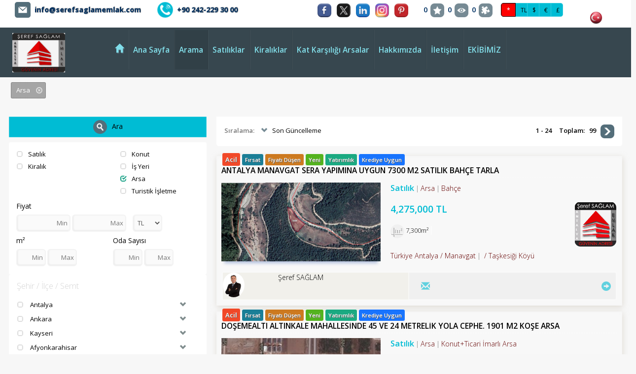

--- FILE ---
content_type: text/html; charset=utf-8;
request_url: https://www.serefsaglamemlak.com/arama?mg=3&sort=4
body_size: 32769
content:
	
<!DOCTYPE html>
	<script>
var $current_site_name="serefsaglamemlak.com";
var $current_site_id=137505;
var $current_page_id=0;
var $current_firm_id=243975;
var $current_firm_type=1;
var $firm_site_logo="https://www.port724.com/images/site/137505/logo/o_18du38pr8grgjpnbtc11141b.jpg";
var $current_language_id=1;
var $current_currency_id=0;
var $current_currency_code="TL";
var $current_currency_value=1;
var $current_firm_name="Antalya Şeref SAĞLAM EMLAK";

</script>
	<html>
	<head>
						
		<title>Arama</title>
		<meta name="viewport" content="width=device-width, initial-scale=1, maximum-scale=1, user-scalable=no">
		<meta http-equiv="Content-Type" content="text/html; charset=UTF-8">
		<meta name="robots" content="all" />
				<meta name="google-site-verification" content="gWXtZtvllhNadrBJbk6Fv4osCzVb8yZ2Z_6jEYDI0zY" />
<meta name="google-site-verification" content="pgmjz5a7948rxjzTVBBJpbe28vsTNf4T_2Io_aVkXDo" />								<link rel="icon" type="image/png" href="https://www.port724.com/images/site/137505/ico/o_1evqh247510aes8q1r7e1auqb715e.png">
									<meta name=keywords content="Şeref, Sağlam, Emlak">
							<meta name=description content="Şeref Sağlam Emlak">
				<!-- for google plus -->
		<meta itemprop="og:name" content="www.serefsaglamemlak.com " />
		
		<!-- for facebook -->
		<meta property="og:site_name" content="www.serefsaglamemlak.com" />
		<meta property="og:title" content="www.serefsaglamemlak.com " />
		<meta property="og:description" content="www.serefsaglamemlak.com " />	
		<meta property="og:type" content="website" />
		<meta property="og:image" itemprop="image" content="http://www.port724.com/images/site/137505/logo/o_18du38pr8grgjpnbtc11141b.jpg" />
		<meta property="og:imageWidth" content="1200" />
		<meta property="og:imageHeight" content="630" />
		<meta property="og:url" content="http://www.serefsaglamemlak.com/arama?mg=3&sort=4" />
		<meta property="og:locale" content="tr_TR" />
	
		<!-- for twitter -->
		<meta property="twitter:card" content="summary" />
		<meta property="twitter:url" content="http://www.serefsaglamemlak.com/arama?mg=3&sort=4" />
		<meta property="twitter:title" content="www.serefsaglamemlak.com " />
		<meta property="twitter:image" content="http://www.port724.com/images/site/137505/logo/o_18du38pr8grgjpnbtc11141b.jpg" />
		<meta property="twitter:description" content="www.serefsaglamemlak.com " />
									<link type="text/css" rel="stylesheet" href="/css/bootstrap.css"/>
					
							<link type="text/css" rel="stylesheet" href="/css/bootstrap-plugins.css"/>
		
		 
							<link type="text/css" rel="stylesheet" href="/css/base.css?31"/>
						
															<link type="text/css" rel="stylesheet" href="/css/theme.php"/>
								
						
							<link rel="preconnect" href="https://fonts.googleapis.com">
					<link rel="preconnect" href="https://fonts.gstatic.com" crossorigin>
					<link href="https://fonts.googleapis.com/css2?family=Montserrat:wght@300;400;600;700&family=Open+Sans:wght@300;400;600;700&display=swap" rel="stylesheet">
										
							<script type="text/javascript" charset="UTF-8" src="/js/respond.js"></script>
				
		<script type="text/javascript" charset="UTF-8" src="/js/jquery.js"></script>
					
			<script type="text/javascript" charset="UTF-8" src="/js/jquery-ui.js"></script>	
				
		<script  type="text/javascript" charset="UTF-8" src="/lang/lang1.js?31"></script>
									<script type="text/javascript" charset="UTF-8" src="/js/port724site.js?31"></script>
						
										<script charset="UTF-8" src="https://maps.googleapis.com/maps/api/js?key=AIzaSyC_DT6IXG8tuFn1q8DvvrSbsZ_rF58hpHs&libraries=drawing&sensor=false&language=tr"  type="text/javascript"></script>
										<script type="text/javascript" charset="UTF-8" src="/js/bootstrap.js"></script>
							

				 <script type="text/javascript" charset="UTF-8" src="/js/autonumeric.js"></script>
	</head>
	<!-- <body onload="init();"> -->
	<!--<body style="filter:grayscale(0);">-->
	<body>
				<div id=site_container>
			<div id=header_container style="z-index:17;">
				<!--<div id=service2020 style="color:white;font-size:18px;background-color: red;text-align: center;font-weight: 400;">24/01/2020 Cuma gece 22:00 itibari ile max 8 saatlik sistem alt yapı çalışması yapılacaktır.<br>Bu süre içinde sizlere hizmet veremeyeceğiz.Anlayışınız için şimdiden Teşekkür ederiz.</div> -->
				
<div id="google_translate_element" style="display:none;"></div>

<script type="text/javascript">
function googleTranslateElementInit() {
  new google.translate.TranslateElement({pageLanguage: 'tr'}, 'google_translate_element');
}
</script>
<script type="text/javascript" src="//translate.google.com/translate_a/element.js?cb=googleTranslateElementInit"></script>
<style>
#site_menu_main #site_menu .navbar a .caret {float: right;
    text-align: right;}

.level-2 {list-style-type:none;} 
.closed_menunav {top:-40px;}
.closed_menunav a{border-right: 0px solid rgba(0, 0, 0, 0.1)!important;}
#site_menu_main #site_menu .navbar a {text-shadow: 1px -0.5px 0 rgba(16, 16, 16, 0.4), 1px 1px 0 rgba(16, 16, 16, 0.4);border-right: 4px solid rgba(0, 0, 0, 0.1);}
#topmenu-logo-x {
    margin-top: 5px;
    margin-bottom: 5px;
}
</style>

<style>
	#site_menu_main {min-height:32px;}
	#site_menu_main .navbar{margin-bottom:0px; min-height:32px; border:none; border-bottom: 4px solid #EFEFEF; border-radius:0px;}
	#site_menu_main #site_menu{margin:0px; position:relative; z-index:2;}
	#site_menu_main .navbar-nav .dropdown-menu a{font-size:1.0em;}
	#site_menu_main ul{line-height:32px;}
	#site_menu_main .btn-group.open{background-color:#222E3D;}
	#site_menu_main .navbar-nav .dropdown-menu {border-top:4px solid rgba(148, 148, 148, 0.43); padding:0; padding-bottom:5px;}
	#site_menu_main .navbar-brand:hover{background-color:#E36A26}
	#site_menu_main .count_link{padding-top:2px; opacity:0;}
	#site_menu_main .count_link a:hover{background-color:rgba(255, 255, 255, 0.1)}
	#site_menu_main .count_link a{padding-left:2px; padding-right:2px;}
	#site_menu_main .count_link a span{margin-right:2px;}
	#site_menu_main .count_link a.active i{color:#5DA700;}
	#site_menu_main .navbar-nav>li>a {padding-top: 0px;padding-bottom: 0px;}
	
	#site_menu_top .nav .open>a, .nav .open>a:hover, .nav .open>a:focus {background-color: transparent;}
    #site_menu_top .navbar-nav .open .dropdown-menu {background-color: rgba(247, 244, 244, 0.65);}
    #site_menu_top .navbar-nav .open .dropdown-menu>li:hover {background-color: rgba(0, 0, 0, 0.6);}
	
	@media (max-width: 767px){
		#site_menu_main .navbar-nav li a{font-size:14px}
		#site_menu_main .navbar-nav li li a{font-size:13px}
		#site_menu_top .nav>li {position: absolute;display: block;right: 50px;top: 30px;}
	}
	@media (min-width:768px){
		#site_menu_main .navbar-nav li a{font-size:15px}
		#site_menu_main .navbar-nav li li a{font-size:14px}
	}
	@media (min-width: 768px) {
	#site_menu_top .navbar-right .dropdown-menu {left: 0;right: auto;margin-top: 7px;}
	}
</style>

<div id=site_menu_main class="hidden-xs" style="-webkit-transition:all 0.1s ease-out; transition:all 0.1s ease-out;">
	<div id=site_menu_top class="navbar top-bar" style="z-index:11; border:none">
	<h1 class="hidden-xs" style="position: absolute;font-size: 25px;color: rgba(255,255,255,0.001); margin-top: 0px; margin-bottom: 0px;margin: 0em 0;left: 10px;">Şeref Sağlam Emlak</h1>
		<i id=spinner class="icon-spinner icon-spin" style="position:absolute; display:none; font-size:28px; left:10px; top:4px; z-index:3;"></i>
		<div class="navbar-header hidden-sm hidden-xs">
			<a type="button" class="navbar-toggle" data-toggle="collapse" data-target="#site_menu_main_commands" style="margin:0px;">
				<i class="icon-align-justify icon-large" style="font-weight:800;"></i>
	    	</a>
    	</div>
    	
    		<div class=row>
    			<div class="col-xs-12 col-sm-12 col-md-12 col-lg-12">
    				    				<span class="hidden-xs" style="min-width:20px;margin-right:30px;"> </span>
    				<span class="hidden-xs" style="display: inline-block;">
	    				<i class="icon  icon-md picon-round picon-picturelink33" title="E-posta" data-original-title="E-posta" style="margin-right:5px;margin-top:-3px;"></i> 
	    				<a class="firm_email" href="mailto:info@serefsaglamemlak.com"> info@serefsaglamemlak.com</a>
    				</span>
    				    				 
    				<span class="hidden-xs" style="min-width:20px;margin-right:30px;"> </span>
    				<span style="display: inline-block;">  
	    				<i class="icon  icon-md picon-circle picon-picturelink32 btn-primary" title="Telefon" data-original-title="Telefon" style="margin-right:5px;margin-top:-3px;"></i> 
													<a class="firm_phone" href="tel:+90 242-229 30 00"> <span dir=ltr>+90 242-229 30 00</span></a>
							    				
    				</span>
    				
    				<ul id=site_menu_main_commands class="nav navbar-nav navbar-right" style="margin-top:-2px;padding-right: 20px;">
					  						  		<li  class="count_link" style="padding-left:10px;"> </li>					  	
				    				<li class="site_social_links_main hidden-xs hidden-sm">
		<a class=social-link href="https://www.facebook.com/serefsaglamemlak" target=_blank  title="Facebook">
			<i class="icon icon-round icon-social1" style="vertical-align: top;margin-right:10px;"></i>
		</a>
	</li>
		<li class="site_social_links_main hidden-xs hidden-sm">
		<a class=social-link href="https://twitter.com/saglamseref" target=_blank  title="Twitter">
			<i class="icon icon-round icon-social2" style="vertical-align: top;margin-right:10px;"></i>
		</a>
	</li>
		<li class="site_social_links_main hidden-xs hidden-sm">
		<a class=social-link href="https://www.linkedin.com/pub/%C5%9Feref-sa%C4%9Flam/a3/2bb/525" target=_blank  title="LinkedIn">
			<i class="icon icon-round icon-social3" style="vertical-align: top;margin-right:10px;"></i>
		</a>
	</li>
		<li class="site_social_links_main hidden-xs hidden-sm">
		<a class=social-link href="http://square-pics.com/serefsaglamemlak" target=_blank  title="Instagram">
			<i class="icon icon-round icon-social4" style="vertical-align: top;margin-right:10px;"></i>
		</a>
	</li>
		<li class="site_social_links_main hidden-xs hidden-sm">
		<a class=social-link href="https://www.pinterest.com/serefsaglam/" target=_blank  title="Pinterest">
			<i class="icon icon-round icon-social6" style="vertical-align: top;margin-right:10px;"></i>
		</a>
	</li>
												
						
												<li  class="count_link" style="padding-left:10px;"> </li>
						<li class="count_link hidden-xs hidden-sm" style="padding-left:5px;">
							<a class="favorites_link"><span id=favorites_count class="favorites_count">0</span><i class="icon icon-round icon-favourite" title="Favorilerim" style="opacity:0.8;"></i></a>
						</li>
						<li class="count_link hidden-xs hidden-sm">
							<a class="visited_link"><span id=visited_count class="visited_count">0</span><i class="icon icon-round icon-visits" title="Son Gezdiklerim" style="opacity:0.8;"></i></a>
						</li>
						<li class="count_link hidden-xs hidden-sm" style="padding-right:5px;">
							<a class="comparison_link"><span id=compare_count class="compare_count">1</span><i class="icon icon-round icon-comparelist" title="Karşılaştırma Listesi" style="opacity:0.8;"></i></a>
						</li>
															
					  							<li id=currency_buttons class="hidden-xs hidden-sm" style="margin:0px 5px;padding-right:10px;padding-left:5px;margin-top: -3px;float:left;">
														
									<span class="btn-group">
									<a class='btn btn-sm btn-primary active' data-currency-id=0 style='font-size:12px;font-weight:600; width:30px;height:28px;'>*</a><a class='btn btn-sm btn-primary' data-currency-id=1 style='font-size:12px;font-weight:400; width:25px;height: 28px;'>TL</a><a class='btn btn-sm btn-primary' data-currency-id=2 style='font-size:12px;font-weight:400; width:25px;height: 28px;'>$</a><a class='btn btn-sm btn-primary' data-currency-id=12 style='font-size:12px;font-weight:400; width:25px;height: 28px;'>€</a><a class='btn btn-sm btn-primary' data-currency-id=13 style='font-size:12px;font-weight:400; width:25px;height: 28px;'>£</a>									</span>
														  	</li>
						
			    		
						<li  class="count_link" style="padding-left:10px;"> </li>
																				<!-- <li class="languages_bar"> -->
																						<!-- </li> -->
															
									
									<li class="dropdown" style="margin-top: 2.5%;margin-right: 20px;margin-left: 15px;">
						<a class="dropdown-toggle" data-toggle="dropdown" style="padding: 2px 0px 0px 10px;margin-top: 0px;float: right;border-right: 0px solid white;">
							<i id="lang-gt-760" class="flag flag1" style="vertical-align:top;"></i>
							<i class="glyphicon glyphicon-chevron-down" style="font-size: 20px;top: 4px;color: #fff;"></i>
						</a>
						<ul class="dropdown-menu">
															<li data-language-id="1" data-code="tr">
									<a><i class="flag flag1"></i>Türkçe</a>
								</li>						
																<li data-language-id="2" data-code="en">
									<a><i class="flag flag2"></i>English</a>
								</li>						
																<li data-language-id="3" data-code="ru">
									<a><i class="flag flag3"></i>русский</a>
								</li>						
																<li data-language-id="4" data-code="ar">
									<a><i class="flag flag4"></i>العربية</a>
								</li>						
																<li data-language-id="13" data-code="fa">
									<a><i class="flag flag13"></i>فارسی</a>
								</li>						
												
						</ul>
					</li>
				
										
					</ul>
    			</div>
    		</div>
		
	</div>
	<script>
		$(function(){
			initialize_top_menu();
		});
		function initialize_top_menu(){
						$("#site_menu_main .favorites_button, #site_menu_main .favorites_link").off("click").on("click", function(){
				if ($("#site_menu_main #favorites_count").html()!=0) {
				p724.display_favorites({site_name:$current_site_name});
				}
			});
			$("#site_menu_main .last_visits_button, #site_menu_main .visited_link").off("click").on("click", function(){
				if ($("#site_menu_main #visited_count").html()!=0) {
					p724.display_user_visits({site_name:$current_site_name});
				}
			});
			$("#site_menu_main .compare_list_button, #site_menu_main .comparison_link").off("click").on("click", function(){
				if ($("#site_menu_main #compare_count").html()!=0) {
					p724.display_user_compare_list({site_name:$current_site_name});
				}
			});
			$("#site_menu_main .search_links_button").off("click").on("click", function(){
				p724.display_search_links();
			});
			
			p724.update_count_links({site_name:$current_site_name});
			$("#site_menu_main .count_link").fadeTo(500, 1);

			$("#site_menu_main a[data-currency-id]").on("click", function(){
				$this=this;
				p724.change_currency({currency_id:$(this).attr("data-currency-id")}, function($data){
					$result=$data.result;
					$currencies=$data.currencies;
					if($result==1){
						$current_currency_id=parseInt($($this).attr("data-currency-id"));
						if($currencies.length>0){
							$current_currency_code=$currencies[0]["code"];
							$current_currency_value=parseFloat($currencies[0]["value"]);
						}
						p724.check_currency();
						$("#site_menu_main a[data-currency-id]").removeClass("active");
						$($this).addClass("active");
						p724.check_currency();
					}
				});
			});
						$("#site_menu_main a[data-language-id]").on("click", function(){
				p724.change_language({language_id:$(this).attr("data-language-id")}, function($result){
					if($result==1){
						window.location.reload();
						window.location.href="/";
					}
				});
			});
			$("#site_menu_main li[data-language-id]").each(function(){
				$(this).off("click").on("click", {language_id:$(this).attr("data-language-id")},function(e){
					//p724.user.change_language({language_id:e.data.language_id});
					p724.change_language({language_id:$(this).attr("data-language-id")}, function($result){
						if($result==1){
							window.location.reload();
							window.location.href="/";
						}
					});					
				});
			});
		}
	</script>
</div>

			</div>
			
			<div id=top_menu_container>
				<style>
.level-2 {list-style-type:none;} 
</style>
<div id=top_menu class="header0">
	<div class="navbar" role="navigation">

								<div id="topmenu-logo-x" class="hidden-xs" style="float:left;  margin-left: 25px;margin-right: 10px;">
				<a href='/' style='display:block;box-shadow: 0 0 0 rgba(255, 255, 255, 0.05);border-right: 0px solid rgba(0, 0, 0, 0.05);'><img alt='Antalya Şeref SAĞLAM EMLAK' class=logo src='https://www.port724.com/images/site/137505/logo/o_18du38pr8grgjpnbtc11141b.jpg'  height=75  width='auto'></a>				</div>				
								<a class='hidden-sm hidden-md hidden-lg' href='/' style='display:block;box-shadow: 0 0 0 rgba(255, 255, 255, 0.05);border-right: 0px solid rgba(0, 0, 0, 0.05); float: left;'><img alt='Antalya Şeref SAĞLAM EMLAK' class=logo src='https://www.port724.com/images/site/137505/logo/o_18du38pr8grgjpnbtc11141b.jpg'   height=75  width='auto'></a>			
				
				<div class=container>
			<style>
				#site_container #top_menu.fixed {
					width: 99.9	%;
				}
			</style>
					<div class="navbar-header">
				<a type="button" class="navbar-toggle" data-toggle="collapse" data-target="#top_menu_routes" style="padding:4px 10px; line-height:initial;">
					<i class="glyphicon glyphicon-th-list" style="font-size:28px;"></i>
		    	</a>
			</div>
		  	<div id=top_menu_routes class="collapse navbar-collapse" style="">
				<ul class="nav navbar-nav navbar-left">
					<li>
						<a class="navbar-brand hidden-xs" href="/">
							<i class="glyphicon glyphicon-home"></i>
						</a>
					</li>				
					<li class='level-1'><a href='/ana-sayfa' title='Ana Sayfa'>Ana Sayfa</a></li><li class='level-1 active'><a href='/arama' title='Arama'>Arama</a></li><li class='level-1'><a href='/satiliklar' title='Satılıklar'>Satılıklar</a></li><li class='level-1'><a href='/kiraliklar' title='Kiralıklar'>Kiralıklar</a></li><li class='level-1'><a href='/kat-karsiligi-arsalar' title='Kat Karşılığı Arsalar'>Kat Karşılığı Arsalar</a></li><li class='level-1'><a href='/hakkimizda' title='Hakkımızda'>Hakkımızda</a></li><li class='level-1'><a href='/iletisim' title='İletişim'>İletişim</a></li><li class='level-1'><a href='/ekibimiz' title='EKİBİMİZ'>EKİBİMİZ</a></li>										
				</ul>
								
			</div>
						
		</div>
				</div>
			
	<script>
		$(function(){
			$current_header_height=100;
			$scrolltop=241-200+$current_header_height;
						
			$(window).off("scroll.fixmenu").on("scroll.fixmenu", function(){
				if ($(document).scrollTop()>241){
					$("#top_menu").addClass("fixed");
				}
				else{
					$("#top_menu").removeClass("fixed");
				}
			});
						$("#top_menu .navbar li.dropdown").on("mouseenter", function(){
				$(this).find("ul.dropdown-menu").show();
			});
			$("#top_menu .navbar li.dropdown").on("mouseleave", function(){
				$(this).find("ul.dropdown-menu").hide();
			});
			$('.disabled-link').on('click', false).css('cursor','cell');
		});
	</script>
		
</div>

	<script>
		$(function(){
			$newWidth = $(window).width();
			
			if ($newWidth<766) {
				$("#top_menu_routes").attr("style", "min-height: 450px;height: 500px;");
				//$("#top_menu_routes").attr("style", "height: 500px;");
			} else {
				$("#top_menu_routes").attr("style", "height: auto;min-height: auto;margin-right:0;margin-left:0;");
			}
		});
	</script>

	<script>
	function triggerHtmlEvent(element, eventName) {
	var event = document.createEvent('HTMLEvents');
	event.initEvent(eventName, true, true);
	element.dispatchEvent(event);
	}

	// Wait until Google Translate is loaded
	function setGoogleTranslateLang(lang) {
	var langSelect = document.querySelector('.goog-te-combo');
	if (langSelect) {
		langSelect.value = lang;
		triggerHtmlEvent(langSelect, 'change');
	}
	}

	// Handle click on your custom language dropdown
	document.querySelectorAll('[data-code]').forEach(item => {
	item.addEventListener('click', function () {
		const langCode = this.getAttribute('data-code') || 'tr';
		const langCodeId = this.getAttribute('data-language-id') || 1; // Default to Turkish if not specified
		const savedLangId = localStorage.getItem('selectedLanguageId') || 1;

		// Save selected language in localStorage
		localStorage.setItem('selectedLanguage', langCode);
		localStorage.setItem('selectedLanguageId', langCodeId);
		if (langCode === 'tr') {
			// Hide the translate bar
			document.getElementById('google_translate_element').style.display = 'none';
			setGoogleTranslateLang(langCode);
			closeGoogleTranslateBar();	  
		} else {
			// Show the translate bar and change the language
			document.getElementById('google_translate_element').style.display = 'none';
			showGoogleTranslateBar()
			setGoogleTranslateLang(langCode);
		}
		$("#lang-gt-760").removeClass("flag"+savedLangId);
		$("#lang-gt-760").addClass("flag"+langCodeId);
	});
	});

	document.querySelectorAll('[data-code-xs]').forEach(item => {
	item.addEventListener('click', function () {
		const langCode = this.getAttribute('data-code-xs') || 'tr';
		const langCodeId = this.getAttribute('data-language-id') || 1; // Default to Turkish if not specified
		const savedLangId = localStorage.getItem('selectedLanguageId') || 1;

		// Save selected language in localStorage
		localStorage.setItem('selectedLanguage', langCode);
		localStorage.setItem('selectedLanguageId', langCodeId);
		if (langCode === 'tr') {
			// Hide the translate bar
			document.getElementById('google_translate_element').style.display = 'none';
			setGoogleTranslateLang(langCode);
			closeGoogleTranslateBar();	  
		} else {
			// Show the translate bar and change the language
			document.getElementById('google_translate_element').style.display = 'none';
			showGoogleTranslateBar()
			setGoogleTranslateLang(langCode);
		}
		$("#lang-gt-760").removeClass("flag"+savedLangId);
		$("#lang-gt-760").addClass("flag"+langCodeId);
	});
	});	


	// On page load: restore saved language
	document.addEventListener('DOMContentLoaded', function () {
		const savedLang = localStorage.getItem('selectedLanguage') || 'tr';
		const savedLangId = localStorage.getItem('selectedLanguageId') || 1;
		if (savedLang === 'tr') {
			document.getElementById('google_translate_element').style.display = 'none';
			closeGoogleTranslateBar();
		} else {
			document.getElementById('google_translate_element').style.display = 'none';
			showGoogleTranslateBar()
			setTimeout(() => {
			setGoogleTranslateLang(savedLang);
			}, 3000); // Delay ensures widget is loaded	
		}
		$("#lang-gt-760").removeClass("flag1");
		$("#lang-gt-760").addClass("flag"+savedLangId);  
	});	

	function closeGoogleTranslateBar() {
	const maxTries = 10;
	let attempt = 0;

	const interval = setInterval(() => {
		var iframe = document.querySelector('iframe.VIpgJd-ZVi9od-ORHb-OEVmcd.skiptranslate');

		if (iframe) {
			clearInterval(interval);
			iframe.style.display = 'none';
			console.log("Google Translate bar hidden.");
		} else if (attempt >= maxTries) {
			clearInterval(interval);
			console.warn("Translate iframe not found in time.");
		}

		attempt++;
	}, 500);
	$("body").css("top","0px");
	}

	function showGoogleTranslateBar() {
	const maxTries = 10;
	let attempt = 0;

	const interval = setInterval(() => {
		var iframe = document.querySelector('iframe.VIpgJd-ZVi9od-ORHb-OEVmcd.skiptranslate');

		if (iframe) {
			clearInterval(interval);
			iframe.style.display = 'block';
			console.log("Google Translate bar show.");
		} else if (attempt >= maxTries) {
			clearInterval(interval);
			console.warn("Translate iframe not found in time.");
		}
		attempt++;
	}, 500);
	$("body").css("top","40px");
	}

	</script>
			</div>
							<div id=content_container><div id=search_main class=container style="padding:0px 20px;">
	<div class=row style="height:60px; margin-bottom:20px;">
		<div class="col-xs-12 col-sm-12 col-md-12 col-lg-12" style="display: block;float: right;">
			<div id=criteria_holder></div>
		</div>
	</div>
	<div class=row>
		<div class="col-xs-12 col-sm-4 col-md-4 col-lg-4">
			
<div id=search_criteria>
	<div class=row style="margin-bottom:10px;">
		<div class="col-xs-12 col-sm-12 col-md-12 col-lg-12">
			<a class="search-button btn btn-large btn-primary btn-block">
				<i class="icon icon-circle icon-search"></i>Ara			</a>
		</div>
	</div>
	<div class="panel-group" style="padding-left:0px; display:block; clear:both;">
		<div class="panel">
			<div class=row  style="padding-top:10px;">
				<div class="col-xs-12 col-sm-6 col-md-6 col-lg-6">
					<ul id="sale_types" class="list-group" style="margin-bottom:0px;">
												<li class="list-group-item">
							<a class="criteria sale-type" data-id=1 data-checked=0><i class="glyphicon glyphicon-unchecked"></i>Satılık</a>
						</li>
												<li class="list-group-item">
							<a class="criteria sale-type" data-id=2 data-checked=0><i class="glyphicon glyphicon-unchecked"></i>Kiralık</a>
						</li>
											</ul>
				</div>
				<div class="col-xs-12 col-sm-6 col-md-6 col-lg-6">
					<ul id="main_groups" class="list-group" style="margin-bottom:0px;">
												<li class="list-group-item">
							<a class="criteria main-group" data-id=1 data-checked=0><i class="glyphicon glyphicon-unchecked"></i>Konut</a>
						</li>
												<li class="list-group-item">
							<a class="criteria main-group" data-id=2 data-checked=0><i class="glyphicon glyphicon-unchecked"></i>İş Yeri</a>
						</li>
												<li class="list-group-item">
							<a class="criteria main-group" data-id=3 data-checked=0><i class="glyphicon glyphicon-unchecked"></i>Arsa</a>
						</li>
												<li class="list-group-item">
							<a class="criteria main-group" data-id=6 data-checked=0><i class="glyphicon glyphicon-unchecked"></i>Turistik İşletme</a>
						</li>
											</ul>
				</div>
			</div>
			<div class=row>
				<div class="col-xs-12 col-sm-12 col-md-12 col-lg-12" style="padding:0px 24px 16px 24px;">
					<div id=product_price>
						<h5 class="title">Fiyat</h5>
						<input id=min_price class="form-control text-right " type=text title="Min" placeholder="Min" style="display:inline-block; width:110px;">
						<input id=max_price class="form-control text-right" type=text title="Max" placeholder="Max" style="display:inline-block; width:110px;">
						<select id=currency class="form-control" style="display:inline-block; width:60px; margin-left:10px; padding-right:4px;">
														<option value=1>TL</option>
														<option value=2>$</option>
														<option value=12>€</option>
														<option value=13>£</option>
													</select>
					</div>
					<div class=row>
						<div class="col-xs-12 col-sm-6 col-md-6 col-lg-6">
							<div id=product_area>
								<h5>m²</h5>
								<input id=min_area class="form-control text-right" type=text title="Min" placeholder="Min" style="display:inline-block; width:60px;">
								<input id=max_area class="form-control text-right" type=text title="Max" placeholder="Max" style="display:inline-block; width:60px;">
							</div>
						</div>
						<div class="col-xs-12 col-sm-6 col-md-6 col-lg-6">
							<div id=room_number>
								<h5>Oda Sayısı</h5>
								<input id=min_room class="form-control text-right" type=text title="Min" placeholder="Min" style="display:inline-block; width:60px;">
								<input id=max_room class="form-control text-right" type=text title="Max" placeholder="Max" style="display:inline-block; width:60px;">
							</div>
						</div>
					</div>
				</div>
			</div>
		</div>
		<style>
			#cities .list-group{margin-bottom:-5px;}
		</style>
		<div class="panel ">
			<div class=panel-heading>
				<a class="criteria-heading"  href="#cities" data-toggle="collapse">
					<span class="title">Şehir / İlçe / Semt</span>
				</a>
			</div>
			<ul id="cities" class="list-group in">
							<li class="list-group-item">
					<div class="city panel" style="box-shadow:none;">
						<div class="city panel-heading">
							<a class="criteria city criteria-heading" data-country-id=1 data-id=7 data-checked=0>
								<i class="glyphicon glyphicon-unchecked"></i>
								<span>Antalya</span>
							</a>
							<a class="town-toggler pull-right collapsed" href="#city7towns" data-toggle="collapse">
								<i class="glyphicon glyphicon-chevron-down"></i>
							</a>
						</div>
						<ul id="city7towns" class="town list-group collapse">
													<li class="list-group-item">
								<a class="criteria town" data-country-id=1 data-city-id=7 data-id=84 data-checked=0>
									<i class="glyphicon glyphicon-unchecked"></i><b>Kepez</b>
								</a>
								<a class="district-toggler pull-right collapsed" href="#town84districts" data-toggle="collapse">
									<i class="glyphicon glyphicon-chevron-down"></i>
								</a>
								<ul id="town84districts" class="district list-group collapse">
																			<li class="list-group-item">
											<a class="criteria district" data-country-id=1 data-city-id=7  data-town-id=84 data-id=337 data-checked=0>
												<i class="glyphicon glyphicon-unchecked"></i>Duraliler											</a>								
										</li>
																																																																																			<li class="list-group-item">
											<a class="criteria district" data-country-id=1 data-city-id=7  data-town-id=84 data-id=345 data-checked=0>
												<i class="glyphicon glyphicon-unchecked"></i>Köyler											</a>								
										</li>
																																																																																																																							<li class="list-group-item">
											<a class="criteria district" data-country-id=1 data-city-id=7  data-town-id=84 data-id=336 data-checked=0>
												<i class="glyphicon glyphicon-unchecked"></i>Ahatlı											</a>								
										</li>
																													<li class="list-group-item">
											<a class="criteria district" data-country-id=1 data-city-id=7  data-town-id=84 data-id=338 data-checked=0>
												<i class="glyphicon glyphicon-unchecked"></i>Dokuma											</a>								
										</li>
																													<li class="list-group-item">
											<a class="criteria district" data-country-id=1 data-city-id=7  data-town-id=84 data-id=341 data-checked=0>
												<i class="glyphicon glyphicon-unchecked"></i>Sütçüler											</a>								
										</li>
																													<li class="list-group-item">
											<a class="criteria district" data-country-id=1 data-city-id=7  data-town-id=84 data-id=3444 data-checked=0>
												<i class="glyphicon glyphicon-unchecked"></i>Merkez											</a>								
										</li>
																																																																										<li class="list-group-item">
											<a class="criteria district" data-country-id=1 data-city-id=7  data-town-id=84 data-id=340 data-checked=0>
												<i class="glyphicon glyphicon-unchecked"></i>Erenköy											</a>								
										</li>
																													<li class="list-group-item">
											<a class="criteria district" data-country-id=1 data-city-id=7  data-town-id=84 data-id=342 data-checked=0>
												<i class="glyphicon glyphicon-unchecked"></i>Düdenbaşı											</a>								
										</li>
																													<li class="list-group-item">
											<a class="criteria district" data-country-id=1 data-city-id=7  data-town-id=84 data-id=343 data-checked=0>
												<i class="glyphicon glyphicon-unchecked"></i>Altınova											</a>								
										</li>
																													<li class="list-group-item">
											<a class="criteria district" data-country-id=1 data-city-id=7  data-town-id=84 data-id=344 data-checked=0>
												<i class="glyphicon glyphicon-unchecked"></i>Varsak											</a>								
										</li>
																																																																																																																																																																																																																																																																														
								</ul>
							</li>
																				<li class="list-group-item">
								<a class="criteria town" data-country-id=1 data-city-id=7 data-id=85 data-checked=0>
									<i class="glyphicon glyphicon-unchecked"></i><b>Konyaaltı</b>
								</a>
								<a class="district-toggler pull-right collapsed" href="#town85districts" data-toggle="collapse">
									<i class="glyphicon glyphicon-chevron-down"></i>
								</a>
								<ul id="town85districts" class="district list-group collapse">
																												<li class="list-group-item">
											<a class="criteria district" data-country-id=1 data-city-id=7  data-town-id=85 data-id=346 data-checked=0>
												<i class="glyphicon glyphicon-unchecked"></i>Arapsuyu											</a>								
										</li>
																																																																																																														<li class="list-group-item">
											<a class="criteria district" data-country-id=1 data-city-id=7  data-town-id=85 data-id=348 data-checked=0>
												<i class="glyphicon glyphicon-unchecked"></i>Köyler											</a>								
										</li>
																																																																																																																																																																																																																																																																																																																																																																																																																																																									
								</ul>
							</li>
																				<li class="list-group-item">
								<a class="criteria town" data-country-id=1 data-city-id=7 data-id=87 data-checked=0>
									<i class="glyphicon glyphicon-unchecked"></i><b>Döşemealtı</b>
								</a>
								<a class="district-toggler pull-right collapsed" href="#town87districts" data-toggle="collapse">
									<i class="glyphicon glyphicon-chevron-down"></i>
								</a>
								<ul id="town87districts" class="district list-group collapse">
																																					<li class="list-group-item">
											<a class="criteria district" data-country-id=1 data-city-id=7  data-town-id=87 data-id=355 data-checked=0>
												<i class="glyphicon glyphicon-unchecked"></i>Yeşilbayır											</a>								
										</li>
																																																																										<li class="list-group-item">
											<a class="criteria district" data-country-id=1 data-city-id=7  data-town-id=87 data-id=353 data-checked=0>
												<i class="glyphicon glyphicon-unchecked"></i>Yeniköy											</a>								
										</li>
																																																																																																																																																		<li class="list-group-item">
											<a class="criteria district" data-country-id=1 data-city-id=7  data-town-id=87 data-id=3431 data-checked=0>
												<i class="glyphicon glyphicon-unchecked"></i>Merkez											</a>								
										</li>
																																																																																																					<li class="list-group-item">
											<a class="criteria district" data-country-id=1 data-city-id=7  data-town-id=87 data-id=354 data-checked=0>
												<i class="glyphicon glyphicon-unchecked"></i>Düzlerçamı											</a>								
										</li>
																																																																																												<li class="list-group-item">
											<a class="criteria district" data-country-id=1 data-city-id=7  data-town-id=87 data-id=357 data-checked=0>
												<i class="glyphicon glyphicon-unchecked"></i>Köyler											</a>								
										</li>
																																																																																																																																																																																													
								</ul>
							</li>
																				<li class="list-group-item">
								<a class="criteria town" data-country-id=1 data-city-id=7 data-id=97 data-checked=0>
									<i class="glyphicon glyphicon-unchecked"></i><b>Kemer</b>
								</a>
								<a class="district-toggler pull-right collapsed" href="#town97districts" data-toggle="collapse">
									<i class="glyphicon glyphicon-chevron-down"></i>
								</a>
								<ul id="town97districts" class="district list-group collapse">
																																														<li class="list-group-item">
											<a class="criteria district" data-country-id=1 data-city-id=7  data-town-id=97 data-id=382 data-checked=0>
												<i class="glyphicon glyphicon-unchecked"></i>Tekirova											</a>								
										</li>
																																																																										<li class="list-group-item">
											<a class="criteria district" data-country-id=1 data-city-id=7  data-town-id=97 data-id=379 data-checked=0>
												<i class="glyphicon glyphicon-unchecked"></i>Kemer											</a>								
										</li>
																																																																																																																																																																																																																																																																																<li class="list-group-item">
											<a class="criteria district" data-country-id=1 data-city-id=7  data-town-id=97 data-id=381 data-checked=0>
												<i class="glyphicon glyphicon-unchecked"></i>Göynük											</a>								
										</li>
																																																																																																																																																																																																															
								</ul>
							</li>
																				<li class="list-group-item">
								<a class="criteria town" data-country-id=1 data-city-id=7 data-id=83 data-checked=0>
									<i class="glyphicon glyphicon-unchecked"></i><b>Muratpaşa</b>
								</a>
								<a class="district-toggler pull-right collapsed" href="#town83districts" data-toggle="collapse">
									<i class="glyphicon glyphicon-chevron-down"></i>
								</a>
								<ul id="town83districts" class="district list-group collapse">
																																																							<li class="list-group-item">
											<a class="criteria district" data-country-id=1 data-city-id=7  data-town-id=83 data-id=3445 data-checked=0>
												<i class="glyphicon glyphicon-unchecked"></i>Merkez											</a>								
										</li>
																													<li class="list-group-item">
											<a class="criteria district" data-country-id=1 data-city-id=7  data-town-id=83 data-id=327 data-checked=0>
												<i class="glyphicon glyphicon-unchecked"></i>Bahçelievler											</a>								
										</li>
																													<li class="list-group-item">
											<a class="criteria district" data-country-id=1 data-city-id=7  data-town-id=83 data-id=331 data-checked=0>
												<i class="glyphicon glyphicon-unchecked"></i>Yenigün											</a>								
										</li>
																																																								<li class="list-group-item">
											<a class="criteria district" data-country-id=1 data-city-id=7  data-town-id=83 data-id=328 data-checked=0>
												<i class="glyphicon glyphicon-unchecked"></i>Çarşı											</a>								
										</li>
																																																								<li class="list-group-item">
											<a class="criteria district" data-country-id=1 data-city-id=7  data-town-id=83 data-id=329 data-checked=0>
												<i class="glyphicon glyphicon-unchecked"></i>Eskisanayi											</a>								
										</li>
																													<li class="list-group-item">
											<a class="criteria district" data-country-id=1 data-city-id=7  data-town-id=83 data-id=332 data-checked=0>
												<i class="glyphicon glyphicon-unchecked"></i>Gençlik											</a>								
										</li>
																													<li class="list-group-item">
											<a class="criteria district" data-country-id=1 data-city-id=7  data-town-id=83 data-id=335 data-checked=0>
												<i class="glyphicon glyphicon-unchecked"></i>Güzeloluk											</a>								
										</li>
																													<li class="list-group-item">
											<a class="criteria district" data-country-id=1 data-city-id=7  data-town-id=83 data-id=17424 data-checked=0>
												<i class="glyphicon glyphicon-unchecked"></i>Yüzüncü Yıl											</a>								
										</li>
																																																																																																					<li class="list-group-item">
											<a class="criteria district" data-country-id=1 data-city-id=7  data-town-id=83 data-id=334 data-checked=0>
												<i class="glyphicon glyphicon-unchecked"></i>Lara											</a>								
										</li>
																																																																																																																																																																																																																																																																																									<li class="list-group-item">
											<a class="criteria district" data-country-id=1 data-city-id=7  data-town-id=83 data-id=326 data-checked=0>
												<i class="glyphicon glyphicon-unchecked"></i>Meltem											</a>								
										</li>
																													<li class="list-group-item">
											<a class="criteria district" data-country-id=1 data-city-id=7  data-town-id=83 data-id=330 data-checked=0>
												<i class="glyphicon glyphicon-unchecked"></i>Kızıltoprak											</a>								
										</li>
																													<li class="list-group-item">
											<a class="criteria district" data-country-id=1 data-city-id=7  data-town-id=83 data-id=333 data-checked=0>
												<i class="glyphicon glyphicon-unchecked"></i>Fener											</a>								
										</li>
																											
								</ul>
							</li>
																				<li class="list-group-item">
								<a class="criteria town" data-country-id=1 data-city-id=7 data-id=86 data-checked=0>
									<i class="glyphicon glyphicon-unchecked"></i><b>Aksu</b>
								</a>
								<a class="district-toggler pull-right collapsed" href="#town86districts" data-toggle="collapse">
									<i class="glyphicon glyphicon-chevron-down"></i>
								</a>
								<ul id="town86districts" class="district list-group collapse">
																																																																																																																															<li class="list-group-item">
											<a class="criteria district" data-country-id=1 data-city-id=7  data-town-id=86 data-id=352 data-checked=0>
												<i class="glyphicon glyphicon-unchecked"></i>Köyler											</a>								
										</li>
																													<li class="list-group-item">
											<a class="criteria district" data-country-id=1 data-city-id=7  data-town-id=86 data-id=350 data-checked=0>
												<i class="glyphicon glyphicon-unchecked"></i>Aksu											</a>								
										</li>
																																																																																																																																																																																																																																																																																																																																																																																																																																							
								</ul>
							</li>
																																<li class="list-group-item">
								<a class="criteria town" data-country-id=1 data-city-id=7 data-id=98 data-checked=0>
									<i class="glyphicon glyphicon-unchecked"></i><b>Korkuteli</b>
								</a>
								<a class="district-toggler pull-right collapsed" href="#town98districts" data-toggle="collapse">
									<i class="glyphicon glyphicon-chevron-down"></i>
								</a>
								<ul id="town98districts" class="district list-group collapse">
																																																																																																																																																																																																																																																																																																																																																																									<li class="list-group-item">
											<a class="criteria district" data-country-id=1 data-city-id=7  data-town-id=98 data-id=3440 data-checked=0>
												<i class="glyphicon glyphicon-unchecked"></i>Beldeler											</a>								
										</li>
																																						<li class="list-group-item">
											<a class="criteria district" data-country-id=1 data-city-id=7  data-town-id=98 data-id=384 data-checked=0>
												<i class="glyphicon glyphicon-unchecked"></i>Köyler											</a>								
										</li>
																													<li class="list-group-item">
											<a class="criteria district" data-country-id=1 data-city-id=7  data-town-id=98 data-id=3439 data-checked=0>
												<i class="glyphicon glyphicon-unchecked"></i>Bozova											</a>								
										</li>
																																																																																																																																																																											
								</ul>
							</li>
																																<li class="list-group-item">
								<a class="criteria town" data-country-id=1 data-city-id=7 data-id=89 data-checked=0>
									<i class="glyphicon glyphicon-unchecked"></i><b>Alanya</b>
								</a>
								<a class="district-toggler pull-right collapsed" href="#town89districts" data-toggle="collapse">
									<i class="glyphicon glyphicon-chevron-down"></i>
								</a>
								<ul id="town89districts" class="district list-group collapse">
																																																																																																																																																																																																																																																																																																																			<li class="list-group-item">
											<a class="criteria district" data-country-id=1 data-city-id=7  data-town-id=89 data-id=3430 data-checked=0>
												<i class="glyphicon glyphicon-unchecked"></i>Beldeler											</a>								
										</li>
																																																																																																																																																																																																								<li class="list-group-item">
											<a class="criteria district" data-country-id=1 data-city-id=7  data-town-id=89 data-id=359 data-checked=0>
												<i class="glyphicon glyphicon-unchecked"></i>Alanya											</a>								
										</li>
																																																																								
								</ul>
							</li>
																				<li class="list-group-item">
								<a class="criteria town" data-country-id=1 data-city-id=7 data-id=100 data-checked=0>
									<i class="glyphicon glyphicon-unchecked"></i><b>Manavgat</b>
								</a>
								<a class="district-toggler pull-right collapsed" href="#town100districts" data-toggle="collapse">
									<i class="glyphicon glyphicon-chevron-down"></i>
								</a>
								<ul id="town100districts" class="district list-group collapse">
																																																																																																																																																																																																																																																																																																																												<li class="list-group-item">
											<a class="criteria district" data-country-id=1 data-city-id=7  data-town-id=100 data-id=391 data-checked=0>
												<i class="glyphicon glyphicon-unchecked"></i>Köyler											</a>								
										</li>
																																																																																																					<li class="list-group-item">
											<a class="criteria district" data-country-id=1 data-city-id=7  data-town-id=100 data-id=390 data-checked=0>
												<i class="glyphicon glyphicon-unchecked"></i>Manavgat											</a>								
										</li>
																																																								<li class="list-group-item">
											<a class="criteria district" data-country-id=1 data-city-id=7  data-town-id=100 data-id=392 data-checked=0>
												<i class="glyphicon glyphicon-unchecked"></i>Çolaklı											</a>								
										</li>
																													<li class="list-group-item">
											<a class="criteria district" data-country-id=1 data-city-id=7  data-town-id=100 data-id=396 data-checked=0>
												<i class="glyphicon glyphicon-unchecked"></i>Taşağıl											</a>								
										</li>
																																																																																																																					
								</ul>
							</li>
																				<li class="list-group-item">
								<a class="criteria town" data-country-id=1 data-city-id=7 data-id=101 data-checked=0>
									<i class="glyphicon glyphicon-unchecked"></i><b>Serik</b>
								</a>
								<a class="district-toggler pull-right collapsed" href="#town101districts" data-toggle="collapse">
									<i class="glyphicon glyphicon-chevron-down"></i>
								</a>
								<ul id="town101districts" class="district list-group collapse">
																																																																																																																																																																																																																																																																																																																																					<li class="list-group-item">
											<a class="criteria district" data-country-id=1 data-city-id=7  data-town-id=101 data-id=397 data-checked=0>
												<i class="glyphicon glyphicon-unchecked"></i>Serik											</a>								
										</li>
																													<li class="list-group-item">
											<a class="criteria district" data-country-id=1 data-city-id=7  data-town-id=101 data-id=399 data-checked=0>
												<i class="glyphicon glyphicon-unchecked"></i>Belek											</a>								
										</li>
																																																																																																																																																		<li class="list-group-item">
											<a class="criteria district" data-country-id=1 data-city-id=7  data-town-id=101 data-id=398 data-checked=0>
												<i class="glyphicon glyphicon-unchecked"></i>Köyler											</a>								
										</li>
																																																																																																			
								</ul>
							</li>
																																																														<li class="list-group-item">
								<a class="criteria town" data-country-id=1 data-city-id=7 data-id=99 data-checked=0>
									<i class="glyphicon glyphicon-unchecked"></i><b>Kumluca</b>
								</a>
								<a class="district-toggler pull-right collapsed" href="#town99districts" data-toggle="collapse">
									<i class="glyphicon glyphicon-chevron-down"></i>
								</a>
								<ul id="town99districts" class="district list-group collapse">
																																																																																																																																																																																																																																																																																																																																																																																																																																																																			<li class="list-group-item">
											<a class="criteria district" data-country-id=1 data-city-id=7  data-town-id=99 data-id=386 data-checked=0>
												<i class="glyphicon glyphicon-unchecked"></i>Kumluca											</a>								
										</li>
																																																																																																												
								</ul>
							</li>
																																																	</ul>
					</div>
				</li>
								<li class="list-group-item">
					<div class="city panel" style="box-shadow:none;">
						<div class="city panel-heading">
							<a class="criteria city criteria-heading" data-country-id=1 data-id=6 data-checked=0>
								<i class="glyphicon glyphicon-unchecked"></i>
								<span>Ankara</span>
							</a>
							<a class="town-toggler pull-right collapsed" href="#city6towns" data-toggle="collapse">
								<i class="glyphicon glyphicon-chevron-down"></i>
							</a>
						</div>
						<ul id="city6towns" class="town list-group collapse">
																																																	<li class="list-group-item">
								<a class="criteria town" data-country-id=1 data-city-id=6 data-id=59 data-checked=0>
									<i class="glyphicon glyphicon-unchecked"></i><b>Çankaya</b>
								</a>
								<a class="district-toggler pull-right collapsed" href="#town59districts" data-toggle="collapse">
									<i class="glyphicon glyphicon-chevron-down"></i>
								</a>
								<ul id="town59districts" class="district list-group collapse">
																																																																																																																																																																																																																																																																																																																																																																																																																																																																																																																																																											
								</ul>
							</li>
																																																																																																																																											</ul>
					</div>
				</li>
								<li class="list-group-item">
					<div class="city panel" style="box-shadow:none;">
						<div class="city panel-heading">
							<a class="criteria city criteria-heading" data-country-id=1 data-id=38 data-checked=0>
								<i class="glyphicon glyphicon-unchecked"></i>
								<span>Kayseri</span>
							</a>
							<a class="town-toggler pull-right collapsed" href="#city38towns" data-toggle="collapse">
								<i class="glyphicon glyphicon-chevron-down"></i>
							</a>
						</div>
						<ul id="city38towns" class="town list-group collapse">
																																																							<li class="list-group-item">
								<a class="criteria town" data-country-id=1 data-city-id=38 data-id=514 data-checked=0>
									<i class="glyphicon glyphicon-unchecked"></i><b>Melikgazi</b>
								</a>
								<a class="district-toggler pull-right collapsed" href="#town514districts" data-toggle="collapse">
									<i class="glyphicon glyphicon-chevron-down"></i>
								</a>
								<ul id="town514districts" class="district list-group collapse">
																																																																																																																																																																																																																																		<li class="list-group-item">
											<a class="criteria district" data-country-id=1 data-city-id=38  data-town-id=514 data-id=1938 data-checked=0>
												<i class="glyphicon glyphicon-unchecked"></i>Gesi											</a>								
										</li>
																																																																																																																																																																																																																																																																																																																																													
								</ul>
							</li>
																																																																																																																																					</ul>
					</div>
				</li>
								<li class="list-group-item">
					<div class="city panel" style="box-shadow:none;">
						<div class="city panel-heading">
							<a class="criteria city criteria-heading" data-country-id=1 data-id=3 data-checked=0>
								<i class="glyphicon glyphicon-unchecked"></i>
								<span>Afyonkarahisar</span>
							</a>
							<a class="town-toggler pull-right collapsed" href="#city3towns" data-toggle="collapse">
								<i class="glyphicon glyphicon-chevron-down"></i>
							</a>
						</div>
						<ul id="city3towns" class="town list-group collapse">
																																																																			<li class="list-group-item">
								<a class="criteria town" data-country-id=1 data-city-id=3 data-id=32 data-checked=0>
									<i class="glyphicon glyphicon-unchecked"></i><b>Dinar</b>
								</a>
								<a class="district-toggler pull-right collapsed" href="#town32districts" data-toggle="collapse">
									<i class="glyphicon glyphicon-chevron-down"></i>
								</a>
								<ul id="town32districts" class="district list-group collapse">
																																																																																																																																																																																																																																											<li class="list-group-item">
											<a class="criteria district" data-country-id=1 data-city-id=3  data-town-id=32 data-id=148 data-checked=0>
												<i class="glyphicon glyphicon-unchecked"></i>Dinar											</a>								
										</li>
																																																																																																																																																																																																																																																																																																																																				
								</ul>
							</li>
																				<li class="list-group-item">
								<a class="criteria town" data-country-id=1 data-city-id=3 data-id=40 data-checked=0>
									<i class="glyphicon glyphicon-unchecked"></i><b>Sinanpaşa</b>
								</a>
								<a class="district-toggler pull-right collapsed" href="#town40districts" data-toggle="collapse">
									<i class="glyphicon glyphicon-chevron-down"></i>
								</a>
								<ul id="town40districts" class="district list-group collapse">
																																																																																																																																																																																																																																																				<li class="list-group-item">
											<a class="criteria district" data-country-id=1 data-city-id=3  data-town-id=40 data-id=175 data-checked=0>
												<i class="glyphicon glyphicon-unchecked"></i>Taşoluk											</a>								
										</li>
																																																																																																																																																																																																																																																																																																																											
								</ul>
							</li>
																																																																																																														<li class="list-group-item">
								<a class="criteria town" data-country-id=1 data-city-id=3 data-id=36 data-checked=0>
									<i class="glyphicon glyphicon-unchecked"></i><b>İhsaniye</b>
								</a>
								<a class="district-toggler pull-right collapsed" href="#town36districts" data-toggle="collapse">
									<i class="glyphicon glyphicon-chevron-down"></i>
								</a>
								<ul id="town36districts" class="district list-group collapse">
																																																																																																																																																																																																																																																																																																																																																																																																																																																																																																																									<li class="list-group-item">
											<a class="criteria district" data-country-id=1 data-city-id=3  data-town-id=36 data-id=17188 data-checked=0>
												<i class="glyphicon glyphicon-unchecked"></i>İhsaniye											</a>								
										</li>
																																																						
								</ul>
							</li>
																			</ul>
					</div>
				</li>
								<li class="list-group-item">
					<div class="city panel" style="box-shadow:none;">
						<div class="city panel-heading">
							<a class="criteria city criteria-heading" data-country-id=1 data-id=15 data-checked=0>
								<i class="glyphicon glyphicon-unchecked"></i>
								<span>Burdur</span>
							</a>
							<a class="town-toggler pull-right collapsed" href="#city15towns" data-toggle="collapse">
								<i class="glyphicon glyphicon-chevron-down"></i>
							</a>
						</div>
						<ul id="city15towns" class="town list-group collapse">
																																																																																																	<li class="list-group-item">
								<a class="criteria town" data-country-id=1 data-city-id=15 data-id=178 data-checked=0>
									<i class="glyphicon glyphicon-unchecked"></i><b>Merkez</b>
								</a>
								<a class="district-toggler pull-right collapsed" href="#town178districts" data-toggle="collapse">
									<i class="glyphicon glyphicon-chevron-down"></i>
								</a>
								<ul id="town178districts" class="district list-group collapse">
																																																																																																																																																																																																																																																																																																																																																							<li class="list-group-item">
											<a class="criteria district" data-country-id=1 data-city-id=15  data-town-id=178 data-id=642 data-checked=0>
												<i class="glyphicon glyphicon-unchecked"></i>Köyler											</a>								
										</li>
																																																																																																																																																																																																																								
								</ul>
							</li>
																																																														<li class="list-group-item">
								<a class="criteria town" data-country-id=1 data-city-id=15 data-id=186 data-checked=0>
									<i class="glyphicon glyphicon-unchecked"></i><b>Kemer</b>
								</a>
								<a class="district-toggler pull-right collapsed" href="#town186districts" data-toggle="collapse">
									<i class="glyphicon glyphicon-chevron-down"></i>
								</a>
								<ul id="town186districts" class="district list-group collapse">
																																																																																																																																																																																																																																																																																																																																																																																																																																																																																					<li class="list-group-item">
											<a class="criteria district" data-country-id=1 data-city-id=15  data-town-id=186 data-id=655 data-checked=0>
												<i class="glyphicon glyphicon-unchecked"></i>Kemer											</a>								
										</li>
																																																																																										
								</ul>
							</li>
																																											</ul>
					</div>
				</li>
								<li class="list-group-item">
					<div class="city panel" style="box-shadow:none;">
						<div class="city panel-heading">
							<a class="criteria city criteria-heading" data-country-id=1 data-id=32 data-checked=0>
								<i class="glyphicon glyphicon-unchecked"></i>
								<span>Isparta</span>
							</a>
							<a class="town-toggler pull-right collapsed" href="#city32towns" data-toggle="collapse">
								<i class="glyphicon glyphicon-chevron-down"></i>
							</a>
						</div>
						<ul id="city32towns" class="town list-group collapse">
																																																																																																							<li class="list-group-item">
								<a class="criteria town" data-country-id=1 data-city-id=32 data-id=396 data-checked=0>
									<i class="glyphicon glyphicon-unchecked"></i><b>Keçiborlu</b>
								</a>
								<a class="district-toggler pull-right collapsed" href="#town396districts" data-toggle="collapse">
									<i class="glyphicon glyphicon-chevron-down"></i>
								</a>
								<ul id="town396districts" class="district list-group collapse">
																																																																																																																																																																																																																																																																																																																																																																																																																																																																																																																																																											
								</ul>
							</li>
																										<li class="list-group-item">
								<a class="criteria town" data-country-id=1 data-city-id=32 data-id=390 data-checked=0>
									<i class="glyphicon glyphicon-unchecked"></i><b>Merkez</b>
								</a>
								<a class="district-toggler pull-right collapsed" href="#town390districts" data-toggle="collapse">
									<i class="glyphicon glyphicon-chevron-down"></i>
								</a>
								<ul id="town390districts" class="district list-group collapse">
																																																																																																																																																																																																																																																																																																																																																																																																																						<li class="list-group-item">
											<a class="criteria district" data-country-id=1 data-city-id=32  data-town-id=390 data-id=1335 data-checked=0>
												<i class="glyphicon glyphicon-unchecked"></i>Savköy											</a>								
										</li>
																																																																																																																																																									
								</ul>
							</li>
																				<li class="list-group-item">
								<a class="criteria town" data-country-id=1 data-city-id=32 data-id=394 data-checked=0>
									<i class="glyphicon glyphicon-unchecked"></i><b>Gelendost</b>
								</a>
								<a class="district-toggler pull-right collapsed" href="#town394districts" data-toggle="collapse">
									<i class="glyphicon glyphicon-chevron-down"></i>
								</a>
								<ul id="town394districts" class="district list-group collapse">
																																																																																																																																																																																																																																																																																																																																																																																																																															<li class="list-group-item">
											<a class="criteria district" data-country-id=1 data-city-id=32  data-town-id=394 data-id=1342 data-checked=0>
												<i class="glyphicon glyphicon-unchecked"></i>Gelendost											</a>								
										</li>
																																																																																																																																																
								</ul>
							</li>
																				<li class="list-group-item">
								<a class="criteria town" data-country-id=1 data-city-id=32 data-id=1028 data-checked=0>
									<i class="glyphicon glyphicon-unchecked"></i><b>Eğirdir</b>
								</a>
								<a class="district-toggler pull-right collapsed" href="#town1028districts" data-toggle="collapse">
									<i class="glyphicon glyphicon-chevron-down"></i>
								</a>
								<ul id="town1028districts" class="district list-group collapse">
																																																																																																																																																																																																																																																																																																																																																																																																																																																																																																																																																											
								</ul>
							</li>
																																																													</ul>
					</div>
				</li>
								<li class="list-group-item">
					<div class="city panel" style="box-shadow:none;">
						<div class="city panel-heading">
							<a class="criteria city criteria-heading" data-country-id=1 data-id=43 data-checked=0>
								<i class="glyphicon glyphicon-unchecked"></i>
								<span>Kütahya</span>
							</a>
							<a class="town-toggler pull-right collapsed" href="#city43towns" data-toggle="collapse">
								<i class="glyphicon glyphicon-chevron-down"></i>
							</a>
						</div>
						<ul id="city43towns" class="town list-group collapse">
																																																																																																													<li class="list-group-item">
								<a class="criteria town" data-country-id=1 data-city-id=43 data-id=588 data-checked=0>
									<i class="glyphicon glyphicon-unchecked"></i><b>Altıntaş</b>
								</a>
								<a class="district-toggler pull-right collapsed" href="#town588districts" data-toggle="collapse">
									<i class="glyphicon glyphicon-chevron-down"></i>
								</a>
								<ul id="town588districts" class="district list-group collapse">
																																																																																																																																																																																																																																																																																																																																																																																																																																																																																																																																																											
								</ul>
							</li>
																																																																															</ul>
					</div>
				</li>
								<li class="list-group-item">
					<div class="city panel" style="box-shadow:none;">
						<div class="city panel-heading">
							<a class="criteria city criteria-heading" data-country-id=1 data-id=66 data-checked=0>
								<i class="glyphicon glyphicon-unchecked"></i>
								<span>Yozgat</span>
							</a>
							<a class="town-toggler pull-right collapsed" href="#city66towns" data-toggle="collapse">
								<i class="glyphicon glyphicon-chevron-down"></i>
							</a>
						</div>
						<ul id="city66towns" class="town list-group collapse">
																																																																																																																																					<li class="list-group-item">
								<a class="criteria town" data-country-id=1 data-city-id=66 data-id=860 data-checked=0>
									<i class="glyphicon glyphicon-unchecked"></i><b>Çandır</b>
								</a>
								<a class="district-toggler pull-right collapsed" href="#town860districts" data-toggle="collapse">
									<i class="glyphicon glyphicon-chevron-down"></i>
								</a>
								<ul id="town860districts" class="district list-group collapse">
																																																																																																																																																																																																																																																																																																																																																																																																																																								<li class="list-group-item">
											<a class="criteria district" data-country-id=1 data-city-id=66  data-town-id=860 data-id=3093 data-checked=0>
												<i class="glyphicon glyphicon-unchecked"></i>Çandır											</a>								
										</li>
																																																																																																																																							
								</ul>
							</li>
																																																							</ul>
					</div>
				</li>
								<li class="list-group-item">
					<div class="city panel" style="box-shadow:none;">
						<div class="city panel-heading">
							<a class="criteria city criteria-heading" data-country-id=1 data-id=45 data-checked=0>
								<i class="glyphicon glyphicon-unchecked"></i>
								<span>Manisa</span>
							</a>
							<a class="town-toggler pull-right collapsed" href="#city45towns" data-toggle="collapse">
								<i class="glyphicon glyphicon-chevron-down"></i>
							</a>
						</div>
						<ul id="city45towns" class="town list-group collapse">
																																																																																																																																																							<li class="list-group-item">
								<a class="criteria town" data-country-id=1 data-city-id=45 data-id=151201 data-checked=0>
									<i class="glyphicon glyphicon-unchecked"></i><b>Yunusemre</b>
								</a>
								<a class="district-toggler pull-right collapsed" href="#town151201districts" data-toggle="collapse">
									<i class="glyphicon glyphicon-chevron-down"></i>
								</a>
								<ul id="town151201districts" class="district list-group collapse">
																																																																																																																																																																																																																																																																																																																																																																																																																																																																																																																																																											
								</ul>
							</li>
																																					</ul>
					</div>
				</li>
								<li class="list-group-item">
					<div class="city panel" style="box-shadow:none;">
						<div class="city panel-heading">
							<a class="criteria city criteria-heading" data-country-id=1 data-id=51 data-checked=0>
								<i class="glyphicon glyphicon-unchecked"></i>
								<span>Niğde</span>
							</a>
							<a class="town-toggler pull-right collapsed" href="#city51towns" data-toggle="collapse">
								<i class="glyphicon glyphicon-chevron-down"></i>
							</a>
						</div>
						<ul id="city51towns" class="town list-group collapse">
																																																																																																																																																													<li class="list-group-item">
								<a class="criteria town" data-country-id=1 data-city-id=51 data-id=682 data-checked=0>
									<i class="glyphicon glyphicon-unchecked"></i><b>Ulukışla</b>
								</a>
								<a class="district-toggler pull-right collapsed" href="#town682districts" data-toggle="collapse">
									<i class="glyphicon glyphicon-chevron-down"></i>
								</a>
								<ul id="town682districts" class="district list-group collapse">
																																																																																																																																																																																																																																																																																																																																																																																																																																																																																														<li class="list-group-item">
											<a class="criteria district" data-country-id=1 data-city-id=51  data-town-id=682 data-id=3840 data-checked=0>
												<i class="glyphicon glyphicon-unchecked"></i>Beldeler											</a>								
										</li>
																																																																																	
								</ul>
							</li>
																															</ul>
					</div>
				</li>
								<li class="list-group-item">
					<div class="city panel" style="box-shadow:none;">
						<div class="city panel-heading">
							<a class="criteria city criteria-heading" data-country-id=1 data-id=48 data-checked=0>
								<i class="glyphicon glyphicon-unchecked"></i>
								<span>Muğla</span>
							</a>
							<a class="town-toggler pull-right collapsed" href="#city48towns" data-toggle="collapse">
								<i class="glyphicon glyphicon-chevron-down"></i>
							</a>
						</div>
						<ul id="city48towns" class="town list-group collapse">
																																																																																																																																																																			<li class="list-group-item">
								<a class="criteria town" data-country-id=1 data-city-id=48 data-id=655 data-checked=0>
									<i class="glyphicon glyphicon-unchecked"></i><b>Fethiye</b>
								</a>
								<a class="district-toggler pull-right collapsed" href="#town655districts" data-toggle="collapse">
									<i class="glyphicon glyphicon-chevron-down"></i>
								</a>
								<ul id="town655districts" class="district list-group collapse">
																																																																																																																																																																																																																																																																																																																																																																																																																																																																																																																<li class="list-group-item">
											<a class="criteria district" data-country-id=1 data-city-id=48  data-town-id=655 data-id=2463 data-checked=0>
												<i class="glyphicon glyphicon-unchecked"></i>Köyler											</a>								
										</li>
																																																															
								</ul>
							</li>
																									</ul>
					</div>
				</li>
							</ul>
		</div>
		<div class="panel">
			<div class=panel-heading>
				<a class="criteria-heading"  href="#sub_groups" data-toggle="collapse">
					<span class="title">Alt Gruplar</span>
				</a>
			</div>
			<ul id="sub_groups" class="list-group in">
								<li class="list-group-item">
					<a class="criteria sub-group" data-id=1 data-checked=0><i class="glyphicon glyphicon-unchecked"></i>Apartman Dairesi</a>
				</li>
								<li class="list-group-item">
					<a class="criteria sub-group" data-id=10 data-checked=0><i class="glyphicon glyphicon-unchecked"></i>Villa</a>
				</li>
								<li class="list-group-item">
					<a class="criteria sub-group" data-id=92 data-checked=0><i class="glyphicon glyphicon-unchecked"></i>Bina</a>
				</li>
								<li class="list-group-item">
					<a class="criteria sub-group" data-id=9 data-checked=0><i class="glyphicon glyphicon-unchecked"></i>Residans</a>
				</li>
								<li class="list-group-item">
					<a class="criteria sub-group" data-id=38 data-checked=0><i class="glyphicon glyphicon-unchecked"></i>Genel</a>
				</li>
								<li class="list-group-item">
					<a class="criteria sub-group" data-id=36 data-checked=0><i class="glyphicon glyphicon-unchecked"></i>Dükkan</a>
				</li>
								<li class="list-group-item">
					<a class="criteria sub-group" data-id=42 data-checked=0><i class="glyphicon glyphicon-unchecked"></i>Komple Bina</a>
				</li>
								<li class="list-group-item">
					<a class="criteria sub-group" data-id=35 data-checked=0><i class="glyphicon glyphicon-unchecked"></i>Depo</a>
				</li>
								<li class="list-group-item">
					<a class="criteria sub-group" data-id=44 data-checked=0><i class="glyphicon glyphicon-unchecked"></i>Ofis</a>
				</li>
								<li class="list-group-item">
					<a class="criteria sub-group" data-id=14 data-checked=0><i class="glyphicon glyphicon-unchecked"></i>İmarli Arsa</a>
				</li>
								<li class="list-group-item">
					<a class="criteria sub-group" data-id=16 data-checked=0><i class="glyphicon glyphicon-unchecked"></i>Bahçe</a>
				</li>
								<li class="list-group-item">
					<a class="criteria sub-group" data-id=22 data-checked=0><i class="glyphicon glyphicon-unchecked"></i>Ticari İmarlı Arsa</a>
				</li>
								<li class="list-group-item">
					<a class="criteria sub-group" data-id=23 data-checked=0><i class="glyphicon glyphicon-unchecked"></i>Konut+Ticari İmarlı Arsa</a>
				</li>
								<li class="list-group-item">
					<a class="criteria sub-group" data-id=94 data-checked=0><i class="glyphicon glyphicon-unchecked"></i>Turistik İmarlı</a>
				</li>
								<li class="list-group-item">
					<a class="criteria sub-group" data-id=29 data-checked=0><i class="glyphicon glyphicon-unchecked"></i>Tarla</a>
				</li>
								<li class="list-group-item">
					<a class="criteria sub-group" data-id=17 data-checked=0><i class="glyphicon glyphicon-unchecked"></i>Çiftlik</a>
				</li>
								<li class="list-group-item">
					<a class="criteria sub-group" data-id=20 data-checked=0><i class="glyphicon glyphicon-unchecked"></i>Konut İmarlı Arsa</a>
				</li>
								<li class="list-group-item">
					<a class="criteria sub-group" data-id=69 data-checked=0><i class="glyphicon glyphicon-unchecked"></i>Kaplıca Tesisi</a>
				</li>
								<li class="list-group-item">
					<a class="criteria sub-group" data-id=68 data-checked=0><i class="glyphicon glyphicon-unchecked"></i>Butik Otel</a>
				</li>
								<li class="list-group-item">
					<a class="criteria sub-group" data-id=67 data-checked=0><i class="glyphicon glyphicon-unchecked"></i>Apart Otel</a>
				</li>
								<li class="list-group-item">
					<a class="criteria sub-group" data-id=72 data-checked=0><i class="glyphicon glyphicon-unchecked"></i>Otel</a>
				</li>
								<li class="list-group-item">
					<a class="criteria sub-group" data-id=33 data-checked=0><i class="glyphicon glyphicon-unchecked"></i>Akaryakıt İstasyonu</a>
				</li>
								<li class="list-group-item">
					<a class="criteria sub-group" data-id=45 data-checked=0><i class="glyphicon glyphicon-unchecked"></i>Plaza</a>
				</li>
							</ul>
		</div>
				<div class="panel ">
			<div class=panel-heading>
				<a class="criteria-heading"  href="#product_categories" data-toggle="collapse">
					<span class="title">Kategori</span>
				</a>
			</div>
			<ul id="product_categories" class="list-group in">
								<li class="list-group-item">
					<a class="criteria product-category" data-id=1 data-checked=0><i class="glyphicon glyphicon-unchecked"></i>Marina Emlakları</a>
				</li>
								<li class="list-group-item">
					<a class="criteria product-category" data-id=2 data-checked=0><i class="glyphicon glyphicon-unchecked"></i>Golf Emlakları</a>
				</li>
								<li class="list-group-item">
					<a class="criteria product-category" data-id=5 data-checked=0><i class="glyphicon glyphicon-unchecked"></i>Kira Garantili</a>
				</li>
								<li class="list-group-item">
					<a class="criteria product-category" data-id=6 data-checked=0><i class="glyphicon glyphicon-unchecked"></i>İndirimli (Uygun) </a>
				</li>
								<li class="list-group-item">
					<a class="criteria product-category" data-id=7 data-checked=0><i class="glyphicon glyphicon-unchecked"></i>Deniz Gören</a>
				</li>
								<li class="list-group-item">
					<a class="criteria product-category" data-id=8 data-checked=0><i class="glyphicon glyphicon-unchecked"></i>Tatil Emlakları</a>
				</li>
								<li class="list-group-item">
					<a class="criteria product-category" data-id=9 data-checked=0><i class="glyphicon glyphicon-unchecked"></i>Yatırımlık</a>
				</li>
								<li class="list-group-item">
					<a class="criteria product-category" data-id=11 data-checked=0><i class="glyphicon glyphicon-unchecked"></i>Doğa ve Dağ</a>
				</li>
								<li class="list-group-item">
					<a class="criteria product-category" data-id=12 data-checked=0><i class="glyphicon glyphicon-unchecked"></i>Yenilenmiş</a>
				</li>
								<li class="list-group-item">
					<a class="criteria product-category" data-id=13 data-checked=0><i class="glyphicon glyphicon-unchecked"></i>Köy Evleri</a>
				</li>
								<li class="list-group-item">
					<a class="criteria product-category" data-id=14 data-checked=0><i class="glyphicon glyphicon-unchecked"></i>Problemsiz</a>
				</li>
								<li class="list-group-item">
					<a class="criteria product-category" data-id=15 data-checked=0><i class="glyphicon glyphicon-unchecked"></i>Özel Yapım</a>
				</li>
								<li class="list-group-item">
					<a class="criteria product-category" data-id=16 data-checked=0><i class="glyphicon glyphicon-unchecked"></i>Kayak</a>
				</li>
								<li class="list-group-item">
					<a class="criteria product-category" data-id=17 data-checked=0><i class="glyphicon glyphicon-unchecked"></i>Luks Emlaklar</a>
				</li>
								<li class="list-group-item">
					<a class="criteria product-category" data-id=3 data-checked=0><i class="glyphicon glyphicon-unchecked"></i>Ticari</a>
				</li>
								<li class="list-group-item">
					<a class="criteria product-category" data-id=4 data-checked=0><i class="glyphicon glyphicon-unchecked"></i>Konut</a>
				</li>
							</ul>
		</div>
											<div class="panel ">
					<div class=panel-heading>
						<a class="criteria-heading"  href="#owners" data-toggle="collapse">
							<span class="title">İlan Sahibi</span>
						</a>
					</div>
					<ul id="owners" class="list-group">
												<li class="list-group-item">
							<a class="criteria owner" data-id=940125 data-checked=0><i class="glyphicon glyphicon-unchecked"></i>Emlak 2</a>
						</li>
												<li class="list-group-item">
							<a class="criteria owner" data-id=3471381 data-checked=0><i class="glyphicon glyphicon-unchecked"></i>Sevilay Can</a>
						</li>
												<li class="list-group-item">
							<a class="criteria owner" data-id=939306 data-checked=0><i class="glyphicon glyphicon-unchecked"></i>Şeref SAĞLAM</a>
						</li>
											</ul>
				</div>
						</div>
	<div class=row style="margin-bottom:10px; margin-top:10px;">
		<div class="col-xs-12 col-sm-12 col-md-12 col-lg-12">
			<a class="search-button btn btn-large btn-primary btn-block">
				<i class="icon icon-circle icon-search"></i>Ara			</a>
		</div>
	</div>
	
</div>
	
<script>
var $search_state_timeout=null;
var $search_state_id=0;
var $search_initialized=false;
var $current_domain="www.serefsaglamemlak.com";
var $current_firm_id=parseInt(243975);
var $current_site_id=parseInt(137505);
var $current_firm_type=parseInt(1);
var $current_search_path="/arama";

	$(function(){
		$("#search_criteria #min_price").autoNumeric("init", {aSep:",", aDec:".", aPad:false});
		$("#search_criteria #max_price").autoNumeric("init", {aSep:",", aDec:".", aPad:false});
		$("#search_criteria #min_area").autoNumeric("init", {aSep:",", aDec:".", aPad:false});
		$("#search_criteria #max_area").autoNumeric("init", {aSep:",", aDec:".", aPad:false});
		$("#search_criteria #min_room").autoNumeric("init", {aSep:",", aDec:".", aPad:false});
		$("#search_criteria #max_room").autoNumeric("init", {aSep:",", aDec:".", aPad:false});
		$("#search_criteria a.criteria.sale-type, #search_criteria a.criteria.main-group, #search_criteria a.criteria.sub-group, #search_criteria a.criteria.product-category, #search_criteria a.criteria.owner").on("click", function(){
			$this=this;
			if($($this).attr("data-checked")==1){
				$($this).attr("data-checked",0);
				$($this).find("i").removeClass("glyphicon-check")
				$($this).find("i").addClass("glyphicon-unchecked")
			}
			else{
				$($this).attr("data-checked",1);
				$($this).find("i").removeClass("glyphicon-unchecked")
				$($this).find("i").addClass("glyphicon-check")				
			}
			change_search_criteria();
		});
		$("#search_criteria a.criteria.city").on("click", function(){
			$this=this;
			if($($this).attr("data-checked")==1){
				$($this).attr("data-checked",0);
				$($this).find("i").removeClass("glyphicon-check")
				$($this).find("i").addClass("glyphicon-unchecked")
			}
			else{
				$($this).attr("data-checked",1);
				$($this).find("i").removeClass("glyphicon-unchecked")
				$($this).find("i").addClass("glyphicon-check")				
			}
			change_search_criteria();
		});
		$("#search_criteria a.criteria.town").on("click", function(){
			$this=this;
			if($($this).attr("data-checked")==1){
				$($this).attr("data-checked",0);
				$($this).find("i").removeClass("glyphicon-check")
				$($this).find("i").addClass("glyphicon-unchecked")
			}
			else{
				$($this).attr("data-checked",1);
				$($this).find("i").removeClass("glyphicon-unchecked")
				$($this).find("i").addClass("glyphicon-check")				
			}
			change_search_criteria();
		});
		$("#search_criteria a.criteria.district").on("click", function(){
			$this=this;
			if($($this).attr("data-checked")==1){
				$($this).attr("data-checked",0);
				$($this).find("i").removeClass("glyphicon-check")
				$($this).find("i").addClass("glyphicon-unchecked")
			}
			else{
				$($this).attr("data-checked",1);
				$($this).find("i").removeClass("glyphicon-unchecked")
				$($this).find("i").addClass("glyphicon-check")				
			}
			change_search_criteria();
		});		
		$("#search_criteria ul.district").on("shown.bs.collapse", function(e){
			$this=this;
			$($this).parent().find(".district-toggler").addClass("open").find("i").removeClass("glyphicon-chevron-down").addClass("glyphicon-chevron-up");
		});
		$("#search_criteria ul.district").on("hidden.bs.collapse", function(e){
			$this=this;
			$($this).parent().find(".district-toggler").removeClass("open").find("i").removeClass("glyphicon-chevron-up").addClass("glyphicon-chevron-down");
		});
		$("#search_main #sort_list a[data-value]").on("click", function(){
			$this=this;
			$("#search_main #sort_list a[data-value]").removeClass("active");
			$("#search_main #sort_list a[data-value=" + $($this).attr("data-value") + "]").addClass("active");
			$("#search_main #sort_list a.dropdown-toggle").html($($this).html());
			change_search_criteria();
		});
		$("#search_main .navigation.previous").on("click", function(){
			if($search_command.start>0){
				$("#search_main .navigation.previous").spin();
				$search_command.start--;
	            save_search_state("previous");
			}
		});
		$("#search_main .navigation.next").on("click", function(){
			$("#search_main .navigation.next").spin();
			$search_command.start++;
			save_search_state("next");
		});
		$("#search_main .search-button").on("click", function(){
			change_search_criteria();
		});
		initialize_search();
		assign_buttons();
	});

	function initialize_search(){
		if (location.hash.length>0){
			$search_string=decodeURIComponent(location.hash);
		}
		else{
			$search_string=decodeURIComponent(location.search);
		}
		$point=$search_string.indexOf("?");
		if ($point>=0){
			$search_string=$search_string.substr($point+1);
		}
		
		try{
			$search_command=new p724.parse({string:$search_string});
		}
		catch($e){
			$search_command=new p724.search_command();
		}
		$search_command.si=$current_site_id;
		$search_command.ft=$current_firm_type;
		$search_command.fid=$current_firm_id;
		$search_command.limit=24;
	    display_initial_criteria();
	    display_criteria();
	    setTimeout(function(){
			History.Adapter.bind(window,'statechange',function(){
		        $search_state = History.getState();
		        process_search_state($search_state);
		    });
		    $search_initialized=true;
	    },500);
	    p724.check_currency();
	}

	function display_initial_criteria(){
		$("#search_criteria a.sale-type[data-id]").attr("data-checked",0);
		$.each($search_command.st, function($i, $st){
			$("#search_criteria a.sale-type[data-id=" + $st + "]").attr("data-checked",1);
			$("#search_criteria a.sale-type[data-id=" + $st + "]").find("i").removeClass("glyphicon-unchecked")
			$("#search_criteria a.sale-type[data-id=" + $st + "]").find("i").addClass("glyphicon-check")
		});
		$("#search_criteria a.main-group[data-id]").attr("data-checked",0);
		$.each($search_command.mg, function($i, $mg){
			$("#search_criteria a.main-group[data-id=" + $mg + "]").attr("data-checked",1);
			$("#search_criteria a.main-group[data-id=" + $mg + "]").find("i").removeClass("glyphicon-unchecked")
			$("#search_criteria a.main-group[data-id=" + $mg + "]").find("i").addClass("glyphicon-check")			
		});
		if($search_command.p.m>0 || $search_command.p.x>0){
			$("#search_criteria #min_price").autoNumeric("set", $search_command.p.m);
			$("#search_criteria #max_price").autoNumeric("set", $search_command.p.x);
			$("#search_criteria #currency").val($search_command.p.c);
		}
		if($search_command.a.m>0 || $search_command.a.x>0){
			$("#search_criteria #min_area").autoNumeric("set", $search_command.a.m);
			$("#search_criteria #max_area").autoNumeric("set", $search_command.a.x);
		}
		if($search_command.rn.m>0 || $search_command.rn.x>0){
			$("#search_criteria #min_room").autoNumeric("set", $search_command.rn.m);
			$("#search_criteria #max_room").autoNumeric("set", $search_command.rn.x);
		}
		$("#search_criteria a.city[data-id]").attr("data-checked",0);
		$("#search_criteria a.town[data-id]").attr("data-checked",0);
		$("#search_criteria a.district[data-id]").attr("data-checked",0);
		
		$.each($search_command.loc, function($i, $loc){
			if($loc.ct>0){
				
				if($loc.tw==0){
					$("#search_criteria a.city[data-id=" + $loc.ct + "]").attr("data-checked",1);
					$("#search_criteria a.city[data-id=" + $loc.ct + "]").find("i").removeClass("glyphicon-unchecked")
					$("#search_criteria a.city[data-id=" + $loc.ct + "]").find("i").addClass("glyphicon-check")								
				}
				else{
					
					if($loc.dt==0){
						$("#search_criteria a.town[data-id=" + $loc.tw + "]").attr("data-checked",1);
						$("#search_criteria a.town[data-id=" + $loc.tw + "]").find("i").removeClass("glyphicon-unchecked")
						$("#search_criteria a.town[data-id=" + $loc.tw + "]").find("i").addClass("glyphicon-check")									
					}
					else{
						$("#search_criteria a.district[data-id=" + $loc.dt + "]").attr("data-checked",1);
						$("#search_criteria a.district[data-id=" + $loc.dt + "]").find("i").removeClass("glyphicon-unchecked")
						$("#search_criteria a.district[data-id=" + $loc.dt + "]").find("i").addClass("glyphicon-check")									
					}
				}
			}
			
		});
		$("#search_criteria a.sub-group[data-id]").attr("data-checked",0);
		$.each($search_command.sg, function($i, $sg){
			$("#search_criteria a.sub-group[data-id=" + $sg + "]").attr("data-checked",1);
			$("#search_criteria a.sub-group[data-id=" + $sg + "]").find("i").removeClass("glyphicon-unchecked")
			$("#search_criteria a.sub-group[data-id=" + $sg + "]").find("i").addClass("glyphicon-check")						
		});
		$("#search_criteria a.product-category[data-id]").attr("data-checked",0);
		$.each($search_command.pc, function($i, $pc){
			$("#search_criteria a.product-category[data-id=" + $pc + "]").attr("data-checked",1);
			$("#search_criteria a.product-category[data-id=" + $pc + "]").find("i").removeClass("glyphicon-unchecked")
			$("#search_criteria a.product-category[data-id=" + $pc + "]").find("i").addClass("glyphicon-check")						
		});
		$("#search_criteria a.owner[data-id]").attr("data-checked",0);
				$.each($search_command.ao, function($i, $ao){
			$("#search_criteria a.owner[data-id=" + $ao + "]").attr("data-checked",1);
			$("#search_criteria a.owner[data-id=" + $ao + "]").find("i").removeClass("glyphicon-unchecked")
			$("#search_criteria a.owner[data-id=" + $ao + "]").find("i").addClass("glyphicon-check")									
		});
				$search_command.sort=4;
		$("#search_main #sort_list a").removeClass("active");
		$("#search_main #sort_list a[data-value=" + $search_command.sort + "]").addClass("active");
		$html=$("#search_main #sort_list a.active").html();
		$("#search_main #sort_list a.dropdown-toggle").html($html);
	
	}

	function display_criteria(){
		$("#search_main #criteria_holder").html("");
		$.each($search_command.st, function($i, $st){
			$html="<span class='criteria sale-type' data-criteria-type=sale_type data-id=" + $st + ">" + $("#search_criteria a.sale-type[data-id=" + $st + "]").text() + "<a class=remove_filter title='" + $lbl_remove_filter + "'><i class='glyphicon glyphicon-remove-circle'></i></a></span>";
			$("#search_main #criteria_holder").append($html);
		});
		$.each($search_command.mg, function($i, $mg){
			$html="<span class='criteria main-group' data-criteria-type=main_group data-id=" + $mg + ">" + $("#search_criteria a.main-group[data-id=" + $mg + "]").text() + "<a class=remove_filter title='" + $lbl_remove_filter + "'><i class='glyphicon glyphicon-remove-circle'></i></a></a>";
			$("#search_main #criteria_holder").append($html);
		});
		$.each($search_command.loc, function($i, $loc){
			if($loc.tw==0){
				$html="<span class='criteria city' data-criteria-type=city data-country-id=" + $loc.co + " data-id=" + $loc.ct + ">" + $("#search_criteria a.city[data-id=" + $loc.ct + "]").text() + "<a class=remove_filter title='" + $lbl_remove_filter + "'><i class='glyphicon glyphicon-remove-circle'></i></a></a></span>";
			}
			else{
				if($loc.dt==0){
					$html="<span class='criteria town' data-criteria-type=town data-country-id=" + $loc.co + " data-city-id=" + $loc.ct + " data-id=" + $loc.tw + ">" + $("#search_criteria a.town[data-id=" + $loc.tw + "]").text() + "<a class=remove_filter title='" + $lbl_remove_filter + "'><i class='glyphicon glyphicon-remove-circle'></i></a></a></span>";
				}
				else{
					$html="<span class='criteria district' data-criteria-type=district data-country-id=" + $loc.co + " data-city-id=" + $loc.ct + " data-town-id=" + $loc.tw +  " data-id=" + $loc.dt +">"  + $("#search_criteria a.town[data-id=" + $loc.tw + "]").text() + " - " + $("#search_criteria a.district[data-id=" + $loc.dt + "]").text() + "<a class=remove_filter title='" + $lbl_remove_filter + "'><i class='glyphicon glyphicon-remove-circle'></i></a></a></span>";
				}					
			}
			$("#search_main #criteria_holder").append($html);
		});
		if($search_command.p.m>0 || $search_command.p.x>0){
			$chtml=$("#search_criteria #currency option[value=" + $("#search_criteria #currency").val() + "]").html();
			
			if($search_command.p.m>0 && $search_command.p.x>0){
				$html="<span class='criteria price' data-criteria-type=price>" + $lbl_price + ": " + $("#search_criteria #min_price").val() + " - " + $("#search_criteria #max_price").val() + " " + $chtml + "<a class=remove_filter title='" + $lbl_remove_filter + "'><i class='glyphicon glyphicon-remove-circle'></i></a></span>";
			}
			else if($search_command.p.m>0 && $search_command.p.x==0){
				$html="<span class='criteria price' data-criteria-type=price>" + $lbl_price + " >= " + $("#search_criteria #min_price").val() + " " + $chtml + "<a class=remove_filter title='" + $lbl_remove_filter + "'><i class='glyphicon glyphicon-remove-circle'></i></a></span>";
			}
			else if($search_command.p.m==0 && $search_command.p.x>0){
				$html="<span class='criteria price' data-criteria-type=price>" + $lbl_price + " <= " + $("#search_criteria #max_price").val() + " " + $chtml + "<a class=remove_filter title='" + $lbl_remove_filter + "'><i class='glyphicon glyphicon-remove-circle'></i></a></span>";
			}
			$("#search_main #criteria_holder").append($html);
		}
		if($search_command.a.m>0 || $search_command.a.x>0){
			if($search_command.a.m>0 && $search_command.a.x>0){
				$html="<span class='criteria area' data-criteria-type=area>" + $lbl_area + ": " + $("#search_criteria #min_area").val() + " - " + $("#search_criteria #max_area").val() +"<a class=remove_filter title='" + $lbl_remove_filter + "'><i class='glyphicon glyphicon-remove-circle'></i></a></span>";
			}
			else if($search_command.a.m>0 && $search_command.a.x==0){
				$html="<span class='criteria area' data-criteria-type=area>" + $lbl_area + " >= " + $("#search_criteria #min_area").val() + "<a class=remove_filter title='" + $lbl_remove_filter + "'><i class='glyphicon glyphicon-remove-circle'></i></a></span>";
			}
			else if($search_command.a.m==0 && $search_command.a.x>0){
				$html="<span class='criteria area' data-criteria-type=area>" + $lbl_area + " <= " + $("#search_criteria #max_area").val() + "<a class=remove_filter title='" + $lbl_remove_filter + "'><i class='glyphicon glyphicon-remove-circle'></i></a></span>";
			}
			$("#search_main #criteria_holder").append($html);
		}
		if($search_command.rn.m>0 || $search_command.rn.x>0){
			if($search_command.rn.m>0 && $search_command.rn.x>0){
				$html="<span class='criteria room' data-criteria-type=room>" + $lbl_number_of_rooms + ": " + $("#search_criteria #min_room").val() + " - " + $("#search_criteria #max_room").val() +"<a class=remove_filter title='" + $lbl_remove_filter + "'><i class='glyphicon glyphicon-remove-circle'></i></a></span>";
			}
			else if($search_command.rn.m>0 && $search_command.rn.x==0){
				$html="<span class='criteria room' data-criteria-type=room>" + $lbl_number_of_rooms + " >= " + $("#search_criteria #min_room").val() + "<a class=remove_filter title='" + $lbl_remove_filter + "'><i class='glyphicon glyphicon-remove-circle'></i></a></span>";
			}
			else if($search_command.rn.m==0 && $search_command.rn.x>0){
				$html="<span class='criteria room' data-criteria-type=room>" + $lbl_number_of_rooms + " <= " + $("#search_criteria #max_room").val() + "<a class=remove_filter title='" + $lbl_remove_filter + "'><i class='glyphicon glyphicon-remove-circle'></i></a></span>";
			}
			$("#search_main #criteria_holder").append($html);
		}
		$.each($search_command.sg, function($i, $sg){
			$html="<span class='criteria sub-group'  data-criteria-type=sub_group data-id=" + $sg + ">" + $("#search_criteria a.sub-group[data-id=" + $sg + "]").text() + "<a class=remove_filter title='" + $lbl_remove_filter + "'><i class='glyphicon glyphicon-remove-circle'></i></a></span>";
			$("#search_main #criteria_holder").append($html);
		});
		$.each($search_command.pc, function($i, $pc){
			$html="<span class='criteria product-category' data-criteria-type=product_category data-id=" + $pc + ">" + $("#search_criteria a.product-category[data-id=" + $pc + "]").text() + "<a class=remove_filter title='" + $lbl_remove_filter + "'><i class='glyphicon glyphicon-remove-circle'></i></a></span>";
			$("#search_main #criteria_holder").append($html);
		});
				$.each($search_command.ao, function($i, $ao){
			$html="<span class='criteria owner' data-criteria-type=owner data-id=" + $ao + ">" + $("#search_criteria a.owner[data-id=" + $ao + "]").text() + "<a class=remove_filter title='" + $lbl_remove_filter + "'><i class='glyphicon glyphicon-remove-circle'></i></a></span>";
			$("#search_main #criteria_holder").append($html);
		});
				$("#search_main #criteria_holder a.remove_filter").off("click").on("click", function(e){
			e.stopPropagation();
			$("*[title]").tooltip("hide");
			$this=this;
			$id=$($this).parent().attr("data-id");
			$type=$($this).parent().attr("data-criteria-type");
			switch($type){
			case "sale_type":
				$("#search_criteria ul#sale_types a[data-id=" + $id + "]").attr("data-checked",0);
				break;
			case "main_group":
				$("#search_criteria ul#main_groups a[data-id=" + $id + "]").attr("data-checked",0);
				break;
			case "city":
				$("#search_criteria ul#cities a.city[data-id=" + $id + "]").attr("data-checked",0);
				//$("#search_criteria ul.town a.town[data-city-id=" + $id + "]").attr("data-checked",0);
				//$("#search_criteria ul.district a.district[data-city-id=" + $id + "]").attr("data-checked",0);				
				break;
			case "town":
				$("#search_criteria ul.town a.town[data-id=" + $id + "]").attr("data-checked",0);
				//$("#search_criteria ul.district a.district[data-town-id=" + $id + "]").attr("data-checked",0);
				break;
			case "district":
				$("#search_criteria ul.district a.district[data-id=" + $id + "]").attr("data-checked",0);
				break;				
			case "price":
				$("#search_criteria #min_price").val("");
				$("#search_criteria #max_price").val("");
				break;
			case "area":
				$("#search_criteria #min_area").val("");
				$("#search_criteria #max_area").val("");
				break;
			case "room":
				$("#search_criteria #min_room").val("");
				$("#search_criteria #max_room").val("");
				break;
			case "sub_group":
				$("#search_criteria ul#sub_groups a[data-id=" + $id + "]").attr("data-checked",0);
				break;
			case "product_category":
				$("#search_criteria ul#product_categories a[data-id=" + $id + "]").attr("data-checked",0);
				break;
			case "owner":
				$("#search_criteria ul#owners a[data-id=" + $id + "]").attr("data-checked",0);
				break;
			}
			change_search_criteria();
			$($this).parent().fadeTo(500,0, function(){
				$(this).remove();
			});
		});
	}

	function change_search_criteria(){
		$search_command.si=$current_site_id;
		$search_command.ft=$current_firm_type;
		$search_command.fid=$current_firm_id;
		$search_command.start=0;
		$search_command.st=[];
		$search_command.sf=[];
		$("#search_criteria a.sale-type[data-checked=1]").each(function(){
			$search_command.st.push($(this).attr("data-id"));
		});
		$search_command.mg=[];
		$("#search_criteria a.main-group[data-checked=1]").each(function(){
			$search_command.mg.push($(this).attr("data-id"));
		});
		$search_command.loc=[];
		$("#search_criteria a.district[data-checked=1]").each(function(){
			$("#search_criteria ul.town a.town[data-id=" + $(this).attr("data-town-id") + "]").attr("data-checked",0);
			$search_command.loc.push({co:$(this).attr("data-country-id"), ct:$(this).attr("data-city-id"), tw:$(this).attr("data-town-id"), dt:$(this).attr("data-id")});
		});		
		$("#search_criteria a.town[data-checked=1]").each(function(){
			$("#search_criteria ul#cities a.city[data-id=" + $(this).attr("data-city-id") + "]").attr("data-checked",0);
			$search_command.loc.push({co:$(this).attr("data-country-id"), ct:$(this).attr("data-city-id"), tw:$(this).attr("data-id"), dt:0});
		});		
		$("#search_criteria a.city[data-checked=1]").each(function(){
			$search_command.loc.push({co:$(this).attr("data-country-id"), ct:$(this).attr("data-id"), tw:0,dt:0});
		});
		$search_command.p.m=$("#search_criteria #min_price").autoNumeric("get") || 0;
		$search_command.p.x=$("#search_criteria #max_price").autoNumeric("get") || 0;
		$search_command.p.c=$("#search_criteria #currency").val();
		$search_command.a.m=$("#search_criteria #min_area").autoNumeric("get") || 0;
		$search_command.a.x=$("#search_criteria #max_area").autoNumeric("get") || 0;
		$search_command.rn.m=$("#search_criteria #min_room").autoNumeric("get") || 0;
		$search_command.rn.x=$("#search_criteria #max_room").autoNumeric("get") || 0;
		$search_command.sg=[];
		$("#search_criteria a.sub-group[data-checked=1]").each(function(){
			$search_command.sg.push($(this).attr("data-id"));
		});
		$search_command.pc=[];
		$("#search_criteria a.product-category[data-checked=1]").each(function(){
			$search_command.pc.push($(this).attr("data-id"));
		});
				$search_command.ao=[];
		$("#search_criteria a.owner[data-checked=1]").each(function(){
			$search_command.ao.push($(this).attr("data-id"));
		});
				if ($("#search_main #sort_list a.active").attr("data-value")) {
			$search_command.sort=$("#search_main #sort_list a.active").attr("data-value");
		} else {
			$search_command.sort=4;
		}
		
		save_search_state("criteria");
	}

	function save_search_state($state_changer){
		$search_state_changer=$state_changer;
		if ($search_state_timeout){
			clearTimeout($search_state_timeout);
		}
		$search_state_timeout=setTimeout(function(){
			save_search_state_raw($search_state_changer);
		},500);
	}

	function save_search_state_raw(){
		$search_command_string=p724.stringify({command:$search_command});
		$sale_types="";
		$main_groups="";
		$search_link=p724.build_link({commands:[$sale_types, $main_groups]});
		History.pushState({id:$search_state_id++, command:$search_command, time:moment().unix()},  $current_domain + " - " + $search_link, "/" + $current_search_path + $search_link + "?" + $search_command_string);
	}

	function process_search_state($state){
		if(!$search_initialized){
			return;
		}
		try{
			if($state && $state.data.command){
				$search_command=$state.data.command;
			}
			else{
				if (location.hash.length>0){
					$search_string=decodeURIComponent(location.hash);
				}
				else{
					$search_string=decodeURIComponent(location.search);
				}
				$point=$search_string.indexOf("?");
				if ($point>=0){
					$search_string=$search_string.substr($point+1);
				}
				try{
					$search_command=p724.search.parse({string:$search_string});
				}
				catch($e){
					$search_command=new p724.search.search_command();
				}
			}
			display_criteria();
			get_state_results();
		}
		catch($ex){
			console.log("err: " + $ex);
		}
	}

</script>
		</div>
		<div id=search_results_container class="col-xs-12 col-sm-8 col-md-8 col-lg-8">
			<div id=searching_results class=bottom-shadow>
				<i class="glyphicon glyphicon-refresh spin" style="margin-right:10px; color:#ffffff"></i>Kayıtlar Aranıyor			</div>
						<div id=top_pane class="navigation-pane panel" style="margin-bottom:20px;">
				<div class=panel-body>
					<div class="row">
						<div id=sort_list class="col-xs-12 col-sm-12 col-md-6 col-lg-6">
							<div style="display:inline-block; position:relative;">
								<span style="font-weight:600; color:#777; margin-right:6px;">Sıralama:</span>
								<a type="button" class="dropdown-toggle" data-toggle="dropdown"></a>
								<ul class="dropdown-menu dropdown-menu-right">
									<li><a data-value=6><i class="glyphicon glyphicon-chevron-down"></i>İlan Tarihi</a></li>
									<li><a data-value=7><i class="glyphicon glyphicon-chevron-up"></i>İlan Tarihi</a></li>
									<li><a data-value=4><i class="glyphicon glyphicon-chevron-down active"></i>Son Güncelleme</a></li>
									<li><a data-value=5><i class="glyphicon glyphicon-chevron-up"></i>Son Güncelleme</a></li>
									<li><a data-value=0><i class="glyphicon glyphicon-chevron-down"></i>Fiyat</a></li>
									<li><a data-value=1><i class="glyphicon glyphicon-chevron-up"></i>Fiyat</a></li>
									<li><a data-value=2><i class="glyphicon glyphicon-chevron-down"></i>m²</a></li>
									<li><a data-value=3><i class="glyphicon glyphicon-chevron-up"></i>m²</a></li>
								</ul>
							</div>
						</div>
						<div class="col-xs-12 col-sm-12 col-md-6 col-lg-6" style="text-align:right;">
							<a class="navigation previous" style="display:none;"><i class="icon icon-round icon-prev"></i></a>
							<span style="width:140px; text-align:center; padding:2px 6px; font-weight:600;">
																<span id=current_number>1 - 24</span>
								<span style="margin-left:12px; margin-right:6px;">Toplam:</span>
								<span id=total_number>99</span>
							</span>
							<a class="navigation next" ><i class="icon icon-round icon-next"></i></a>
						</div>
					</div>
				</div>
			</div>
						<div id=search_results>
				 
<div class="product product-search hover" data-product-id=72642756>
	<div class=wrapper>
				<div class='tstckr text-left'><span class='tagsticker stc1'>Acil</span><span class='tagsticker stc2'>Fırsat</span><span class='tagsticker stc3'>Fiyatı Düşen</span><span class='tagsticker stc4'>Yeni</span><span class='tagsticker stc5'>Yatırımlık</span><span class='tagsticker stc6'>Krediye Uygun</span></div>				<a href="/ilan-detayi/satilik/arsa-bahce/antalya/manavgat/koyler/antalya-manavgat-sera-yapimina-uygun-7300-m2-satilik-bahce-tarla/72642756"   target=_blank style="width:100%;">
						<div class="title text-uppercase">ANTALYA MANAVGAT SERA YAPIMINA UYGUN 7300 M2 SATILIK BAHÇE TARLA</div>
			<div class=row style="margin-top:10px;">
				<div class="col-xs-6 col-sm-6 col-md-5 col-lg-5">
					<span class="photo bottom-shadow" style="background-image:url(https://www.port724.com/images/firm/243975/products/72642756/photos/1740824662/1/o_1il8j4ugu1ome9p51v711gbq1189u.png)"></span>
				</div>
				<div class="col-xs-6 col-sm-6 col-md-5 col-lg-5">
					<script type="application/ld+json">{"@context": "https://schema.org/","@type": "Product","name": "ANTALYA MANAVGAT SERA YAPIMINA UYGUN 7300 M2 SATILIK BAHÇE TARLA","image":"https://www.port724.com/images/firm/243975/products/72642756/photos/1740824662/2/o_1il8j4ugu1ome9p51v711gbq1189u.png","productID":"f-243975-4474","description": "Satılık Arsa Bahçe ANTALYA MANAVGAT SERA YAPIMINA UYGUN 7300 M2 SATILIK BAHÇE TARLA f-243975-4474","url": "http://www.serefsaglamemlak.com/ilan-detayi/satilik/arsa-bahce/antalya/manavgat/koyler/antalya-manavgat-sera-yapimina-uygun-7300-m2-satilik-bahce-tarla/72642756","sku": "f-243975-4474","mpn": "f-243975-4474","releaseDate": "2025-03-01 13:22:02","brand": {"@type": "Brand","name": "Antalya Şeref SAĞLAM EMLAK"},"review": {"@type": "Review","reviewRating": {"@type": "Rating","ratingValue": "4","bestRating": "5"},"author": {"@type": "Person","name": "Şeref SAĞLAM"}},"aggregateRating": {"@type": "AggregateRating","ratingValue": "4.6","reviewCount": "255"},"offers": {"@type": "Offer","url": "http://www.serefsaglamemlak.com/ilan-detayi/satilik/arsa-bahce/antalya/manavgat/koyler/antalya-manavgat-sera-yapimina-uygun-7300-m2-satilik-bahce-tarla/72642756","priceCurrency": "TRY","price": "4275000","priceValidUntil": "2026-08-25","availability": "https://schema.org/InStock"},"manufacturer": {"@type": "Organisation","name": "Antalya Şeref SAĞLAM EMLAK","url": "http://www.serefsaglamemlak.com/ilan-detayi/satilik/arsa-bahce/antalya/manavgat/koyler/antalya-manavgat-sera-yapimina-uygun-7300-m2-satilik-bahce-tarla/72642756","logo": "https://www.port724.com/images/site/137505/logo/o_18du38pr8grgjpnbtc11141b.jpg"}}</script>					<div class=minh40><span class=st>Satılık</span><span class="mg data">Arsa</span><span class="sg data">Bahçe</span></div>
					<div class=minh45>
						<span class="oripri price" data-tlprice="4275000.000" data-oriprice="4,275,000 TL"><span class='cur'>TL</span> 4,275,000</span>
					</div>
					<div class=minh40>
						<span class=area style="border-right:1px solid #fff;padding-right:5px;"><i class="icon icon-circle icon-area icon-sm icon-prop"></i> 7,300m² </span>
																	
											</div>
					<div class=data>Türkiye Antalya / Manavgat<span class=qt> / Taşkesiği Köyü</span></div>
				</div>
				<div class="hidden-xs hidden-sm col-md-2 col-lg-2">
										<div class="logo pull-right">
						<img src="https://www.port724.com/images/firm/243975/logo/1/5249.gif" alt="Antalya Şeref SAĞLAM EMLAK" title="Antalya Şeref SAĞLAM EMLAK">
					</div>
									</div>
			</div>
		</a>
		<div class="emapdet">
			<div class="product_member">
				<div class="product_member_photo">
										<img class="member_photo img-circle img-responsive" src="https://www.port724.com/images/firm/243975/member/939306/1/o_1il8jmihp10g18j71hn71dq09oq.jpg" alt="Şeref SAĞLAM">
									</div>
				<div class="product_member_name">
					Şeref SAĞLAM				</div>				
			</div>
			<div class="envmapgo text-right">			
			<a class="send_message pull-left" data-type-id="1" data-product-id=72642756 data-member-id=939306 data-product-link="http://www.serefsaglamemlak.com/ilan-detayi/satilik/arsa-bahce/antalya/manavgat/koyler/antalya-manavgat-sera-yapimina-uygun-7300-m2-satilik-bahce-tarla/72642756" data-dialog_title="&nbsp;Bu Emlak Hakkında Bilgi İste" data-photo="https://www.port724.com/images/firm/243975/products/72642756/photos/1740824662/2/o_1il8j4ugu1ome9p51v711gbq1189u.png" data-firm-id=243975 data-title="ANTALYA MANAVGAT SERA YAPIMINA UYGUN 7300 M2 SATILIK BAHÇE TARLA<br><b>Satılık Arsa/Bahçe<br>TL4,275,000</b><br>Antalya Manavgat Köyler<br>no:f-243975-4474 ref:2136565" title="Mesaj Gönder">
				<i class="glyphicon glyphicon-envelope"></i>
			</a>
			<!--
			<a class="show_on_map pull-left" data-product-id=72642756 data-lat="36.756222" data-lng="31.618570" data-title="ANTALYA%20MANAVGAT%20SERA%20YAPIMINA%20UYGUN%207300%20M2%20SATILIK%20BAH%C3%87E%20TARLA" title="Haritada Göster">
				<i class="glyphicon glyphicon-map-marker"></i>
			</a>
					-->
			<a class="go pull-right hidden-xs hidden-sm" href="/ilan-detayi/satilik/arsa-bahce/antalya/manavgat/koyler/antalya-manavgat-sera-yapimina-uygun-7300-m2-satilik-bahce-tarla/72642756" target=_blank title="İlan Detaylarını Göster">
				<i class="glyphicon glyphicon-circle-arrow-right"></i>
			</a>
			</div>
		</div>
	</div>
	<div class="map row">
		<div class="col-xs-12 col-sm-12 col-md-12 col-lg-12">
			<a class="hide_map pull-right" data-product-id=72642756><i class="glyphicon glyphicon-remove-circle"></i></a>
			<div id=map_canvas></div>
		</div>
	</div>
</div>
 
<div class="product product-search hover" data-product-id=72642210>
	<div class=wrapper>
				<div class='tstckr text-left'><span class='tagsticker stc1'>Acil</span><span class='tagsticker stc2'>Fırsat</span><span class='tagsticker stc3'>Fiyatı Düşen</span><span class='tagsticker stc4'>Yeni</span><span class='tagsticker stc5'>Yatırımlık</span><span class='tagsticker stc6'>Krediye Uygun</span></div>				<a href="/ilan-detayi/satilik/arsa-konut-ticari-imarli-arsa/antalya/dosemealti/yesilbayir/dosemealti-altinkale-mahallesinde-45-ve-24-metrelik-yola-cephe-1901-m2-kose-arsa/72642210"   target=_blank style="width:100%;">
						<div class="title text-uppercase">DÖŞEMEALTI ALTINKALE MAHALLESİNDE 45 VE 24 METRELİK YOLA CEPHE. 1901 M2 KÖŞE ARSA</div>
			<div class=row style="margin-top:10px;">
				<div class="col-xs-6 col-sm-6 col-md-5 col-lg-5">
					<span class="photo bottom-shadow" style="background-image:url(https://www.port724.com/images/firm/243975/products/72642210/photos/1740822517/1/o_1il8h3h74i0e12e39akdafa4718.jpg)"></span>
				</div>
				<div class="col-xs-6 col-sm-6 col-md-5 col-lg-5">
					<script type="application/ld+json">{"@context": "https://schema.org/","@type": "Product","name": "DÖŞEMEALTI ALTINKALE MAHALLESİNDE 45 VE 24 METRELİK YOLA CEPHE. 1901 M2 KÖŞE ARSA","image":"https://www.port724.com/images/firm/243975/products/72642210/photos/1740822517/2/o_1il8h3h74i0e12e39akdafa4718.jpg","productID":"f-243975-4472","description": "Satılık Arsa Konut+Ticari İmarlı Arsa DÖŞEMEALTI ALTINKALE MAHALLESİNDE 45 VE 24 METRELİK YOLA CEPHE. 1901 M2 KÖŞE ARSA f-243975-4472","url": "http://www.serefsaglamemlak.com/ilan-detayi/satilik/arsa-konut-ticari-imarli-arsa/antalya/dosemealti/yesilbayir/dosemealti-altinkale-mahallesinde-45-ve-24-metrelik-yola-cephe-1901-m2-kose-arsa/72642210","sku": "f-243975-4472","mpn": "f-243975-4472","releaseDate": "2025-03-01 12:50:28","brand": {"@type": "Brand","name": "Antalya Şeref SAĞLAM EMLAK"},"review": {"@type": "Review","reviewRating": {"@type": "Rating","ratingValue": "5","bestRating": "5"},"author": {"@type": "Person","name": "Şeref SAĞLAM"}},"aggregateRating": {"@type": "AggregateRating","ratingValue": "4.4","reviewCount": "239"},"offers": {"@type": "Offer","url": "http://www.serefsaglamemlak.com/ilan-detayi/satilik/arsa-konut-ticari-imarli-arsa/antalya/dosemealti/yesilbayir/dosemealti-altinkale-mahallesinde-45-ve-24-metrelik-yola-cephe-1901-m2-kose-arsa/72642210","priceCurrency": "TRY","price": "43999000","priceValidUntil": "2026-05-25","availability": "https://schema.org/InStock"},"manufacturer": {"@type": "Organisation","name": "Antalya Şeref SAĞLAM EMLAK","url": "http://www.serefsaglamemlak.com/ilan-detayi/satilik/arsa-konut-ticari-imarli-arsa/antalya/dosemealti/yesilbayir/dosemealti-altinkale-mahallesinde-45-ve-24-metrelik-yola-cephe-1901-m2-kose-arsa/72642210","logo": "https://www.port724.com/images/site/137505/logo/o_18du38pr8grgjpnbtc11141b.jpg"}}</script>					<div class=minh40><span class=st>Satılık</span><span class="mg data">Arsa</span><span class="sg data">Konut+Ticari İmarlı Arsa</span></div>
					<div class=minh45>
						<span class="oripri price" data-tlprice="43999000.000" data-oriprice="43,999,000 TL"><span class='cur'>TL</span> 43,999,000</span>
					</div>
					<div class=minh40>
						<span class=area style="border-right:1px solid #fff;padding-right:5px;"><i class="icon icon-circle icon-area icon-sm icon-prop"></i> 1,901m² </span>
																	
											</div>
					<div class=data>Türkiye Antalya / Döşemealtı<span class=dt> / Yeşilbayır</span><span class=qt> / Altınkale Mah.</span></div>
				</div>
				<div class="hidden-xs hidden-sm col-md-2 col-lg-2">
										<div class="logo pull-right">
						<img src="https://www.port724.com/images/firm/243975/logo/1/5249.gif" alt="Antalya Şeref SAĞLAM EMLAK" title="Antalya Şeref SAĞLAM EMLAK">
					</div>
									</div>
			</div>
		</a>
		<div class="emapdet">
			<div class="product_member">
				<div class="product_member_photo">
										<img class="member_photo img-circle img-responsive" src="https://www.port724.com/images/firm/243975/member/939306/1/o_1il8jmihp10g18j71hn71dq09oq.jpg" alt="Şeref SAĞLAM">
									</div>
				<div class="product_member_name">
					Şeref SAĞLAM				</div>				
			</div>
			<div class="envmapgo text-right">			
			<a class="send_message pull-left" data-type-id="1" data-product-id=72642210 data-member-id=939306 data-product-link="http://www.serefsaglamemlak.com/ilan-detayi/satilik/arsa-konut-ticari-imarli-arsa/antalya/dosemealti/yesilbayir/dosemealti-altinkale-mahallesinde-45-ve-24-metrelik-yola-cephe-1901-m2-kose-arsa/72642210" data-dialog_title="&nbsp;Bu Emlak Hakkında Bilgi İste" data-photo="https://www.port724.com/images/firm/243975/products/72642210/photos/1740822517/2/o_1il8h3h74i0e12e39akdafa4718.jpg" data-firm-id=243975 data-title="DÖŞEMEALTI ALTINKALE MAHALLESİNDE 45 VE 24 METRELİK YOLA CEPHE. 1901 M2 KÖŞE ARSA<br><b>Satılık Arsa/Konut+Ticari İmarlı Arsa<br>TL43,999,000</b><br>Antalya Döşemealtı Yeşilbayır<br>no:f-243975-4472 ref:23654823" title="Mesaj Gönder">
				<i class="glyphicon glyphicon-envelope"></i>
			</a>
			<!--
			<a class="show_on_map pull-left" data-product-id=72642210 data-lat="37.001331" data-lng="30.644558" data-title="D%C3%96%C5%9EEMEALTI%20ALTINKALE%20MAHALLES%C4%B0NDE%2045%20VE%2024%20METREL%C4%B0K%20YOLA%20CEPHE.%201901%20M2%20K%C3%96%C5%9EE%20ARSA" title="Haritada Göster">
				<i class="glyphicon glyphicon-map-marker"></i>
			</a>
					-->
			<a class="go pull-right hidden-xs hidden-sm" href="/ilan-detayi/satilik/arsa-konut-ticari-imarli-arsa/antalya/dosemealti/yesilbayir/dosemealti-altinkale-mahallesinde-45-ve-24-metrelik-yola-cephe-1901-m2-kose-arsa/72642210" target=_blank title="İlan Detaylarını Göster">
				<i class="glyphicon glyphicon-circle-arrow-right"></i>
			</a>
			</div>
		</div>
	</div>
	<div class="map row">
		<div class="col-xs-12 col-sm-12 col-md-12 col-lg-12">
			<a class="hide_map pull-right" data-product-id=72642210><i class="glyphicon glyphicon-remove-circle"></i></a>
			<div id=map_canvas></div>
		</div>
	</div>
</div>
 
<div class="product product-search hover" data-product-id=72641664>
	<div class=wrapper>
				<div class='tstckr text-left'><span class='tagsticker stc1'>Acil</span><span class='tagsticker stc2'>Fırsat</span><span class='tagsticker stc3'>Fiyatı Düşen</span><span class='tagsticker stc4'>Yeni</span><span class='tagsticker stc5'>Yatırımlık</span><span class='tagsticker stc6'>Krediye Uygun</span></div>				<a href="/ilan-detayi/satilik/arsa-konut-ticari-imarli-arsa/antalya/kepez/koyler/antalya-dosemealtinda-acil-ticari-konut-imarli-villalik-arsa/72641664"   target=_blank style="width:100%;">
						<div class="title text-uppercase">ANTALYA DÖŞEMEALTINDA ACİL TİCARİ+KONUT İMARLI VİLLALIK ARSA</div>
			<div class=row style="margin-top:10px;">
				<div class="col-xs-6 col-sm-6 col-md-5 col-lg-5">
					<span class="photo bottom-shadow" style="background-image:url(https://www.port724.com/images/firm/243975/products/72641664/photos/1740817542/1/o_1il8cbrfss471l8k64l1vjn1f9hk.jpg)"></span>
				</div>
				<div class="col-xs-6 col-sm-6 col-md-5 col-lg-5">
					<script type="application/ld+json">{"@context": "https://schema.org/","@type": "Product","name": "ANTALYA DÖŞEMEALTINDA ACİL TİCARİ+KONUT İMARLI VİLLALIK ARSA","image":"https://www.port724.com/images/firm/243975/products/72641664/photos/1740817542/2/o_1il8cbrfss471l8k64l1vjn1f9hk.jpg","productID":"f-243975-4471","description": "Satılık Arsa Konut+Ticari İmarlı Arsa ANTALYA DÖŞEMEALTINDA ACİL TİCARİ+KONUT İMARLI VİLLALIK ARSA f-243975-4471","url": "http://www.serefsaglamemlak.com/ilan-detayi/satilik/arsa-konut-ticari-imarli-arsa/antalya/kepez/koyler/antalya-dosemealtinda-acil-ticari-konut-imarli-villalik-arsa/72641664","sku": "f-243975-4471","mpn": "f-243975-4471","releaseDate": "2025-03-01 11:23:04","brand": {"@type": "Brand","name": "Antalya Şeref SAĞLAM EMLAK"},"review": {"@type": "Review","reviewRating": {"@type": "Rating","ratingValue": "4","bestRating": "5"},"author": {"@type": "Person","name": "Şeref SAĞLAM"}},"aggregateRating": {"@type": "AggregateRating","ratingValue": "4.2","reviewCount": "294"},"offers": {"@type": "Offer","url": "http://www.serefsaglamemlak.com/ilan-detayi/satilik/arsa-konut-ticari-imarli-arsa/antalya/kepez/koyler/antalya-dosemealtinda-acil-ticari-konut-imarli-villalik-arsa/72641664","priceCurrency": "TRY","price": "4650000","priceValidUntil": "2026-05-25","availability": "https://schema.org/InStock"},"manufacturer": {"@type": "Organisation","name": "Antalya Şeref SAĞLAM EMLAK","url": "http://www.serefsaglamemlak.com/ilan-detayi/satilik/arsa-konut-ticari-imarli-arsa/antalya/kepez/koyler/antalya-dosemealtinda-acil-ticari-konut-imarli-villalik-arsa/72641664","logo": "https://www.port724.com/images/site/137505/logo/o_18du38pr8grgjpnbtc11141b.jpg"}}</script>					<div class=minh40><span class=st>Satılık</span><span class="mg data">Arsa</span><span class="sg data">Konut+Ticari İmarlı Arsa</span></div>
					<div class=minh45>
						<span class="oripri price" data-tlprice="4650000.000" data-oriprice="4,650,000 TL"><span class='cur'>TL</span> 4,650,000</span>
					</div>
					<div class=minh40>
						<span class=area style="border-right:1px solid #fff;padding-right:5px;"><i class="icon icon-circle icon-area icon-sm icon-prop"></i> 312m² </span>
																	
											</div>
					<div class=data>Türkiye Antalya / Kepez<span class=qt> / Odabaşı Köyü</span></div>
				</div>
				<div class="hidden-xs hidden-sm col-md-2 col-lg-2">
										<div class="logo pull-right">
						<img src="https://www.port724.com/images/firm/243975/logo/1/5249.gif" alt="Antalya Şeref SAĞLAM EMLAK" title="Antalya Şeref SAĞLAM EMLAK">
					</div>
									</div>
			</div>
		</a>
		<div class="emapdet">
			<div class="product_member">
				<div class="product_member_photo">
										<img class="member_photo img-circle img-responsive" src="https://www.port724.com/images/firm/243975/member/939306/1/o_1il8jmihp10g18j71hn71dq09oq.jpg" alt="Şeref SAĞLAM">
									</div>
				<div class="product_member_name">
					Şeref SAĞLAM				</div>				
			</div>
			<div class="envmapgo text-right">			
			<a class="send_message pull-left" data-type-id="1" data-product-id=72641664 data-member-id=939306 data-product-link="http://www.serefsaglamemlak.com/ilan-detayi/satilik/arsa-konut-ticari-imarli-arsa/antalya/kepez/koyler/antalya-dosemealtinda-acil-ticari-konut-imarli-villalik-arsa/72641664" data-dialog_title="&nbsp;Bu Emlak Hakkında Bilgi İste" data-photo="https://www.port724.com/images/firm/243975/products/72641664/photos/1740817542/2/o_1il8cbrfss471l8k64l1vjn1f9hk.jpg" data-firm-id=243975 data-title="ANTALYA DÖŞEMEALTINDA ACİL TİCARİ+KONUT İMARLI VİLLALIK ARSA<br><b>Satılık Arsa/Konut+Ticari İmarlı Arsa<br>TL4,650,000</b><br>Antalya Kepez Köyler<br>no:f-243975-4471 ref:2654832" title="Mesaj Gönder">
				<i class="glyphicon glyphicon-envelope"></i>
			</a>
			<!--
			<a class="show_on_map pull-left" data-product-id=72641664 data-lat="37.019703" data-lng="30.658087" data-title="ANTALYA%20D%C3%96%C5%9EEMEALTINDA%20AC%C4%B0L%20T%C4%B0CAR%C4%B0%2BKONUT%20%C4%B0MARLI%20V%C4%B0LLALIK%20ARSA" title="Haritada Göster">
				<i class="glyphicon glyphicon-map-marker"></i>
			</a>
					-->
			<a class="go pull-right hidden-xs hidden-sm" href="/ilan-detayi/satilik/arsa-konut-ticari-imarli-arsa/antalya/kepez/koyler/antalya-dosemealtinda-acil-ticari-konut-imarli-villalik-arsa/72641664" target=_blank title="İlan Detaylarını Göster">
				<i class="glyphicon glyphicon-circle-arrow-right"></i>
			</a>
			</div>
		</div>
	</div>
	<div class="map row">
		<div class="col-xs-12 col-sm-12 col-md-12 col-lg-12">
			<a class="hide_map pull-right" data-product-id=72641664><i class="glyphicon glyphicon-remove-circle"></i></a>
			<div id=map_canvas></div>
		</div>
	</div>
</div>
 
<div class="product product-search hover" data-product-id=20107728>
	<div class=wrapper>
				<div class='tstckr text-left'></div>				<a href="/ilan-detayi/satilik/arsa-bahce/manisa/yunusemre/-/manisada-850-donum-satilik-ceviz-bahcesi/20107728"   target=_blank style="width:100%;">
						<div class="title text-uppercase">MANİSADA 850 DÖNÜM SATILIK CEVİZ BAHÇESİ</div>
			<div class=row style="margin-top:10px;">
				<div class="col-xs-6 col-sm-6 col-md-5 col-lg-5">
					<span class="photo bottom-shadow" style="background-image:url(https://www.port724.com/images/firm/243975/products/20107728/photos/1698395491/1/o_1hdo40rnv1k5b14sg1mrb14td152ca.jpg)"></span>
				</div>
				<div class="col-xs-6 col-sm-6 col-md-5 col-lg-5">
					<script type="application/ld+json">{"@context": "https://schema.org/","@type": "Product","name": "MANİSADA 850 DÖNÜM SATILIK CEVİZ BAHÇESİ","image":"https://www.port724.com/images/firm/243975/products/20107728/photos/1698395491/2/o_1hdo40rnv1k5b14sg1mrb14td152ca.jpg","productID":"f-243975-3896","description": "Satılık Arsa Bahçe MANİSADA 850 DÖNÜM SATILIK CEVİZ BAHÇESİ f-243975-3896","url": "http://www.serefsaglamemlak.com/ilan-detayi/satilik/arsa-bahce/manisa/yunusemre/-/manisada-850-donum-satilik-ceviz-bahcesi/20107728","sku": "f-243975-3896","mpn": "f-243975-3896","releaseDate": "2024-02-12 00:23:05","brand": {"@type": "Brand","name": "Antalya Şeref SAĞLAM EMLAK"},"review": {"@type": "Review","reviewRating": {"@type": "Rating","ratingValue": "3","bestRating": "5"},"author": {"@type": "Person","name": "Emlak 2"}},"aggregateRating": {"@type": "AggregateRating","ratingValue": "4.7","reviewCount": "219"},"offers": {"@type": "Offer","url": "http://www.serefsaglamemlak.com/ilan-detayi/satilik/arsa-bahce/manisa/yunusemre/-/manisada-850-donum-satilik-ceviz-bahcesi/20107728","priceCurrency": "TRY","price": "13500000","priceValidUntil": "2026-08-25","availability": "https://schema.org/InStock"},"manufacturer": {"@type": "Organisation","name": "Antalya Şeref SAĞLAM EMLAK","url": "http://www.serefsaglamemlak.com/ilan-detayi/satilik/arsa-bahce/manisa/yunusemre/-/manisada-850-donum-satilik-ceviz-bahcesi/20107728","logo": "https://www.port724.com/images/site/137505/logo/o_18du38pr8grgjpnbtc11141b.jpg"}}</script>					<div class=minh40><span class=st>Satılık</span><span class="mg data">Arsa</span><span class="sg data">Bahçe</span></div>
					<div class=minh45>
						<span class="oripri price" data-tlprice="13500000.000" data-oriprice="13,500,000 TL"><span class='cur'>TL</span> 13,500,000</span>
					</div>
					<div class=minh40>
						<span class=area style="border-right:1px solid #fff;padding-right:5px;"><i class="icon icon-circle icon-area icon-sm icon-prop"></i> 1,200,000m² </span>
																	
											</div>
					<div class=data>Türkiye Manisa / Yunusemre</div>
				</div>
				<div class="hidden-xs hidden-sm col-md-2 col-lg-2">
										<div class="logo pull-right">
						<img src="https://www.port724.com/images/firm/243975/logo/1/5249.gif" alt="Antalya Şeref SAĞLAM EMLAK" title="Antalya Şeref SAĞLAM EMLAK">
					</div>
									</div>
			</div>
		</a>
		<div class="emapdet">
			<div class="product_member">
				<div class="product_member_photo">
										<img class="member_photo img-circle img-responsive" src="https://www.port724.com/images/firm/243975/member/940125/1/o_1cri5gscej57ae11f9ag1m1g1ea.jpg" alt="Emlak 2">
									</div>
				<div class="product_member_name">
					Emlak 2				</div>				
			</div>
			<div class="envmapgo text-right">			
			<a class="send_message pull-left" data-type-id="1" data-product-id=20107728 data-member-id=940125 data-product-link="http://www.serefsaglamemlak.com/ilan-detayi/satilik/arsa-bahce/manisa/yunusemre/-/manisada-850-donum-satilik-ceviz-bahcesi/20107728" data-dialog_title="&nbsp;Bu Emlak Hakkında Bilgi İste" data-photo="https://www.port724.com/images/firm/243975/products/20107728/photos/1698395491/2/o_1hdo40rnv1k5b14sg1mrb14td152ca.jpg" data-firm-id=243975 data-title="MANİSADA 850 DÖNÜM SATILIK CEVİZ BAHÇESİ<br><b>Satılık Arsa/Bahçe<br>TL13,500,000</b><br>Manisa Yunusemre -<br>no:f-243975-3896 ref:7664" title="Mesaj Gönder">
				<i class="glyphicon glyphicon-envelope"></i>
			</a>
			<!--
			<a class="show_on_map pull-left" data-product-id=20107728 data-lat="38.691078" data-lng="27.363970" data-title="MAN%C4%B0SADA%20850%20D%C3%96N%C3%9CM%20SATILIK%20CEV%C4%B0Z%20BAH%C3%87ES%C4%B0" title="Haritada Göster">
				<i class="glyphicon glyphicon-map-marker"></i>
			</a>
					-->
			<a class="go pull-right hidden-xs hidden-sm" href="/ilan-detayi/satilik/arsa-bahce/manisa/yunusemre/-/manisada-850-donum-satilik-ceviz-bahcesi/20107728" target=_blank title="İlan Detaylarını Göster">
				<i class="glyphicon glyphicon-circle-arrow-right"></i>
			</a>
			</div>
		</div>
	</div>
	<div class="map row">
		<div class="col-xs-12 col-sm-12 col-md-12 col-lg-12">
			<a class="hide_map pull-right" data-product-id=20107728><i class="glyphicon glyphicon-remove-circle"></i></a>
			<div id=map_canvas></div>
		</div>
	</div>
</div>
 
<div class="product product-search hover" data-product-id=48530850>
	<div class=wrapper>
				<div class='tstckr text-left'></div>				<a href="/ilan-detayi/satilik/arsa-bahce/antalya/korkuteli/-/antalya-korkutelinde-1200-donum-satilik-ceviz-bahcesi/48530850"   target=_blank style="width:100%;">
						<div class="title text-uppercase">ANTALYA KORKUTELİNDE 1.200 DÖNÜM SATILIK CEVİZ BAHÇESİ</div>
			<div class=row style="margin-top:10px;">
				<div class="col-xs-6 col-sm-6 col-md-5 col-lg-5">
					<span class="photo bottom-shadow" style="background-image:url(https://www.port724.com/images/firm/243975/products/48530850/photos/1700646237/1/o_1hfr6gqkj1h021m9126vpa71ruia.jpg)"></span>
				</div>
				<div class="col-xs-6 col-sm-6 col-md-5 col-lg-5">
					<script type="application/ld+json">{"@context": "https://schema.org/","@type": "Product","name": "ANTALYA KORKUTELİNDE 1.200 DÖNÜM SATILIK CEVİZ BAHÇESİ","image":"https://www.port724.com/images/firm/243975/products/48530850/photos/1700646237/2/o_1hfr6gqkj1h021m9126vpa71ruia.jpg","productID":"f-243975-4346","description": "Satılık Arsa Bahçe ANTALYA KORKUTELİNDE 1.200 DÖNÜM SATILIK CEVİZ BAHÇESİ f-243975-4346","url": "http://www.serefsaglamemlak.com/ilan-detayi/satilik/arsa-bahce/antalya/korkuteli/-/antalya-korkutelinde-1200-donum-satilik-ceviz-bahcesi/48530850","sku": "f-243975-4346","mpn": "f-243975-4346","releaseDate": "2023-11-22 13:31:04","brand": {"@type": "Brand","name": "Antalya Şeref SAĞLAM EMLAK"},"review": {"@type": "Review","reviewRating": {"@type": "Rating","ratingValue": "5","bestRating": "5"},"author": {"@type": "Person","name": "Emlak 2"}},"aggregateRating": {"@type": "AggregateRating","ratingValue": "5","reviewCount": "205"},"offers": {"@type": "Offer","url": "http://www.serefsaglamemlak.com/ilan-detayi/satilik/arsa-bahce/antalya/korkuteli/-/antalya-korkutelinde-1200-donum-satilik-ceviz-bahcesi/48530850","priceCurrency": "TRY","price": "23060000","priceValidUntil": "2026-06-25","availability": "https://schema.org/InStock"},"manufacturer": {"@type": "Organisation","name": "Antalya Şeref SAĞLAM EMLAK","url": "http://www.serefsaglamemlak.com/ilan-detayi/satilik/arsa-bahce/antalya/korkuteli/-/antalya-korkutelinde-1200-donum-satilik-ceviz-bahcesi/48530850","logo": "https://www.port724.com/images/site/137505/logo/o_18du38pr8grgjpnbtc11141b.jpg"}}</script>					<div class=minh40><span class=st>Satılık</span><span class="mg data">Arsa</span><span class="sg data">Bahçe</span></div>
					<div class=minh45>
						<span class="oripri price" data-tlprice="23060000.000" data-oriprice="23,060,000 TL"><span class='cur'>TL</span> 23,060,000</span>
					</div>
					<div class=minh40>
						<span class=area style="border-right:1px solid #fff;padding-right:5px;"><i class="icon icon-circle icon-area icon-sm icon-prop"></i> 1,200,000m² </span>
																	
											</div>
					<div class=data>Türkiye Antalya / Korkuteli</div>
				</div>
				<div class="hidden-xs hidden-sm col-md-2 col-lg-2">
										<div class="logo pull-right">
						<img src="https://www.port724.com/images/firm/243975/logo/1/5249.gif" alt="Antalya Şeref SAĞLAM EMLAK" title="Antalya Şeref SAĞLAM EMLAK">
					</div>
									</div>
			</div>
		</a>
		<div class="emapdet">
			<div class="product_member">
				<div class="product_member_photo">
										<img class="member_photo img-circle img-responsive" src="https://www.port724.com/images/firm/243975/member/940125/1/o_1cri5gscej57ae11f9ag1m1g1ea.jpg" alt="Emlak 2">
									</div>
				<div class="product_member_name">
					Emlak 2				</div>				
			</div>
			<div class="envmapgo text-right">			
			<a class="send_message pull-left" data-type-id="1" data-product-id=48530850 data-member-id=940125 data-product-link="http://www.serefsaglamemlak.com/ilan-detayi/satilik/arsa-bahce/antalya/korkuteli/-/antalya-korkutelinde-1200-donum-satilik-ceviz-bahcesi/48530850" data-dialog_title="&nbsp;Bu Emlak Hakkında Bilgi İste" data-photo="https://www.port724.com/images/firm/243975/products/48530850/photos/1700646237/2/o_1hfr6gqkj1h021m9126vpa71ruia.jpg" data-firm-id=243975 data-title="ANTALYA KORKUTELİNDE 1.200 DÖNÜM SATILIK CEVİZ BAHÇESİ<br><b>Satılık Arsa/Bahçe<br>TL23,060,000</b><br>Antalya Korkuteli -<br>no:f-243975-4346 ref:7753" title="Mesaj Gönder">
				<i class="glyphicon glyphicon-envelope"></i>
			</a>
			<!--
			<a class="show_on_map pull-left" data-product-id=48530850 data-lat="37.062901" data-lng="30.122829" data-title="ANTALYA%20KORKUTEL%C4%B0NDE%201.200%20D%C3%96N%C3%9CM%20SATILIK%20CEV%C4%B0Z%20BAH%C3%87ES%C4%B0" title="Haritada Göster">
				<i class="glyphicon glyphicon-map-marker"></i>
			</a>
					-->
			<a class="go pull-right hidden-xs hidden-sm" href="/ilan-detayi/satilik/arsa-bahce/antalya/korkuteli/-/antalya-korkutelinde-1200-donum-satilik-ceviz-bahcesi/48530850" target=_blank title="İlan Detaylarını Göster">
				<i class="glyphicon glyphicon-circle-arrow-right"></i>
			</a>
			</div>
		</div>
	</div>
	<div class="map row">
		<div class="col-xs-12 col-sm-12 col-md-12 col-lg-12">
			<a class="hide_map pull-right" data-product-id=48530850><i class="glyphicon glyphicon-remove-circle"></i></a>
			<div id=map_canvas></div>
		</div>
	</div>
</div>
 
<div class="product product-search hover" data-product-id=68562498>
	<div class=wrapper>
				<div class='tstckr text-left'><span class='tagsticker stc1'>Acil</span><span class='tagsticker stc2'>Fırsat</span><span class='tagsticker stc4'>Yeni</span><span class='tagsticker stc5'>Yatırımlık</span></div>				<a href="/ilan-detayi/satilik/arsa-bahce/isparta/egirdir/-/isparta-egirdir-golu-kiyisinda-3300-m2-satilik-meyve-bahcesi/68562498"   target=_blank style="width:100%;">
						<div class="title text-uppercase">ISPARTA EĞİRDİR GÖLÜ KIYISINDA 3300 M2 SATILIK MEYVE BAHÇESİ</div>
			<div class=row style="margin-top:10px;">
				<div class="col-xs-6 col-sm-6 col-md-5 col-lg-5">
					<span class="photo bottom-shadow" style="background-image:url(https://www.port724.com/images/firm/243975/products/68562498/photos/1652351215/1/o_1g2rrb5ssednrjfcn9e2f8718.jpeg)"></span>
				</div>
				<div class="col-xs-6 col-sm-6 col-md-5 col-lg-5">
					<script type="application/ld+json">{"@context": "https://schema.org/","@type": "Product","name": "ISPARTA EĞİRDİR GÖLÜ KIYISINDA 3300 M2 SATILIK MEYVE BAHÇESİ","image":"https://www.port724.com/images/firm/243975/products/68562498/photos/1652351215/2/o_1g2rrb5ssednrjfcn9e2f8718.jpeg","productID":"f-243975-4428","description": "Satılık Arsa Bahçe ISPARTA EĞİRDİR GÖLÜ KIYISINDA 3300 M2 SATILIK MEYVE BAHÇESİ f-243975-4428","url": "http://www.serefsaglamemlak.com/ilan-detayi/satilik/arsa-bahce/isparta/egirdir/-/isparta-egirdir-golu-kiyisinda-3300-m2-satilik-meyve-bahcesi/68562498","sku": "f-243975-4428","mpn": "f-243975-4428","releaseDate": "2023-11-22 13:09:25","brand": {"@type": "Brand","name": "Antalya Şeref SAĞLAM EMLAK"},"review": {"@type": "Review","reviewRating": {"@type": "Rating","ratingValue": "5","bestRating": "5"},"author": {"@type": "Person","name": "Emlak 2"}},"aggregateRating": {"@type": "AggregateRating","ratingValue": "4.9","reviewCount": "243"},"offers": {"@type": "Offer","url": "http://www.serefsaglamemlak.com/ilan-detayi/satilik/arsa-bahce/isparta/egirdir/-/isparta-egirdir-golu-kiyisinda-3300-m2-satilik-meyve-bahcesi/68562498","priceCurrency": "TRY","price": "1550000","priceValidUntil": "2026-07-25","availability": "https://schema.org/InStock"},"manufacturer": {"@type": "Organisation","name": "Antalya Şeref SAĞLAM EMLAK","url": "http://www.serefsaglamemlak.com/ilan-detayi/satilik/arsa-bahce/isparta/egirdir/-/isparta-egirdir-golu-kiyisinda-3300-m2-satilik-meyve-bahcesi/68562498","logo": "https://www.port724.com/images/site/137505/logo/o_18du38pr8grgjpnbtc11141b.jpg"}}</script>					<div class=minh40><span class=st>Satılık</span><span class="mg data">Arsa</span><span class="sg data">Bahçe</span></div>
					<div class=minh45>
						<span class="oripri price" data-tlprice="1550000.000" data-oriprice="1,550,000 TL"><span class='cur'>TL</span> 1,550,000</span>
					</div>
					<div class=minh40>
						<span class=area style="border-right:1px solid #fff;padding-right:5px;"><i class="icon icon-circle icon-area icon-sm icon-prop"></i> 3,315m² </span>
																	
											</div>
					<div class=data>Türkiye Isparta / Eğirdir</div>
				</div>
				<div class="hidden-xs hidden-sm col-md-2 col-lg-2">
										<div class="logo pull-right">
						<img src="https://www.port724.com/images/firm/243975/logo/1/5249.gif" alt="Antalya Şeref SAĞLAM EMLAK" title="Antalya Şeref SAĞLAM EMLAK">
					</div>
									</div>
			</div>
		</a>
		<div class="emapdet">
			<div class="product_member">
				<div class="product_member_photo">
										<img class="member_photo img-circle img-responsive" src="https://www.port724.com/images/firm/243975/member/940125/1/o_1cri5gscej57ae11f9ag1m1g1ea.jpg" alt="Emlak 2">
									</div>
				<div class="product_member_name">
					Emlak 2				</div>				
			</div>
			<div class="envmapgo text-right">			
			<a class="send_message pull-left" data-type-id="1" data-product-id=68562498 data-member-id=940125 data-product-link="http://www.serefsaglamemlak.com/ilan-detayi/satilik/arsa-bahce/isparta/egirdir/-/isparta-egirdir-golu-kiyisinda-3300-m2-satilik-meyve-bahcesi/68562498" data-dialog_title="&nbsp;Bu Emlak Hakkında Bilgi İste" data-photo="https://www.port724.com/images/firm/243975/products/68562498/photos/1652351215/2/o_1g2rrb5ssednrjfcn9e2f8718.jpeg" data-firm-id=243975 data-title="ISPARTA EĞİRDİR GÖLÜ KIYISINDA 3300 M2 SATILIK MEYVE BAHÇESİ<br><b>Satılık Arsa/Bahçe<br>TL1,550,000</b><br>Isparta Eğirdir -<br>no:f-243975-4428 ref:7759" title="Mesaj Gönder">
				<i class="glyphicon glyphicon-envelope"></i>
			</a>
			<!--
			<a class="show_on_map pull-left" data-product-id=68562498 data-lat="37.859703" data-lng="30.846481" data-title="ISPARTA%20E%C4%9E%C4%B0RD%C4%B0R%20G%C3%96L%C3%9C%20KIYISINDA%203300%20M2%20SATILIK%20MEYVE%20BAH%C3%87ES%C4%B0" title="Haritada Göster">
				<i class="glyphicon glyphicon-map-marker"></i>
			</a>
					-->
			<a class="go pull-right hidden-xs hidden-sm" href="/ilan-detayi/satilik/arsa-bahce/isparta/egirdir/-/isparta-egirdir-golu-kiyisinda-3300-m2-satilik-meyve-bahcesi/68562498" target=_blank title="İlan Detaylarını Göster">
				<i class="glyphicon glyphicon-circle-arrow-right"></i>
			</a>
			</div>
		</div>
	</div>
	<div class="map row">
		<div class="col-xs-12 col-sm-12 col-md-12 col-lg-12">
			<a class="hide_map pull-right" data-product-id=68562498><i class="glyphicon glyphicon-remove-circle"></i></a>
			<div id=map_canvas></div>
		</div>
	</div>
</div>
 
<div class="product product-search hover" data-product-id=45942264>
	<div class=wrapper>
				<div class='tstckr text-left'></div>				<a href="/ilan-detayi/satilik/arsa-ticari-imarli-arsa/kutahya/altintas/-/kutahyada-satilik-kursun-cinko--ocagi-sahasi/45942264"   target=_blank style="width:100%;">
						<div class="title text-uppercase">KÜTAHYADA SATILIK KURŞUN ÇİNKO  OCAĞI SAHASI</div>
			<div class=row style="margin-top:10px;">
				<div class="col-xs-6 col-sm-6 col-md-5 col-lg-5">
					<span class="photo bottom-shadow" style="background-image:url(https://www.port724.com/images/firm/243975/products/45942264/photos/1555769619/1/o_1d8thib5pqa9vtt1iiogh8phrl.jpeg)"></span>
				</div>
				<div class="col-xs-6 col-sm-6 col-md-5 col-lg-5">
					<script type="application/ld+json">{"@context": "https://schema.org/","@type": "Product","name": "KÜTAHYADA SATILIK KURŞUN ÇİNKO  OCAĞI SAHASI","image":"https://www.port724.com/images/firm/243975/products/45942264/photos/1555769619/2/o_1d8thib5pqa9vtt1iiogh8phrl.jpeg","productID":"f-243975-4316","description": "Satılık Arsa Ticari İmarlı Arsa KÜTAHYADA SATILIK KURŞUN ÇİNKO  OCAĞI SAHASI f-243975-4316","url": "http://www.serefsaglamemlak.com/ilan-detayi/satilik/arsa-ticari-imarli-arsa/kutahya/altintas/-/kutahyada-satilik-kursun-cinko--ocagi-sahasi/45942264","sku": "f-243975-4316","mpn": "f-243975-4316","releaseDate": "2023-11-22 12:54:59","brand": {"@type": "Brand","name": "Antalya Şeref SAĞLAM EMLAK"},"review": {"@type": "Review","reviewRating": {"@type": "Rating","ratingValue": "4","bestRating": "5"},"author": {"@type": "Person","name": "Emlak 2"}},"aggregateRating": {"@type": "AggregateRating","ratingValue": "4.6","reviewCount": "237"},"offers": {"@type": "Offer","url": "http://www.serefsaglamemlak.com/ilan-detayi/satilik/arsa-ticari-imarli-arsa/kutahya/altintas/-/kutahyada-satilik-kursun-cinko--ocagi-sahasi/45942264","priceCurrency": "TRY","price": "15000000","priceValidUntil": "2026-04-25","availability": "https://schema.org/InStock"},"manufacturer": {"@type": "Organisation","name": "Antalya Şeref SAĞLAM EMLAK","url": "http://www.serefsaglamemlak.com/ilan-detayi/satilik/arsa-ticari-imarli-arsa/kutahya/altintas/-/kutahyada-satilik-kursun-cinko--ocagi-sahasi/45942264","logo": "https://www.port724.com/images/site/137505/logo/o_18du38pr8grgjpnbtc11141b.jpg"}}</script>					<div class=minh40><span class=st>Satılık</span><span class="mg data">Arsa</span><span class="sg data">Ticari İmarlı Arsa</span></div>
					<div class=minh45>
						<span class="oripri price" data-tlprice="15000000.000" data-oriprice="15,000,000 TL"><span class='cur'>TL</span> 15,000,000</span>
					</div>
					<div class=minh40>
						<span class=area style="border-right:1px solid #fff;padding-right:5px;"><i class="icon icon-circle icon-area icon-sm icon-prop"></i> 100,000m² </span>
																	
											</div>
					<div class=data>Türkiye Kütahya / Altıntaş</div>
				</div>
				<div class="hidden-xs hidden-sm col-md-2 col-lg-2">
										<div class="logo pull-right">
						<img src="https://www.port724.com/images/firm/243975/logo/1/5249.gif" alt="Antalya Şeref SAĞLAM EMLAK" title="Antalya Şeref SAĞLAM EMLAK">
					</div>
									</div>
			</div>
		</a>
		<div class="emapdet">
			<div class="product_member">
				<div class="product_member_photo">
										<img class="member_photo img-circle img-responsive" src="https://www.port724.com/images/firm/243975/member/940125/1/o_1cri5gscej57ae11f9ag1m1g1ea.jpg" alt="Emlak 2">
									</div>
				<div class="product_member_name">
					Emlak 2				</div>				
			</div>
			<div class="envmapgo text-right">			
			<a class="send_message pull-left" data-type-id="1" data-product-id=45942264 data-member-id=940125 data-product-link="http://www.serefsaglamemlak.com/ilan-detayi/satilik/arsa-ticari-imarli-arsa/kutahya/altintas/-/kutahyada-satilik-kursun-cinko--ocagi-sahasi/45942264" data-dialog_title="&nbsp;Bu Emlak Hakkında Bilgi İste" data-photo="https://www.port724.com/images/firm/243975/products/45942264/photos/1555769619/2/o_1d8thib5pqa9vtt1iiogh8phrl.jpeg" data-firm-id=243975 data-title="KÜTAHYADA SATILIK KURŞUN ÇİNKO  OCAĞI SAHASI<br><b>Satılık Arsa/Ticari İmarlı Arsa<br>TL15,000,000</b><br>Kütahya Altıntaş -<br>no:f-243975-4316 ref:7746" title="Mesaj Gönder">
				<i class="glyphicon glyphicon-envelope"></i>
			</a>
			<!--
			<a class="show_on_map pull-left" data-product-id=45942264 data-lat="39.049091" data-lng="30.023540" data-title="K%C3%9CTAHYADA%20SATILIK%20KUR%C5%9EUN%20%C3%87%C4%B0NKO%20%20OCA%C4%9EI%20SAHASI" title="Haritada Göster">
				<i class="glyphicon glyphicon-map-marker"></i>
			</a>
					-->
			<a class="go pull-right hidden-xs hidden-sm" href="/ilan-detayi/satilik/arsa-ticari-imarli-arsa/kutahya/altintas/-/kutahyada-satilik-kursun-cinko--ocagi-sahasi/45942264" target=_blank title="İlan Detaylarını Göster">
				<i class="glyphicon glyphicon-circle-arrow-right"></i>
			</a>
			</div>
		</div>
	</div>
	<div class="map row">
		<div class="col-xs-12 col-sm-12 col-md-12 col-lg-12">
			<a class="hide_map pull-right" data-product-id=45942264><i class="glyphicon glyphicon-remove-circle"></i></a>
			<div id=map_canvas></div>
		</div>
	</div>
</div>
 
<div class="product product-search hover" data-product-id=19832817>
	<div class=wrapper>
				<div class='tstckr text-left'></div>				<a href="/ilan-detayi/satilik/arsa-ticari-imarli-arsa/antalya/muratpasa/merkez/antalya-muratpasada-merkezi-yerde-kirmizi-ticari-imarli-satilik-arsa-/19832817"   target=_blank style="width:100%;">
						<div class="title text-uppercase">Antalya Muratpaşada MERKEZİ YERDE KIRMIZI TİCARİ İMARLI SATILIK ARSA </div>
			<div class=row style="margin-top:10px;">
				<div class="col-xs-6 col-sm-6 col-md-5 col-lg-5">
					<span class="photo bottom-shadow" style="background-image:url(https://www.port724.com/images/firm/243975/products/19832817/photos/1483083822/1/o_1b57ec4fc1e7f1r0c6mo18731qr7a.jpeg)"></span>
				</div>
				<div class="col-xs-6 col-sm-6 col-md-5 col-lg-5">
					<script type="application/ld+json">{"@context": "https://schema.org/","@type": "Product","name": "Antalya Muratpaşada MERKEZİ YERDE KIRMIZI TİCARİ İMARLI SATILIK ARSA ","image":"https://www.port724.com/images/firm/243975/products/19832817/photos/1483083822/2/o_1b57ec4fc1e7f1r0c6mo18731qr7a.jpeg","productID":"f-243975-3864","description": "Satılık Arsa Ticari İmarlı Arsa Antalya Muratpaşada MERKEZİ YERDE KIRMIZI TİCARİ İMARLI SATILIK ARSA  f-243975-3864","url": "http://www.serefsaglamemlak.com/ilan-detayi/satilik/arsa-ticari-imarli-arsa/antalya/muratpasa/merkez/antalya-muratpasada-merkezi-yerde-kirmizi-ticari-imarli-satilik-arsa-/19832817","sku": "f-243975-3864","mpn": "f-243975-3864","releaseDate": "2023-11-22 12:25:01","brand": {"@type": "Brand","name": "Antalya Şeref SAĞLAM EMLAK"},"review": {"@type": "Review","reviewRating": {"@type": "Rating","ratingValue": "4","bestRating": "5"},"author": {"@type": "Person","name": "Emlak 2"}},"aggregateRating": {"@type": "AggregateRating","ratingValue": "4.5","reviewCount": "255"},"offers": {"@type": "Offer","url": "http://www.serefsaglamemlak.com/ilan-detayi/satilik/arsa-ticari-imarli-arsa/antalya/muratpasa/merkez/antalya-muratpasada-merkezi-yerde-kirmizi-ticari-imarli-satilik-arsa-/19832817","priceCurrency": "TRY","price": "15000000","priceValidUntil": "2026-04-25","availability": "https://schema.org/InStock"},"manufacturer": {"@type": "Organisation","name": "Antalya Şeref SAĞLAM EMLAK","url": "http://www.serefsaglamemlak.com/ilan-detayi/satilik/arsa-ticari-imarli-arsa/antalya/muratpasa/merkez/antalya-muratpasada-merkezi-yerde-kirmizi-ticari-imarli-satilik-arsa-/19832817","logo": "https://www.port724.com/images/site/137505/logo/o_18du38pr8grgjpnbtc11141b.jpg"}}</script>					<div class=minh40><span class=st>Satılık</span><span class="mg data">Arsa</span><span class="sg data">Ticari İmarlı Arsa</span></div>
					<div class=minh45>
						<span class="oripri price" data-tlprice="15000000.000" data-oriprice="15,000,000 TL"><span class='cur'>TL</span> 15,000,000</span>
					</div>
					<div class=minh40>
						<span class=area style="border-right:1px solid #fff;padding-right:5px;"><i class="icon icon-circle icon-area icon-sm icon-prop"></i> 1,450m² </span>
																	
											</div>
					<div class=data>Türkiye Antalya / Muratpaşa<span class=dt> / Merkez</span></div>
				</div>
				<div class="hidden-xs hidden-sm col-md-2 col-lg-2">
										<div class="logo pull-right">
						<img src="https://www.port724.com/images/firm/243975/logo/1/5249.gif" alt="Antalya Şeref SAĞLAM EMLAK" title="Antalya Şeref SAĞLAM EMLAK">
					</div>
									</div>
			</div>
		</a>
		<div class="emapdet">
			<div class="product_member">
				<div class="product_member_photo">
										<img class="member_photo img-circle img-responsive" src="https://www.port724.com/images/firm/243975/member/940125/1/o_1cri5gscej57ae11f9ag1m1g1ea.jpg" alt="Emlak 2">
									</div>
				<div class="product_member_name">
					Emlak 2				</div>				
			</div>
			<div class="envmapgo text-right">			
			<a class="send_message pull-left" data-type-id="1" data-product-id=19832817 data-member-id=940125 data-product-link="http://www.serefsaglamemlak.com/ilan-detayi/satilik/arsa-ticari-imarli-arsa/antalya/muratpasa/merkez/antalya-muratpasada-merkezi-yerde-kirmizi-ticari-imarli-satilik-arsa-/19832817" data-dialog_title="&nbsp;Bu Emlak Hakkında Bilgi İste" data-photo="https://www.port724.com/images/firm/243975/products/19832817/photos/1483083822/2/o_1b57ec4fc1e7f1r0c6mo18731qr7a.jpeg" data-firm-id=243975 data-title="Antalya Muratpaşada MERKEZİ YERDE KIRMIZI TİCARİ İMARLI SATILIK ARSA <br><b>Satılık Arsa/Ticari İmarlı Arsa<br>TL15,000,000</b><br>Antalya Muratpaşa Merkez<br>no:f-243975-3864 ref:7661" title="Mesaj Gönder">
				<i class="glyphicon glyphicon-envelope"></i>
			</a>
			<!--
			<a class="show_on_map pull-left" data-product-id=19832817 data-lat="36.878361" data-lng="30.720930" data-title="Antalya%20Muratpa%C5%9Fada%20MERKEZ%C4%B0%20YERDE%20KIRMIZI%20T%C4%B0CAR%C4%B0%20%C4%B0MARLI%20SATILIK%20ARSA%20" title="Haritada Göster">
				<i class="glyphicon glyphicon-map-marker"></i>
			</a>
					-->
			<a class="go pull-right hidden-xs hidden-sm" href="/ilan-detayi/satilik/arsa-ticari-imarli-arsa/antalya/muratpasa/merkez/antalya-muratpasada-merkezi-yerde-kirmizi-ticari-imarli-satilik-arsa-/19832817" target=_blank title="İlan Detaylarını Göster">
				<i class="glyphicon glyphicon-circle-arrow-right"></i>
			</a>
			</div>
		</div>
	</div>
	<div class="map row">
		<div class="col-xs-12 col-sm-12 col-md-12 col-lg-12">
			<a class="hide_map pull-right" data-product-id=19832817><i class="glyphicon glyphicon-remove-circle"></i></a>
			<div id=map_canvas></div>
		</div>
	</div>
</div>
 
<div class="product product-search hover" data-product-id=21650724>
	<div class=wrapper>
				<div class='tstckr text-left'></div>				<a href="/ilan-detayi/satilik/arsa-ticari-imarli-arsa/antalya/kepez/merkez/antalya-kepez-altinovada-havalimanina-yakin-satilik-ticari-imarli-7-donum-arsa/21650724"   target=_blank style="width:100%;">
						<div class="title text-uppercase">Antalya Kepez Altınovada HAVALİMANINA YAKIN SATILIK TİCARİ İMARLI 7 DÖNÜM ARSA</div>
			<div class=row style="margin-top:10px;">
				<div class="col-xs-6 col-sm-6 col-md-5 col-lg-5">
					<span class="photo bottom-shadow" style="background-image:url(https://www.port724.com/images/firm/243975/products/21650724/photos/1499686520/1/o_1bkm4jd14puhna6gt11e252p7a.jpeg)"></span>
				</div>
				<div class="col-xs-6 col-sm-6 col-md-5 col-lg-5">
					<script type="application/ld+json">{"@context": "https://schema.org/","@type": "Product","name": "Antalya Kepez Altınovada HAVALİMANINA YAKIN SATILIK TİCARİ İMARLI 7 DÖNÜM ARSA","image":"https://www.port724.com/images/firm/243975/products/21650724/photos/1499686520/2/o_1bkm4jd14puhna6gt11e252p7a.jpeg","productID":"f-243975-4097","description": "Satılık Arsa Ticari İmarlı Arsa Antalya Kepez Altınovada HAVALİMANINA YAKIN SATILIK TİCARİ İMARLI 7 DÖNÜM ARSA f-243975-4097","url": "http://www.serefsaglamemlak.com/ilan-detayi/satilik/arsa-ticari-imarli-arsa/antalya/kepez/merkez/antalya-kepez-altinovada-havalimanina-yakin-satilik-ticari-imarli-7-donum-arsa/21650724","sku": "f-243975-4097","mpn": "f-243975-4097","releaseDate": "2023-11-21 14:33:02","brand": {"@type": "Brand","name": "Antalya Şeref SAĞLAM EMLAK"},"review": {"@type": "Review","reviewRating": {"@type": "Rating","ratingValue": "3","bestRating": "5"},"author": {"@type": "Person","name": "Emlak 2"}},"aggregateRating": {"@type": "AggregateRating","ratingValue": "4.6","reviewCount": "101"},"offers": {"@type": "Offer","url": "http://www.serefsaglamemlak.com/ilan-detayi/satilik/arsa-ticari-imarli-arsa/antalya/kepez/merkez/antalya-kepez-altinovada-havalimanina-yakin-satilik-ticari-imarli-7-donum-arsa/21650724","priceCurrency": "TRY","price": "21000000","priceValidUntil": "2026-08-25","availability": "https://schema.org/InStock"},"manufacturer": {"@type": "Organisation","name": "Antalya Şeref SAĞLAM EMLAK","url": "http://www.serefsaglamemlak.com/ilan-detayi/satilik/arsa-ticari-imarli-arsa/antalya/kepez/merkez/antalya-kepez-altinovada-havalimanina-yakin-satilik-ticari-imarli-7-donum-arsa/21650724","logo": "https://www.port724.com/images/site/137505/logo/o_18du38pr8grgjpnbtc11141b.jpg"}}</script>					<div class=minh40><span class=st>Satılık</span><span class="mg data">Arsa</span><span class="sg data">Ticari İmarlı Arsa</span></div>
					<div class=minh45>
						<span class="oripri price" data-tlprice="21000000.000" data-oriprice="21,000,000 TL"><span class='cur'>TL</span> 21,000,000</span>
					</div>
					<div class=minh40>
						<span class=area style="border-right:1px solid #fff;padding-right:5px;"><i class="icon icon-circle icon-area icon-sm icon-prop"></i> 7,000m² </span>
																	
											</div>
					<div class=data>Türkiye Antalya / Kepez<span class=dt> / Merkez</span><span class=qt> / Altınova Orta Mah.</span></div>
				</div>
				<div class="hidden-xs hidden-sm col-md-2 col-lg-2">
										<div class="logo pull-right">
						<img src="https://www.port724.com/images/firm/243975/logo/1/5249.gif" alt="Antalya Şeref SAĞLAM EMLAK" title="Antalya Şeref SAĞLAM EMLAK">
					</div>
									</div>
			</div>
		</a>
		<div class="emapdet">
			<div class="product_member">
				<div class="product_member_photo">
										<img class="member_photo img-circle img-responsive" src="https://www.port724.com/images/firm/243975/member/940125/1/o_1cri5gscej57ae11f9ag1m1g1ea.jpg" alt="Emlak 2">
									</div>
				<div class="product_member_name">
					Emlak 2				</div>				
			</div>
			<div class="envmapgo text-right">			
			<a class="send_message pull-left" data-type-id="1" data-product-id=21650724 data-member-id=940125 data-product-link="http://www.serefsaglamemlak.com/ilan-detayi/satilik/arsa-ticari-imarli-arsa/antalya/kepez/merkez/antalya-kepez-altinovada-havalimanina-yakin-satilik-ticari-imarli-7-donum-arsa/21650724" data-dialog_title="&nbsp;Bu Emlak Hakkında Bilgi İste" data-photo="https://www.port724.com/images/firm/243975/products/21650724/photos/1499686520/2/o_1bkm4jd14puhna6gt11e252p7a.jpeg" data-firm-id=243975 data-title="Antalya Kepez Altınovada HAVALİMANINA YAKIN SATILIK TİCARİ İMARLI 7 DÖNÜM ARSA<br><b>Satılık Arsa/Ticari İmarlı Arsa<br>TL21,000,000</b><br>Antalya Kepez Merkez<br>no:f-243975-4097 ref:7707" title="Mesaj Gönder">
				<i class="glyphicon glyphicon-envelope"></i>
			</a>
			<!--
			<a class="show_on_map pull-left" data-product-id=21650724 data-lat="36.932846" data-lng="30.776415" data-title="Antalya%20Kepez%20Alt%C4%B1novada%20HAVAL%C4%B0MANINA%20YAKIN%20SATILIK%20T%C4%B0CAR%C4%B0%20%C4%B0MARLI%207%20D%C3%96N%C3%9CM%20ARSA" title="Haritada Göster">
				<i class="glyphicon glyphicon-map-marker"></i>
			</a>
					-->
			<a class="go pull-right hidden-xs hidden-sm" href="/ilan-detayi/satilik/arsa-ticari-imarli-arsa/antalya/kepez/merkez/antalya-kepez-altinovada-havalimanina-yakin-satilik-ticari-imarli-7-donum-arsa/21650724" target=_blank title="İlan Detaylarını Göster">
				<i class="glyphicon glyphicon-circle-arrow-right"></i>
			</a>
			</div>
		</div>
	</div>
	<div class="map row">
		<div class="col-xs-12 col-sm-12 col-md-12 col-lg-12">
			<a class="hide_map pull-right" data-product-id=21650724><i class="glyphicon glyphicon-remove-circle"></i></a>
			<div id=map_canvas></div>
		</div>
	</div>
</div>
 
<div class="product product-search hover" data-product-id=12672573>
	<div class=wrapper>
				<div class='tstckr text-left'></div>				<a href="/ilan-detayi/satilik/arsa-tarla/antalya/aksu/aksu/antalya-aksuda-expo-center-yakini-40-donum-satilik-arsa/12672573"   target=_blank style="width:100%;">
						<div class="title text-uppercase">Antalya Aksuda EXPO CENTER YAKINI 40 DÖNÜM SATILIK ARSA</div>
			<div class=row style="margin-top:10px;">
				<div class="col-xs-6 col-sm-6 col-md-5 col-lg-5">
					<span class="photo bottom-shadow" style="background-image:url(https://www.port724.com/images/firm/243975/products/12672573/photos/1430211369/1/o_19jvjusrlb2tvki18atb9mncoa.jpeg)"></span>
				</div>
				<div class="col-xs-6 col-sm-6 col-md-5 col-lg-5">
					<script type="application/ld+json">{"@context": "https://schema.org/","@type": "Product","name": "Antalya Aksuda EXPO CENTER YAKINI 40 DÖNÜM SATILIK ARSA","image":"https://www.port724.com/images/firm/243975/products/12672573/photos/1430211369/2/o_19jvjusrlb2tvki18atb9mncoa.jpeg","productID":"f-243975-2560","description": "Satılık Arsa Tarla Antalya Aksuda EXPO CENTER YAKINI 40 DÖNÜM SATILIK ARSA f-243975-2560","url": "http://www.serefsaglamemlak.com/ilan-detayi/satilik/arsa-tarla/antalya/aksu/aksu/antalya-aksuda-expo-center-yakini-40-donum-satilik-arsa/12672573","sku": "f-243975-2560","mpn": "f-243975-2560","releaseDate": "2023-11-21 13:38:34","brand": {"@type": "Brand","name": "Antalya Şeref SAĞLAM EMLAK"},"review": {"@type": "Review","reviewRating": {"@type": "Rating","ratingValue": "5","bestRating": "5"},"author": {"@type": "Person","name": "Emlak 2"}},"aggregateRating": {"@type": "AggregateRating","ratingValue": "4.7","reviewCount": "108"},"offers": {"@type": "Offer","url": "http://www.serefsaglamemlak.com/ilan-detayi/satilik/arsa-tarla/antalya/aksu/aksu/antalya-aksuda-expo-center-yakini-40-donum-satilik-arsa/12672573","priceCurrency": "TRY","price": "65000000","priceValidUntil": "2026-06-25","availability": "https://schema.org/InStock"},"manufacturer": {"@type": "Organisation","name": "Antalya Şeref SAĞLAM EMLAK","url": "http://www.serefsaglamemlak.com/ilan-detayi/satilik/arsa-tarla/antalya/aksu/aksu/antalya-aksuda-expo-center-yakini-40-donum-satilik-arsa/12672573","logo": "https://www.port724.com/images/site/137505/logo/o_18du38pr8grgjpnbtc11141b.jpg"}}</script>					<div class=minh40><span class=st>Satılık</span><span class="mg data">Arsa</span><span class="sg data">Tarla</span></div>
					<div class=minh45>
						<span class="oripri price" data-tlprice="65000000.000" data-oriprice="65,000,000 TL"><span class='cur'>TL</span> 65,000,000</span>
					</div>
					<div class=minh40>
						<span class=area style="border-right:1px solid #fff;padding-right:5px;"><i class="icon icon-circle icon-area icon-sm icon-prop"></i> 40,000m² </span>
																	
											</div>
					<div class=data>Türkiye Antalya / Aksu<span class=qt> / Yurtpınar Mah.</span></div>
				</div>
				<div class="hidden-xs hidden-sm col-md-2 col-lg-2">
										<div class="logo pull-right">
						<img src="https://www.port724.com/images/firm/243975/logo/1/5249.gif" alt="Antalya Şeref SAĞLAM EMLAK" title="Antalya Şeref SAĞLAM EMLAK">
					</div>
									</div>
			</div>
		</a>
		<div class="emapdet">
			<div class="product_member">
				<div class="product_member_photo">
										<img class="member_photo img-circle img-responsive" src="https://www.port724.com/images/firm/243975/member/940125/1/o_1cri5gscej57ae11f9ag1m1g1ea.jpg" alt="Emlak 2">
									</div>
				<div class="product_member_name">
					Emlak 2				</div>				
			</div>
			<div class="envmapgo text-right">			
			<a class="send_message pull-left" data-type-id="1" data-product-id=12672573 data-member-id=940125 data-product-link="http://www.serefsaglamemlak.com/ilan-detayi/satilik/arsa-tarla/antalya/aksu/aksu/antalya-aksuda-expo-center-yakini-40-donum-satilik-arsa/12672573" data-dialog_title="&nbsp;Bu Emlak Hakkında Bilgi İste" data-photo="https://www.port724.com/images/firm/243975/products/12672573/photos/1430211369/2/o_19jvjusrlb2tvki18atb9mncoa.jpeg" data-firm-id=243975 data-title="Antalya Aksuda EXPO CENTER YAKINI 40 DÖNÜM SATILIK ARSA<br><b>Satılık Arsa/Tarla<br>TL65,000,000</b><br>Antalya Aksu Aksu<br>no:f-243975-2560 ref:7288" title="Mesaj Gönder">
				<i class="glyphicon glyphicon-envelope"></i>
			</a>
			<!--
			<a class="show_on_map pull-left" data-product-id=12672573 data-lat="36.998058" data-lng="30.872749" data-title="Antalya%20Aksuda%20EXPO%20CENTER%20YAKINI%2040%20D%C3%96N%C3%9CM%20SATILIK%20ARSA" title="Haritada Göster">
				<i class="glyphicon glyphicon-map-marker"></i>
			</a>
					-->
			<a class="go pull-right hidden-xs hidden-sm" href="/ilan-detayi/satilik/arsa-tarla/antalya/aksu/aksu/antalya-aksuda-expo-center-yakini-40-donum-satilik-arsa/12672573" target=_blank title="İlan Detaylarını Göster">
				<i class="glyphicon glyphicon-circle-arrow-right"></i>
			</a>
			</div>
		</div>
	</div>
	<div class="map row">
		<div class="col-xs-12 col-sm-12 col-md-12 col-lg-12">
			<a class="hide_map pull-right" data-product-id=12672573><i class="glyphicon glyphicon-remove-circle"></i></a>
			<div id=map_canvas></div>
		</div>
	</div>
</div>
 
<div class="product product-search hover" data-product-id=26815338>
	<div class=wrapper>
				<div class='tstckr text-left'></div>				<a href="/ilan-detayi/satilik/arsa-tarla/burdur/merkez/-/burdurda-1600-donum-gunes-paneli-kurmaya-uygun-satilik-arazi/26815338"   target=_blank style="width:100%;">
						<div class="title text-uppercase">BURDURDA 1600 DÖNÜM GÜNEŞ PANELİ KURMAYA UYGUN SATILIK ARAZİ</div>
			<div class=row style="margin-top:10px;">
				<div class="col-xs-6 col-sm-6 col-md-5 col-lg-5">
					<span class="photo bottom-shadow" style="background-image:url(https://www.port724.com/images/firm/243975/products/26815338/photos/1509196156/1/o_1bthlarmp3nt18p01vnj185od01a.jpg)"></span>
				</div>
				<div class="col-xs-6 col-sm-6 col-md-5 col-lg-5">
					<script type="application/ld+json">{"@context": "https://schema.org/","@type": "Product","name": "BURDURDA 1600 DÖNÜM GÜNEŞ PANELİ KURMAYA UYGUN SATILIK ARAZİ","image":"https://www.port724.com/images/firm/243975/products/26815338/photos/1509196156/2/o_1bthlarmp3nt18p01vnj185od01a.jpg","productID":"f-243975-4178","description": "Satılık Arsa Tarla BURDURDA 1600 DÖNÜM GÜNEŞ PANELİ KURMAYA UYGUN SATILIK ARAZİ f-243975-4178","url": "http://www.serefsaglamemlak.com/ilan-detayi/satilik/arsa-tarla/burdur/merkez/-/burdurda-1600-donum-gunes-paneli-kurmaya-uygun-satilik-arazi/26815338","sku": "f-243975-4178","mpn": "f-243975-4178","releaseDate": "2023-10-27 14:04:48","brand": {"@type": "Brand","name": "Antalya Şeref SAĞLAM EMLAK"},"review": {"@type": "Review","reviewRating": {"@type": "Rating","ratingValue": "5","bestRating": "5"},"author": {"@type": "Person","name": "Emlak 2"}},"aggregateRating": {"@type": "AggregateRating","ratingValue": "4","reviewCount": "256"},"offers": {"@type": "Offer","url": "http://www.serefsaglamemlak.com/ilan-detayi/satilik/arsa-tarla/burdur/merkez/-/burdurda-1600-donum-gunes-paneli-kurmaya-uygun-satilik-arazi/26815338","priceCurrency": "TRY","price": "22000000","priceValidUntil": "2026-04-25","availability": "https://schema.org/InStock"},"manufacturer": {"@type": "Organisation","name": "Antalya Şeref SAĞLAM EMLAK","url": "http://www.serefsaglamemlak.com/ilan-detayi/satilik/arsa-tarla/burdur/merkez/-/burdurda-1600-donum-gunes-paneli-kurmaya-uygun-satilik-arazi/26815338","logo": "https://www.port724.com/images/site/137505/logo/o_18du38pr8grgjpnbtc11141b.jpg"}}</script>					<div class=minh40><span class=st>Satılık</span><span class="mg data">Arsa</span><span class="sg data">Tarla</span></div>
					<div class=minh45>
						<span class="oripri price" data-tlprice="22000000.000" data-oriprice="22,000,000 TL"><span class='cur'>TL</span> 22,000,000</span>
					</div>
					<div class=minh40>
						<span class=area style="border-right:1px solid #fff;padding-right:5px;"><i class="icon icon-circle icon-area icon-sm icon-prop"></i> 1,600,000m² </span>
																	
											</div>
					<div class=data>Türkiye Burdur / Merkez</div>
				</div>
				<div class="hidden-xs hidden-sm col-md-2 col-lg-2">
										<div class="logo pull-right">
						<img src="https://www.port724.com/images/firm/243975/logo/1/5249.gif" alt="Antalya Şeref SAĞLAM EMLAK" title="Antalya Şeref SAĞLAM EMLAK">
					</div>
									</div>
			</div>
		</a>
		<div class="emapdet">
			<div class="product_member">
				<div class="product_member_photo">
										<img class="member_photo img-circle img-responsive" src="https://www.port724.com/images/firm/243975/member/940125/1/o_1cri5gscej57ae11f9ag1m1g1ea.jpg" alt="Emlak 2">
									</div>
				<div class="product_member_name">
					Emlak 2				</div>				
			</div>
			<div class="envmapgo text-right">			
			<a class="send_message pull-left" data-type-id="1" data-product-id=26815338 data-member-id=940125 data-product-link="http://www.serefsaglamemlak.com/ilan-detayi/satilik/arsa-tarla/burdur/merkez/-/burdurda-1600-donum-gunes-paneli-kurmaya-uygun-satilik-arazi/26815338" data-dialog_title="&nbsp;Bu Emlak Hakkında Bilgi İste" data-photo="https://www.port724.com/images/firm/243975/products/26815338/photos/1509196156/2/o_1bthlarmp3nt18p01vnj185od01a.jpg" data-firm-id=243975 data-title="BURDURDA 1600 DÖNÜM GÜNEŞ PANELİ KURMAYA UYGUN SATILIK ARAZİ<br><b>Satılık Arsa/Tarla<br>TL22,000,000</b><br>Burdur Merkez -<br>no:f-243975-4178 ref:7716" title="Mesaj Gönder">
				<i class="glyphicon glyphicon-envelope"></i>
			</a>
			<!--
			<a class="show_on_map pull-left" data-product-id=26815338 data-lat="37.577572" data-lng="30.229839" data-title="BURDURDA%201600%20D%C3%96N%C3%9CM%20G%C3%9CNE%C5%9E%20PANEL%C4%B0%20KURMAYA%20UYGUN%20SATILIK%20ARAZ%C4%B0" title="Haritada Göster">
				<i class="glyphicon glyphicon-map-marker"></i>
			</a>
					-->
			<a class="go pull-right hidden-xs hidden-sm" href="/ilan-detayi/satilik/arsa-tarla/burdur/merkez/-/burdurda-1600-donum-gunes-paneli-kurmaya-uygun-satilik-arazi/26815338" target=_blank title="İlan Detaylarını Göster">
				<i class="glyphicon glyphicon-circle-arrow-right"></i>
			</a>
			</div>
		</div>
	</div>
	<div class="map row">
		<div class="col-xs-12 col-sm-12 col-md-12 col-lg-12">
			<a class="hide_map pull-right" data-product-id=26815338><i class="glyphicon glyphicon-remove-circle"></i></a>
			<div id=map_canvas></div>
		</div>
	</div>
</div>
 
<div class="product product-search hover" data-product-id=5440530>
	<div class=wrapper>
				<div class='tstckr text-left'></div>				<a href="/ilan-detayi/satilik/arsa-turistik-imarli/antalya/aksu/koyler/antalya-lara-turizm-yolunun-en-guzel-noktasinda-essiz-yatirim/5440530"   target=_blank style="width:100%;">
						<div class="title text-uppercase">Antalya Lara Turizm Yolunun En Güzel Noktasında EŞSİZ YATIRIM</div>
			<div class=row style="margin-top:10px;">
				<div class="col-xs-6 col-sm-6 col-md-5 col-lg-5">
					<span class="photo bottom-shadow" style="background-image:url(https://www.port724.com/images/firm/243975/products/5440530/photos/1407413077/1/o_18uo5m36ug081udlaeg1jbf1sona.jpeg)"></span>
				</div>
				<div class="col-xs-6 col-sm-6 col-md-5 col-lg-5">
					<script type="application/ld+json">{"@context": "https://schema.org/","@type": "Product","name": "Antalya Lara Turizm Yolunun En Güzel Noktasında EŞSİZ YATIRIM","image":"https://www.port724.com/images/firm/243975/products/5440530/photos/1407413077/2/o_18uo5m36ug081udlaeg1jbf1sona.jpeg","productID":"f-243975-270","description": "Satılık Arsa Turistik İmarlı Antalya Lara Turizm Yolunun En Güzel Noktasında EŞSİZ YATIRIM f-243975-270","url": "http://www.serefsaglamemlak.com/ilan-detayi/satilik/arsa-turistik-imarli/antalya/aksu/koyler/antalya-lara-turizm-yolunun-en-guzel-noktasinda-essiz-yatirim/5440530","sku": "f-243975-270","mpn": "f-243975-270","releaseDate": "2023-10-27 13:16:57","brand": {"@type": "Brand","name": "Antalya Şeref SAĞLAM EMLAK"},"review": {"@type": "Review","reviewRating": {"@type": "Rating","ratingValue": "5","bestRating": "5"},"author": {"@type": "Person","name": "Emlak 2"}},"aggregateRating": {"@type": "AggregateRating","ratingValue": "4.4","reviewCount": "292"},"offers": {"@type": "Offer","url": "http://www.serefsaglamemlak.com/ilan-detayi/satilik/arsa-turistik-imarli/antalya/aksu/koyler/antalya-lara-turizm-yolunun-en-guzel-noktasinda-essiz-yatirim/5440530","priceCurrency": "TRY","price": "35000000","priceValidUntil": "2026-06-25","availability": "https://schema.org/InStock"},"manufacturer": {"@type": "Organisation","name": "Antalya Şeref SAĞLAM EMLAK","url": "http://www.serefsaglamemlak.com/ilan-detayi/satilik/arsa-turistik-imarli/antalya/aksu/koyler/antalya-lara-turizm-yolunun-en-guzel-noktasinda-essiz-yatirim/5440530","logo": "https://www.port724.com/images/site/137505/logo/o_18du38pr8grgjpnbtc11141b.jpg"}}</script>					<div class=minh40><span class=st>Satılık</span><span class="mg data">Arsa</span><span class="sg data">Turistik İmarlı</span></div>
					<div class=minh45>
						<span class="oripri price" data-tlprice="35000000.000" data-oriprice="35,000,000 TL"><span class='cur'>TL</span> 35,000,000</span>
					</div>
					<div class=minh40>
						<span class=area style="border-right:1px solid #fff;padding-right:5px;"><i class="icon icon-circle icon-area icon-sm icon-prop"></i> 5,500m² </span>
																	
											</div>
					<div class=data>Türkiye Antalya / Aksu<span class=qt> / Kundu Mh. Özlü Köyü</span></div>
				</div>
				<div class="hidden-xs hidden-sm col-md-2 col-lg-2">
										<div class="logo pull-right">
						<img src="https://www.port724.com/images/firm/243975/logo/1/5249.gif" alt="Antalya Şeref SAĞLAM EMLAK" title="Antalya Şeref SAĞLAM EMLAK">
					</div>
									</div>
			</div>
		</a>
		<div class="emapdet">
			<div class="product_member">
				<div class="product_member_photo">
										<img class="member_photo img-circle img-responsive" src="https://www.port724.com/images/firm/243975/member/940125/1/o_1cri5gscej57ae11f9ag1m1g1ea.jpg" alt="Emlak 2">
									</div>
				<div class="product_member_name">
					Emlak 2				</div>				
			</div>
			<div class="envmapgo text-right">			
			<a class="send_message pull-left" data-type-id="1" data-product-id=5440530 data-member-id=940125 data-product-link="http://www.serefsaglamemlak.com/ilan-detayi/satilik/arsa-turistik-imarli/antalya/aksu/koyler/antalya-lara-turizm-yolunun-en-guzel-noktasinda-essiz-yatirim/5440530" data-dialog_title="&nbsp;Bu Emlak Hakkında Bilgi İste" data-photo="https://www.port724.com/images/firm/243975/products/5440530/photos/1407413077/2/o_18uo5m36ug081udlaeg1jbf1sona.jpeg" data-firm-id=243975 data-title="Antalya Lara Turizm Yolunun En Güzel Noktasında EŞSİZ YATIRIM<br><b>Satılık Arsa/Turistik İmarlı<br>TL35,000,000</b><br>Antalya Aksu Köyler<br>no:f-243975-270 ref:5523" title="Mesaj Gönder">
				<i class="glyphicon glyphicon-envelope"></i>
			</a>
			<!--
			<a class="show_on_map pull-left" data-product-id=5440530 data-lat="36.887161" data-lng="30.911100" data-title="Antalya%20Lara%20Turizm%20Yolunun%20En%20G%C3%BCzel%20Noktas%C4%B1nda%20E%C5%9ES%C4%B0Z%20YATIRIM" title="Haritada Göster">
				<i class="glyphicon glyphicon-map-marker"></i>
			</a>
					-->
			<a class="go pull-right hidden-xs hidden-sm" href="/ilan-detayi/satilik/arsa-turistik-imarli/antalya/aksu/koyler/antalya-lara-turizm-yolunun-en-guzel-noktasinda-essiz-yatirim/5440530" target=_blank title="İlan Detaylarını Göster">
				<i class="glyphicon glyphicon-circle-arrow-right"></i>
			</a>
			</div>
		</div>
	</div>
	<div class="map row">
		<div class="col-xs-12 col-sm-12 col-md-12 col-lg-12">
			<a class="hide_map pull-right" data-product-id=5440530><i class="glyphicon glyphicon-remove-circle"></i></a>
			<div id=map_canvas></div>
		</div>
	</div>
</div>
 
<div class="product product-search hover" data-product-id=17828997>
	<div class=wrapper>
				<div class='tstckr text-left'></div>				<a href="/ilan-detayi/satilik/arsa-konut-ticari-imarli-arsa/antalya/serik/belek/antalya-belek-carsisina-yakin-satilik-ticari---konut-imarli-arsa/17828997"   target=_blank style="width:100%;">
						<div class="title text-uppercase">ANTALYA BELEK ÇARŞISINA YAKIN SATILIK TİCARİ + KONUT İMARLI ARSA</div>
			<div class=row style="margin-top:10px;">
				<div class="col-xs-6 col-sm-6 col-md-5 col-lg-5">
					<span class="photo bottom-shadow" style="background-image:url(https://www.port724.com/images/firm/243975/products/17828997/photos/1464098174/1/o_1ajhgpvo61sqdqul1ofa1nu41jdka.jpeg)"></span>
				</div>
				<div class="col-xs-6 col-sm-6 col-md-5 col-lg-5">
					<script type="application/ld+json">{"@context": "https://schema.org/","@type": "Product","name": "ANTALYA BELEK ÇARŞISINA YAKIN SATILIK TİCARİ + KONUT İMARLI ARSA","image":"https://www.port724.com/images/firm/243975/products/17828997/photos/1464098174/2/o_1ajhgpvo61sqdqul1ofa1nu41jdka.jpeg","productID":"f-243975-3359","description": "Satılık Arsa Konut+Ticari İmarlı Arsa ANTALYA BELEK ÇARŞISINA YAKIN SATILIK TİCARİ + KONUT İMARLI ARSA f-243975-3359","url": "http://www.serefsaglamemlak.com/ilan-detayi/satilik/arsa-konut-ticari-imarli-arsa/antalya/serik/belek/antalya-belek-carsisina-yakin-satilik-ticari---konut-imarli-arsa/17828997","sku": "f-243975-3359","mpn": "f-243975-3359","releaseDate": "2023-10-27 12:29:14","brand": {"@type": "Brand","name": "Antalya Şeref SAĞLAM EMLAK"},"review": {"@type": "Review","reviewRating": {"@type": "Rating","ratingValue": "4","bestRating": "5"},"author": {"@type": "Person","name": "Emlak 2"}},"aggregateRating": {"@type": "AggregateRating","ratingValue": "4.5","reviewCount": "118"},"offers": {"@type": "Offer","url": "http://www.serefsaglamemlak.com/ilan-detayi/satilik/arsa-konut-ticari-imarli-arsa/antalya/serik/belek/antalya-belek-carsisina-yakin-satilik-ticari---konut-imarli-arsa/17828997","priceCurrency": "TRY","price": "45000000","priceValidUntil": "2026-04-25","availability": "https://schema.org/InStock"},"manufacturer": {"@type": "Organisation","name": "Antalya Şeref SAĞLAM EMLAK","url": "http://www.serefsaglamemlak.com/ilan-detayi/satilik/arsa-konut-ticari-imarli-arsa/antalya/serik/belek/antalya-belek-carsisina-yakin-satilik-ticari---konut-imarli-arsa/17828997","logo": "https://www.port724.com/images/site/137505/logo/o_18du38pr8grgjpnbtc11141b.jpg"}}</script>					<div class=minh40><span class=st>Satılık</span><span class="mg data">Arsa</span><span class="sg data">Konut+Ticari İmarlı Arsa</span></div>
					<div class=minh45>
						<span class="oripri price" data-tlprice="45000000.000" data-oriprice="45,000,000 TL"><span class='cur'>TL</span> 45,000,000</span>
					</div>
					<div class=minh40>
						<span class=area style="border-right:1px solid #fff;padding-right:5px;"><i class="icon icon-circle icon-area icon-sm icon-prop"></i> 6,700m² </span>
																	
											</div>
					<div class=data>Türkiye Antalya / Serik<span class=dt> / Belek</span></div>
				</div>
				<div class="hidden-xs hidden-sm col-md-2 col-lg-2">
										<div class="logo pull-right">
						<img src="https://www.port724.com/images/firm/243975/logo/1/5249.gif" alt="Antalya Şeref SAĞLAM EMLAK" title="Antalya Şeref SAĞLAM EMLAK">
					</div>
									</div>
			</div>
		</a>
		<div class="emapdet">
			<div class="product_member">
				<div class="product_member_photo">
										<img class="member_photo img-circle img-responsive" src="https://www.port724.com/images/firm/243975/member/940125/1/o_1cri5gscej57ae11f9ag1m1g1ea.jpg" alt="Emlak 2">
									</div>
				<div class="product_member_name">
					Emlak 2				</div>				
			</div>
			<div class="envmapgo text-right">			
			<a class="send_message pull-left" data-type-id="1" data-product-id=17828997 data-member-id=940125 data-product-link="http://www.serefsaglamemlak.com/ilan-detayi/satilik/arsa-konut-ticari-imarli-arsa/antalya/serik/belek/antalya-belek-carsisina-yakin-satilik-ticari---konut-imarli-arsa/17828997" data-dialog_title="&nbsp;Bu Emlak Hakkında Bilgi İste" data-photo="https://www.port724.com/images/firm/243975/products/17828997/photos/1464098174/2/o_1ajhgpvo61sqdqul1ofa1nu41jdka.jpeg" data-firm-id=243975 data-title="ANTALYA BELEK ÇARŞISINA YAKIN SATILIK TİCARİ + KONUT İMARLI ARSA<br><b>Satılık Arsa/Konut+Ticari İmarlı Arsa<br>TL45,000,000</b><br>Antalya Serik Belek<br>no:f-243975-3359 ref:7528" title="Mesaj Gönder">
				<i class="glyphicon glyphicon-envelope"></i>
			</a>
			<!--
			<a class="show_on_map pull-left" data-product-id=17828997 data-lat="36.862518" data-lng="31.062111" data-title="ANTALYA%20BELEK%20%C3%87AR%C5%9EISINA%20YAKIN%20SATILIK%20T%C4%B0CAR%C4%B0%20%2B%20KONUT%20%C4%B0MARLI%20ARSA" title="Haritada Göster">
				<i class="glyphicon glyphicon-map-marker"></i>
			</a>
					-->
			<a class="go pull-right hidden-xs hidden-sm" href="/ilan-detayi/satilik/arsa-konut-ticari-imarli-arsa/antalya/serik/belek/antalya-belek-carsisina-yakin-satilik-ticari---konut-imarli-arsa/17828997" target=_blank title="İlan Detaylarını Göster">
				<i class="glyphicon glyphicon-circle-arrow-right"></i>
			</a>
			</div>
		</div>
	</div>
	<div class="map row">
		<div class="col-xs-12 col-sm-12 col-md-12 col-lg-12">
			<a class="hide_map pull-right" data-product-id=17828997><i class="glyphicon glyphicon-remove-circle"></i></a>
			<div id=map_canvas></div>
		</div>
	</div>
</div>
 
<div class="product product-search hover" data-product-id=17808795>
	<div class=wrapper>
				<div class='tstckr text-left'></div>				<a href="/ilan-detayi/satilik/arsa-ticari-imarli-arsa/antalya/serik/serik/antalya-serik-merkezde-ticari-imarli-13-donum-satilik-ticari-arsa/17808795"   target=_blank style="width:100%;">
						<div class="title text-uppercase">Antalya SERİK MERKEZDE TİCARİ İMARLI 13 DÖNÜM SATILIK TİCARİ ARSA</div>
			<div class=row style="margin-top:10px;">
				<div class="col-xs-6 col-sm-6 col-md-5 col-lg-5">
					<span class="photo bottom-shadow" style="background-image:url(https://www.port724.com/images/firm/243975/products/17808795/photos/1463999445/1/o_1ajeikvl3goamjjh76ab2bj3c.jpg)"></span>
				</div>
				<div class="col-xs-6 col-sm-6 col-md-5 col-lg-5">
					<script type="application/ld+json">{"@context": "https://schema.org/","@type": "Product","name": "Antalya SERİK MERKEZDE TİCARİ İMARLI 13 DÖNÜM SATILIK TİCARİ ARSA","image":"https://www.port724.com/images/firm/243975/products/17808795/photos/1463999445/2/o_1ajeikvl3goamjjh76ab2bj3c.jpg","productID":"f-243975-3349","description": "Satılık Arsa Ticari İmarlı Arsa Antalya SERİK MERKEZDE TİCARİ İMARLI 13 DÖNÜM SATILIK TİCARİ ARSA f-243975-3349","url": "http://www.serefsaglamemlak.com/ilan-detayi/satilik/arsa-ticari-imarli-arsa/antalya/serik/serik/antalya-serik-merkezde-ticari-imarli-13-donum-satilik-ticari-arsa/17808795","sku": "f-243975-3349","mpn": "f-243975-3349","releaseDate": "2023-10-27 12:25:46","brand": {"@type": "Brand","name": "Antalya Şeref SAĞLAM EMLAK"},"review": {"@type": "Review","reviewRating": {"@type": "Rating","ratingValue": "4","bestRating": "5"},"author": {"@type": "Person","name": "Emlak 2"}},"aggregateRating": {"@type": "AggregateRating","ratingValue": "4.8","reviewCount": "265"},"offers": {"@type": "Offer","url": "http://www.serefsaglamemlak.com/ilan-detayi/satilik/arsa-ticari-imarli-arsa/antalya/serik/serik/antalya-serik-merkezde-ticari-imarli-13-donum-satilik-ticari-arsa/17808795","priceCurrency": "TRY","price": "42000000","priceValidUntil": "2026-07-25","availability": "https://schema.org/InStock"},"manufacturer": {"@type": "Organisation","name": "Antalya Şeref SAĞLAM EMLAK","url": "http://www.serefsaglamemlak.com/ilan-detayi/satilik/arsa-ticari-imarli-arsa/antalya/serik/serik/antalya-serik-merkezde-ticari-imarli-13-donum-satilik-ticari-arsa/17808795","logo": "https://www.port724.com/images/site/137505/logo/o_18du38pr8grgjpnbtc11141b.jpg"}}</script>					<div class=minh40><span class=st>Satılık</span><span class="mg data">Arsa</span><span class="sg data">Ticari İmarlı Arsa</span></div>
					<div class=minh45>
						<span class="oripri price" data-tlprice="42000000.000" data-oriprice="42,000,000 TL"><span class='cur'>TL</span> 42,000,000</span>
					</div>
					<div class=minh40>
						<span class=area style="border-right:1px solid #fff;padding-right:5px;"><i class="icon icon-circle icon-area icon-sm icon-prop"></i> 13,000m² </span>
																	
											</div>
					<div class=data>Türkiye Antalya / Serik<span class=qt> / Merkez Mah.</span></div>
				</div>
				<div class="hidden-xs hidden-sm col-md-2 col-lg-2">
										<div class="logo pull-right">
						<img src="https://www.port724.com/images/firm/243975/logo/1/5249.gif" alt="Antalya Şeref SAĞLAM EMLAK" title="Antalya Şeref SAĞLAM EMLAK">
					</div>
									</div>
			</div>
		</a>
		<div class="emapdet">
			<div class="product_member">
				<div class="product_member_photo">
										<img class="member_photo img-circle img-responsive" src="https://www.port724.com/images/firm/243975/member/940125/1/o_1cri5gscej57ae11f9ag1m1g1ea.jpg" alt="Emlak 2">
									</div>
				<div class="product_member_name">
					Emlak 2				</div>				
			</div>
			<div class="envmapgo text-right">			
			<a class="send_message pull-left" data-type-id="1" data-product-id=17808795 data-member-id=940125 data-product-link="http://www.serefsaglamemlak.com/ilan-detayi/satilik/arsa-ticari-imarli-arsa/antalya/serik/serik/antalya-serik-merkezde-ticari-imarli-13-donum-satilik-ticari-arsa/17808795" data-dialog_title="&nbsp;Bu Emlak Hakkında Bilgi İste" data-photo="https://www.port724.com/images/firm/243975/products/17808795/photos/1463999445/2/o_1ajeikvl3goamjjh76ab2bj3c.jpg" data-firm-id=243975 data-title="Antalya SERİK MERKEZDE TİCARİ İMARLI 13 DÖNÜM SATILIK TİCARİ ARSA<br><b>Satılık Arsa/Ticari İmarlı Arsa<br>TL42,000,000</b><br>Antalya Serik Serik<br>no:f-243975-3349 ref:7527" title="Mesaj Gönder">
				<i class="glyphicon glyphicon-envelope"></i>
			</a>
			<!--
			<a class="show_on_map pull-left" data-product-id=17808795 data-lat="36.927738" data-lng="31.074230" data-title="Antalya%20SER%C4%B0K%20MERKEZDE%20T%C4%B0CAR%C4%B0%20%C4%B0MARLI%2013%20D%C3%96N%C3%9CM%20SATILIK%20T%C4%B0CAR%C4%B0%20ARSA" title="Haritada Göster">
				<i class="glyphicon glyphicon-map-marker"></i>
			</a>
					-->
			<a class="go pull-right hidden-xs hidden-sm" href="/ilan-detayi/satilik/arsa-ticari-imarli-arsa/antalya/serik/serik/antalya-serik-merkezde-ticari-imarli-13-donum-satilik-ticari-arsa/17808795" target=_blank title="İlan Detaylarını Göster">
				<i class="glyphicon glyphicon-circle-arrow-right"></i>
			</a>
			</div>
		</div>
	</div>
	<div class="map row">
		<div class="col-xs-12 col-sm-12 col-md-12 col-lg-12">
			<a class="hide_map pull-right" data-product-id=17808795><i class="glyphicon glyphicon-remove-circle"></i></a>
			<div id=map_canvas></div>
		</div>
	</div>
</div>
 
<div class="product product-search hover" data-product-id=26809332>
	<div class=wrapper>
				<div class='tstckr text-left'></div>				<a href="/ilan-detayi/satilik/arsa-bahce/isparta/gelendost/gelendost/acil-ispartada-gol-kenarinda-satilik-kelepir-7-donum-bakimli-elma-bahcesi/26809332"   target=_blank style="width:100%;">
						<div class="title text-uppercase">ACİL ISPARTADA GÖL KENARINDA SATILIK KELEPİR 7 DÖNÜM BAKIMLI ELMA BAHÇESİ</div>
			<div class=row style="margin-top:10px;">
				<div class="col-xs-6 col-sm-6 col-md-5 col-lg-5">
					<span class="photo bottom-shadow" style="background-image:url(https://www.port724.com/images/firm/243975/products/26809332/photos/1509183284/1/o_1bth91vnd10b71lgi16s3h9nhoom.jpg)"></span>
				</div>
				<div class="col-xs-6 col-sm-6 col-md-5 col-lg-5">
					<script type="application/ld+json">{"@context": "https://schema.org/","@type": "Product","name": "ACİL ISPARTADA GÖL KENARINDA SATILIK KELEPİR 7 DÖNÜM BAKIMLI ELMA BAHÇESİ","image":"https://www.port724.com/images/firm/243975/products/26809332/photos/1509183284/2/o_1bth91vnd10b71lgi16s3h9nhoom.jpg","productID":"f-243975-4176","description": "Satılık Arsa Bahçe ACİL ISPARTADA GÖL KENARINDA SATILIK KELEPİR 7 DÖNÜM BAKIMLI ELMA BAHÇESİ f-243975-4176","url": "http://www.serefsaglamemlak.com/ilan-detayi/satilik/arsa-bahce/isparta/gelendost/gelendost/acil-ispartada-gol-kenarinda-satilik-kelepir-7-donum-bakimli-elma-bahcesi/26809332","sku": "f-243975-4176","mpn": "f-243975-4176","releaseDate": "2023-10-27 12:23:09","brand": {"@type": "Brand","name": "Antalya Şeref SAĞLAM EMLAK"},"review": {"@type": "Review","reviewRating": {"@type": "Rating","ratingValue": "4","bestRating": "5"},"author": {"@type": "Person","name": "Emlak 2"}},"aggregateRating": {"@type": "AggregateRating","ratingValue": "4.5","reviewCount": "270"},"offers": {"@type": "Offer","url": "http://www.serefsaglamemlak.com/ilan-detayi/satilik/arsa-bahce/isparta/gelendost/gelendost/acil-ispartada-gol-kenarinda-satilik-kelepir-7-donum-bakimli-elma-bahcesi/26809332","priceCurrency": "TRY","price": "1500000","priceValidUntil": "2026-07-25","availability": "https://schema.org/InStock"},"manufacturer": {"@type": "Organisation","name": "Antalya Şeref SAĞLAM EMLAK","url": "http://www.serefsaglamemlak.com/ilan-detayi/satilik/arsa-bahce/isparta/gelendost/gelendost/acil-ispartada-gol-kenarinda-satilik-kelepir-7-donum-bakimli-elma-bahcesi/26809332","logo": "https://www.port724.com/images/site/137505/logo/o_18du38pr8grgjpnbtc11141b.jpg"}}</script>					<div class=minh40><span class=st>Satılık</span><span class="mg data">Arsa</span><span class="sg data">Bahçe</span></div>
					<div class=minh45>
						<span class="oripri price" data-tlprice="1500000.000" data-oriprice="1,500,000 TL"><span class='cur'>TL</span> 1,500,000</span>
					</div>
					<div class=minh40>
						<span class=area style="border-right:1px solid #fff;padding-right:5px;"><i class="icon icon-circle icon-area icon-sm icon-prop"></i> 4,000m² </span>
																	
											</div>
					<div class=data>Türkiye Isparta / Gelendost</div>
				</div>
				<div class="hidden-xs hidden-sm col-md-2 col-lg-2">
										<div class="logo pull-right">
						<img src="https://www.port724.com/images/firm/243975/logo/1/5249.gif" alt="Antalya Şeref SAĞLAM EMLAK" title="Antalya Şeref SAĞLAM EMLAK">
					</div>
									</div>
			</div>
		</a>
		<div class="emapdet">
			<div class="product_member">
				<div class="product_member_photo">
										<img class="member_photo img-circle img-responsive" src="https://www.port724.com/images/firm/243975/member/940125/1/o_1cri5gscej57ae11f9ag1m1g1ea.jpg" alt="Emlak 2">
									</div>
				<div class="product_member_name">
					Emlak 2				</div>				
			</div>
			<div class="envmapgo text-right">			
			<a class="send_message pull-left" data-type-id="1" data-product-id=26809332 data-member-id=940125 data-product-link="http://www.serefsaglamemlak.com/ilan-detayi/satilik/arsa-bahce/isparta/gelendost/gelendost/acil-ispartada-gol-kenarinda-satilik-kelepir-7-donum-bakimli-elma-bahcesi/26809332" data-dialog_title="&nbsp;Bu Emlak Hakkında Bilgi İste" data-photo="https://www.port724.com/images/firm/243975/products/26809332/photos/1509183284/2/o_1bth91vnd10b71lgi16s3h9nhoom.jpg" data-firm-id=243975 data-title="ACİL ISPARTADA GÖL KENARINDA SATILIK KELEPİR 7 DÖNÜM BAKIMLI ELMA BAHÇESİ<br><b>Satılık Arsa/Bahçe<br>TL1,500,000</b><br>Isparta Gelendost Gelendost<br>no:f-243975-4176 ref:7717" title="Mesaj Gönder">
				<i class="glyphicon glyphicon-envelope"></i>
			</a>
			<!--
			<a class="show_on_map pull-left" data-product-id=26809332 data-lat="38.128731" data-lng="31.032021" data-title="AC%C4%B0L%20ISPARTADA%20G%C3%96L%20KENARINDA%20SATILIK%20KELEP%C4%B0R%207%20D%C3%96N%C3%9CM%20BAKIMLI%20ELMA%20BAH%C3%87ES%C4%B0" title="Haritada Göster">
				<i class="glyphicon glyphicon-map-marker"></i>
			</a>
					-->
			<a class="go pull-right hidden-xs hidden-sm" href="/ilan-detayi/satilik/arsa-bahce/isparta/gelendost/gelendost/acil-ispartada-gol-kenarinda-satilik-kelepir-7-donum-bakimli-elma-bahcesi/26809332" target=_blank title="İlan Detaylarını Göster">
				<i class="glyphicon glyphicon-circle-arrow-right"></i>
			</a>
			</div>
		</div>
	</div>
	<div class="map row">
		<div class="col-xs-12 col-sm-12 col-md-12 col-lg-12">
			<a class="hide_map pull-right" data-product-id=26809332><i class="glyphicon glyphicon-remove-circle"></i></a>
			<div id=map_canvas></div>
		</div>
	</div>
</div>
 
<div class="product product-search hover" data-product-id=17829543>
	<div class=wrapper>
				<div class='tstckr text-left'></div>				<a href="/ilan-detayi/satilik/arsa-tarla/antalya/serik/belek/antalya-belekte-golf-sahasina-uygun-140-donum-satilik-tarla/17829543"   target=_blank style="width:100%;">
						<div class="title text-uppercase">Antalya BELEKTE GOLF SAHASINA UYGUN 140 DÖNÜM SATILIK TARLA</div>
			<div class=row style="margin-top:10px;">
				<div class="col-xs-6 col-sm-6 col-md-5 col-lg-5">
					<span class="photo bottom-shadow" style="background-image:url(https://www.port724.com/images/firm/243975/products/17829543/photos/1464099841/1/o_1ajhicrsv13k412m61vrnl0c11fna.jpeg)"></span>
				</div>
				<div class="col-xs-6 col-sm-6 col-md-5 col-lg-5">
					<script type="application/ld+json">{"@context": "https://schema.org/","@type": "Product","name": "Antalya BELEKTE GOLF SAHASINA UYGUN 140 DÖNÜM SATILIK TARLA","image":"https://www.port724.com/images/firm/243975/products/17829543/photos/1464099841/2/o_1ajhicrsv13k412m61vrnl0c11fna.jpeg","productID":"f-243975-3360","description": "Satılık Arsa Tarla Antalya BELEKTE GOLF SAHASINA UYGUN 140 DÖNÜM SATILIK TARLA f-243975-3360","url": "http://www.serefsaglamemlak.com/ilan-detayi/satilik/arsa-tarla/antalya/serik/belek/antalya-belekte-golf-sahasina-uygun-140-donum-satilik-tarla/17829543","sku": "f-243975-3360","mpn": "f-243975-3360","releaseDate": "2023-10-27 12:00:03","brand": {"@type": "Brand","name": "Antalya Şeref SAĞLAM EMLAK"},"review": {"@type": "Review","reviewRating": {"@type": "Rating","ratingValue": "5","bestRating": "5"},"author": {"@type": "Person","name": "Emlak 2"}},"aggregateRating": {"@type": "AggregateRating","ratingValue": "4.6","reviewCount": "256"},"offers": {"@type": "Offer","url": "http://www.serefsaglamemlak.com/ilan-detayi/satilik/arsa-tarla/antalya/serik/belek/antalya-belekte-golf-sahasina-uygun-140-donum-satilik-tarla/17829543","priceCurrency": "TRY","price": "50000000","priceValidUntil": "2026-04-25","availability": "https://schema.org/InStock"},"manufacturer": {"@type": "Organisation","name": "Antalya Şeref SAĞLAM EMLAK","url": "http://www.serefsaglamemlak.com/ilan-detayi/satilik/arsa-tarla/antalya/serik/belek/antalya-belekte-golf-sahasina-uygun-140-donum-satilik-tarla/17829543","logo": "https://www.port724.com/images/site/137505/logo/o_18du38pr8grgjpnbtc11141b.jpg"}}</script>					<div class=minh40><span class=st>Satılık</span><span class="mg data">Arsa</span><span class="sg data">Tarla</span></div>
					<div class=minh45>
						<span class="oripri price" data-tlprice="50000000.000" data-oriprice="50,000,000 TL"><span class='cur'>TL</span> 50,000,000</span>
					</div>
					<div class=minh40>
						<span class=area style="border-right:1px solid #fff;padding-right:5px;"><i class="icon icon-circle icon-area icon-sm icon-prop"></i> 140,000m² </span>
																	
											</div>
					<div class=data>Türkiye Antalya / Serik<span class=dt> / Belek</span><span class=qt> / Belek Bld.</span></div>
				</div>
				<div class="hidden-xs hidden-sm col-md-2 col-lg-2">
										<div class="logo pull-right">
						<img src="https://www.port724.com/images/firm/243975/logo/1/5249.gif" alt="Antalya Şeref SAĞLAM EMLAK" title="Antalya Şeref SAĞLAM EMLAK">
					</div>
									</div>
			</div>
		</a>
		<div class="emapdet">
			<div class="product_member">
				<div class="product_member_photo">
										<img class="member_photo img-circle img-responsive" src="https://www.port724.com/images/firm/243975/member/940125/1/o_1cri5gscej57ae11f9ag1m1g1ea.jpg" alt="Emlak 2">
									</div>
				<div class="product_member_name">
					Emlak 2				</div>				
			</div>
			<div class="envmapgo text-right">			
			<a class="send_message pull-left" data-type-id="1" data-product-id=17829543 data-member-id=940125 data-product-link="http://www.serefsaglamemlak.com/ilan-detayi/satilik/arsa-tarla/antalya/serik/belek/antalya-belekte-golf-sahasina-uygun-140-donum-satilik-tarla/17829543" data-dialog_title="&nbsp;Bu Emlak Hakkında Bilgi İste" data-photo="https://www.port724.com/images/firm/243975/products/17829543/photos/1464099841/2/o_1ajhicrsv13k412m61vrnl0c11fna.jpeg" data-firm-id=243975 data-title="Antalya BELEKTE GOLF SAHASINA UYGUN 140 DÖNÜM SATILIK TARLA<br><b>Satılık Arsa/Tarla<br>TL50,000,000</b><br>Antalya Serik Belek<br>no:f-243975-3360 ref:7529" title="Mesaj Gönder">
				<i class="glyphicon glyphicon-envelope"></i>
			</a>
			<!--
			<a class="show_on_map pull-left" data-product-id=17829543 data-lat="36.862518" data-lng="31.062111" data-title="Antalya%20BELEKTE%20GOLF%20SAHASINA%20UYGUN%20140%20D%C3%96N%C3%9CM%20SATILIK%20TARLA" title="Haritada Göster">
				<i class="glyphicon glyphicon-map-marker"></i>
			</a>
					-->
			<a class="go pull-right hidden-xs hidden-sm" href="/ilan-detayi/satilik/arsa-tarla/antalya/serik/belek/antalya-belekte-golf-sahasina-uygun-140-donum-satilik-tarla/17829543" target=_blank title="İlan Detaylarını Göster">
				<i class="glyphicon glyphicon-circle-arrow-right"></i>
			</a>
			</div>
		</div>
	</div>
	<div class="map row">
		<div class="col-xs-12 col-sm-12 col-md-12 col-lg-12">
			<a class="hide_map pull-right" data-product-id=17829543><i class="glyphicon glyphicon-remove-circle"></i></a>
			<div id=map_canvas></div>
		</div>
	</div>
</div>
 
<div class="product product-search hover" data-product-id=48772455>
	<div class=wrapper>
				<div class='tstckr text-left'><span class='tagsticker stc1'>Acil</span><span class='tagsticker stc2'>Fırsat</span><span class='tagsticker stc5'>Yatırımlık</span><span class='tagsticker stc6'>Krediye Uygun</span></div>				<a href="/ilan-detayi/satilik/arsa-konut-ticari-imarli-arsa/antalya/kepez/koyler/antalya-dosemealti-palm-city-yani-acil-satilik-ticari-konut-arsasi/48772455"   target=_blank style="width:100%;">
						<div class="title text-uppercase">ANTALYA DÖŞEMEALTI PALM CITY YANI ACİL SATILIK TİCARİ+KONUT ARSASI</div>
			<div class=row style="margin-top:10px;">
				<div class="col-xs-6 col-sm-6 col-md-5 col-lg-5">
					<span class="photo bottom-shadow" style="background-image:url(https://www.port724.com/images/firm/243975/products/48772455/photos/1685003894/1/o_1h190mrothhoakjjpr10o8ajhm.jpeg)"></span>
				</div>
				<div class="col-xs-6 col-sm-6 col-md-5 col-lg-5">
					<script type="application/ld+json">{"@context": "https://schema.org/","@type": "Product","name": "ANTALYA DÖŞEMEALTI PALM CITY YANI ACİL SATILIK TİCARİ+KONUT ARSASI","image":"https://www.port724.com/images/firm/243975/products/48772455/photos/1685003894/2/o_1h190mrothhoakjjpr10o8ajhm.jpeg","productID":"f-243975-4356","description": "Satılık Arsa Konut+Ticari İmarlı Arsa ANTALYA DÖŞEMEALTI PALM CITY YANI ACİL SATILIK TİCARİ+KONUT ARSASI f-243975-4356","url": "http://www.serefsaglamemlak.com/ilan-detayi/satilik/arsa-konut-ticari-imarli-arsa/antalya/kepez/koyler/antalya-dosemealti-palm-city-yani-acil-satilik-ticari-konut-arsasi/48772455","sku": "f-243975-4356","mpn": "f-243975-4356","releaseDate": "2023-06-26 09:47:10","brand": {"@type": "Brand","name": "Antalya Şeref SAĞLAM EMLAK"},"review": {"@type": "Review","reviewRating": {"@type": "Rating","ratingValue": "3","bestRating": "5"},"author": {"@type": "Person","name": "Şeref SAĞLAM"}},"aggregateRating": {"@type": "AggregateRating","ratingValue": "4.8","reviewCount": "279"},"offers": {"@type": "Offer","url": "http://www.serefsaglamemlak.com/ilan-detayi/satilik/arsa-konut-ticari-imarli-arsa/antalya/kepez/koyler/antalya-dosemealti-palm-city-yani-acil-satilik-ticari-konut-arsasi/48772455","priceCurrency": "TRY","price": "4950000","priceValidUntil": "2026-04-25","availability": "https://schema.org/InStock"},"manufacturer": {"@type": "Organisation","name": "Antalya Şeref SAĞLAM EMLAK","url": "http://www.serefsaglamemlak.com/ilan-detayi/satilik/arsa-konut-ticari-imarli-arsa/antalya/kepez/koyler/antalya-dosemealti-palm-city-yani-acil-satilik-ticari-konut-arsasi/48772455","logo": "https://www.port724.com/images/site/137505/logo/o_18du38pr8grgjpnbtc11141b.jpg"}}</script>					<div class=minh40><span class=st>Satılık</span><span class="mg data">Arsa</span><span class="sg data">Konut+Ticari İmarlı Arsa</span></div>
					<div class=minh45>
						<span class="oripri price" data-tlprice="4950000.000" data-oriprice="4,950,000 TL"><span class='cur'>TL</span> 4,950,000</span>
					</div>
					<div class=minh40>
						<span class=area style="border-right:1px solid #fff;padding-right:5px;"><i class="icon icon-circle icon-area icon-sm icon-prop"></i> 312m² </span>
																	
											</div>
					<div class=data>Türkiye Antalya / Kepez<span class=qt> / Odabaşı Köyü</span></div>
				</div>
				<div class="hidden-xs hidden-sm col-md-2 col-lg-2">
										<div class="logo pull-right">
						<img src="https://www.port724.com/images/firm/243975/logo/1/5249.gif" alt="Antalya Şeref SAĞLAM EMLAK" title="Antalya Şeref SAĞLAM EMLAK">
					</div>
									</div>
			</div>
		</a>
		<div class="emapdet">
			<div class="product_member">
				<div class="product_member_photo">
										<img class="member_photo img-circle img-responsive" src="https://www.port724.com/images/firm/243975/member/939306/1/o_1il8jmihp10g18j71hn71dq09oq.jpg" alt="Şeref SAĞLAM">
									</div>
				<div class="product_member_name">
					Şeref SAĞLAM				</div>				
			</div>
			<div class="envmapgo text-right">			
			<a class="send_message pull-left" data-type-id="1" data-product-id=48772455 data-member-id=939306 data-product-link="http://www.serefsaglamemlak.com/ilan-detayi/satilik/arsa-konut-ticari-imarli-arsa/antalya/kepez/koyler/antalya-dosemealti-palm-city-yani-acil-satilik-ticari-konut-arsasi/48772455" data-dialog_title="&nbsp;Bu Emlak Hakkında Bilgi İste" data-photo="https://www.port724.com/images/firm/243975/products/48772455/photos/1685003894/2/o_1h190mrothhoakjjpr10o8ajhm.jpeg" data-firm-id=243975 data-title="ANTALYA DÖŞEMEALTI PALM CITY YANI ACİL SATILIK TİCARİ+KONUT ARSASI<br><b>Satılık Arsa/Konut+Ticari İmarlı Arsa<br>TL4,950,000</b><br>Antalya Kepez Köyler<br>no:f-243975-4356 ref:7756" title="Mesaj Gönder">
				<i class="glyphicon glyphicon-envelope"></i>
			</a>
			<!--
			<a class="show_on_map pull-left" data-product-id=48772455 data-lat="37.019478" data-lng="30.655336" data-title="ANTALYA%20D%C3%96%C5%9EEMEALTI%20PALM%20CITY%20YANI%20AC%C4%B0L%20SATILIK%20T%C4%B0CAR%C4%B0%2BKONUT%20ARSASI" title="Haritada Göster">
				<i class="glyphicon glyphicon-map-marker"></i>
			</a>
					-->
			<a class="go pull-right hidden-xs hidden-sm" href="/ilan-detayi/satilik/arsa-konut-ticari-imarli-arsa/antalya/kepez/koyler/antalya-dosemealti-palm-city-yani-acil-satilik-ticari-konut-arsasi/48772455" target=_blank title="İlan Detaylarını Göster">
				<i class="glyphicon glyphicon-circle-arrow-right"></i>
			</a>
			</div>
		</div>
	</div>
	<div class="map row">
		<div class="col-xs-12 col-sm-12 col-md-12 col-lg-12">
			<a class="hide_map pull-right" data-product-id=48772455><i class="glyphicon glyphicon-remove-circle"></i></a>
			<div id=map_canvas></div>
		</div>
	</div>
</div>
 
<div class="product product-search hover" data-product-id=70188486>
	<div class=wrapper>
				<div class='tstckr text-left'><span class='tagsticker stc1'>Acil</span><span class='tagsticker stc2'>Fırsat</span><span class='tagsticker stc5'>Yatırımlık</span></div>				<a href="/ilan-detayi/satilik/arsa-imarli-arsa/antalya/dosemealti/merkez/antalya-dosemealti-yesilbayirda-405-m2-acil-satilik-mustakil-parsel/70188486"   target=_blank style="width:100%;">
						<div class="title text-uppercase">ANTALYA DÖŞEMEALTI YEŞİLBAYIRDA 405 M2 ACİL SATILIK MÜSTAKİL PARSEL</div>
			<div class=row style="margin-top:10px;">
				<div class="col-xs-6 col-sm-6 col-md-5 col-lg-5">
					<span class="photo bottom-shadow" style="background-image:url(https://www.port724.com/images/firm/243975/products/70188486/photos/1685529502/1/o_1h1olvih9hhm1o641aum1aq1a5ka.jpeg)"></span>
				</div>
				<div class="col-xs-6 col-sm-6 col-md-5 col-lg-5">
					<script type="application/ld+json">{"@context": "https://schema.org/","@type": "Product","name": "ANTALYA DÖŞEMEALTI YEŞİLBAYIRDA 405 M2 ACİL SATILIK MÜSTAKİL PARSEL","image":"https://www.port724.com/images/firm/243975/products/70188486/photos/1685529502/2/o_1h1olvih9hhm1o641aum1aq1a5ka.jpeg","productID":"f-243975-4458","description": "Satılık Arsa İmarli Arsa ANTALYA DÖŞEMEALTI YEŞİLBAYIRDA 405 M2 ACİL SATILIK MÜSTAKİL PARSEL f-243975-4458","url": "http://www.serefsaglamemlak.com/ilan-detayi/satilik/arsa-imarli-arsa/antalya/dosemealti/merkez/antalya-dosemealti-yesilbayirda-405-m2-acil-satilik-mustakil-parsel/70188486","sku": "f-243975-4458","mpn": "f-243975-4458","releaseDate": "2023-05-31 14:38:32","brand": {"@type": "Brand","name": "Antalya Şeref SAĞLAM EMLAK"},"review": {"@type": "Review","reviewRating": {"@type": "Rating","ratingValue": "4","bestRating": "5"},"author": {"@type": "Person","name": "Şeref SAĞLAM"}},"aggregateRating": {"@type": "AggregateRating","ratingValue": "5","reviewCount": "207"},"offers": {"@type": "Offer","url": "http://www.serefsaglamemlak.com/ilan-detayi/satilik/arsa-imarli-arsa/antalya/dosemealti/merkez/antalya-dosemealti-yesilbayirda-405-m2-acil-satilik-mustakil-parsel/70188486","priceCurrency": "TRY","price": "5500000","priceValidUntil": "2026-06-25","availability": "https://schema.org/InStock"},"manufacturer": {"@type": "Organisation","name": "Antalya Şeref SAĞLAM EMLAK","url": "http://www.serefsaglamemlak.com/ilan-detayi/satilik/arsa-imarli-arsa/antalya/dosemealti/merkez/antalya-dosemealti-yesilbayirda-405-m2-acil-satilik-mustakil-parsel/70188486","logo": "https://www.port724.com/images/site/137505/logo/o_18du38pr8grgjpnbtc11141b.jpg"}}</script>					<div class=minh40><span class=st>Satılık</span><span class="mg data">Arsa</span><span class="sg data">İmarli Arsa</span></div>
					<div class=minh45>
						<span class="oripri price" data-tlprice="5500000.000" data-oriprice="5,500,000 TL"><span class='cur'>TL</span> 5,500,000</span>
					</div>
					<div class=minh40>
						<span class=area style="border-right:1px solid #fff;padding-right:5px;"><i class="icon icon-circle icon-area icon-sm icon-prop"></i> 405m² </span>
																	
											</div>
					<div class=data>Türkiye Antalya / Döşemealtı<span class=dt> / Merkez</span><span class=qt> / Yeşilbayır Mah.</span></div>
				</div>
				<div class="hidden-xs hidden-sm col-md-2 col-lg-2">
										<div class="logo pull-right">
						<img src="https://www.port724.com/images/firm/243975/logo/1/5249.gif" alt="Antalya Şeref SAĞLAM EMLAK" title="Antalya Şeref SAĞLAM EMLAK">
					</div>
									</div>
			</div>
		</a>
		<div class="emapdet">
			<div class="product_member">
				<div class="product_member_photo">
										<img class="member_photo img-circle img-responsive" src="https://www.port724.com/images/firm/243975/member/939306/1/o_1il8jmihp10g18j71hn71dq09oq.jpg" alt="Şeref SAĞLAM">
									</div>
				<div class="product_member_name">
					Şeref SAĞLAM				</div>				
			</div>
			<div class="envmapgo text-right">			
			<a class="send_message pull-left" data-type-id="1" data-product-id=70188486 data-member-id=939306 data-product-link="http://www.serefsaglamemlak.com/ilan-detayi/satilik/arsa-imarli-arsa/antalya/dosemealti/merkez/antalya-dosemealti-yesilbayirda-405-m2-acil-satilik-mustakil-parsel/70188486" data-dialog_title="&nbsp;Bu Emlak Hakkında Bilgi İste" data-photo="https://www.port724.com/images/firm/243975/products/70188486/photos/1685529502/2/o_1h1olvih9hhm1o641aum1aq1a5ka.jpeg" data-firm-id=243975 data-title="ANTALYA DÖŞEMEALTI YEŞİLBAYIRDA 405 M2 ACİL SATILIK MÜSTAKİL PARSEL<br><b>Satılık Arsa/İmarli Arsa<br>TL5,500,000</b><br>Antalya Döşemealtı Merkez<br>no:f-243975-4458 ref:" title="Mesaj Gönder">
				<i class="glyphicon glyphicon-envelope"></i>
			</a>
			<!--
			<a class="show_on_map pull-left" data-product-id=70188486 data-lat="36.971081" data-lng="30.618759" data-title="ANTALYA%20D%C3%96%C5%9EEMEALTI%20YE%C5%9E%C4%B0LBAYIRDA%20405%20M2%20AC%C4%B0L%20SATILIK%20M%C3%9CSTAK%C4%B0L%20PARSEL" title="Haritada Göster">
				<i class="glyphicon glyphicon-map-marker"></i>
			</a>
					-->
			<a class="go pull-right hidden-xs hidden-sm" href="/ilan-detayi/satilik/arsa-imarli-arsa/antalya/dosemealti/merkez/antalya-dosemealti-yesilbayirda-405-m2-acil-satilik-mustakil-parsel/70188486" target=_blank title="İlan Detaylarını Göster">
				<i class="glyphicon glyphicon-circle-arrow-right"></i>
			</a>
			</div>
		</div>
	</div>
	<div class="map row">
		<div class="col-xs-12 col-sm-12 col-md-12 col-lg-12">
			<a class="hide_map pull-right" data-product-id=70188486><i class="glyphicon glyphicon-remove-circle"></i></a>
			<div id=map_canvas></div>
		</div>
	</div>
</div>
 
<div class="product product-search hover" data-product-id=70032057>
	<div class=wrapper>
				<div class='tstckr text-left'><span class='tagsticker stc1'>Acil</span><span class='tagsticker stc2'>Fırsat</span><span class='tagsticker stc3'>Fiyatı Düşen</span><span class='tagsticker stc5'>Yatırımlık</span></div>				<a href="/ilan-detayi/satilik/arsa-tarla/antalya/manavgat/koyler/antalya-manavgat-taskesiginde-karpuzcaya-cephe-acil-ihtiyactan-satilik-7235-m2-tarla/70032057"   target=_blank style="width:100%;">
						<div class="title text-uppercase">ANTALYA MANAVGAT TAŞKESİĞİNDE KARPUZÇAYA CEPHE ACİL İHTİYAÇTAN SATILIK 7235 M2 TARLA</div>
			<div class=row style="margin-top:10px;">
				<div class="col-xs-6 col-sm-6 col-md-5 col-lg-5">
					<span class="photo bottom-shadow" style="background-image:url(https://www.port724.com/images/firm/243975/products/70032057/photos/1682940890/1/o_1gvbh8p5t13m913qp1urk1n9s6u5u.png)"></span>
				</div>
				<div class="col-xs-6 col-sm-6 col-md-5 col-lg-5">
					<script type="application/ld+json">{"@context": "https://schema.org/","@type": "Product","name": "ANTALYA MANAVGAT TAŞKESİĞİNDE KARPUZÇAYA CEPHE ACİL İHTİYAÇTAN SATILIK 7235 M2 TARLA","image":"https://www.port724.com/images/firm/243975/products/70032057/photos/1682940890/2/o_1gvbh8p5t13m913qp1urk1n9s6u5u.png","productID":"f-243975-4457","description": "Satılık Arsa Tarla ANTALYA MANAVGAT TAŞKESİĞİNDE KARPUZÇAYA CEPHE ACİL İHTİYAÇTAN SATILIK 7235 M2 TARLA f-243975-4457","url": "http://www.serefsaglamemlak.com/ilan-detayi/satilik/arsa-tarla/antalya/manavgat/koyler/antalya-manavgat-taskesiginde-karpuzcaya-cephe-acil-ihtiyactan-satilik-7235-m2-tarla/70032057","sku": "f-243975-4457","mpn": "f-243975-4457","releaseDate": "2023-05-01 17:19:59","brand": {"@type": "Brand","name": "Antalya Şeref SAĞLAM EMLAK"},"review": {"@type": "Review","reviewRating": {"@type": "Rating","ratingValue": "5","bestRating": "5"},"author": {"@type": "Person","name": "Şeref SAĞLAM"}},"aggregateRating": {"@type": "AggregateRating","ratingValue": "4.3","reviewCount": "199"},"offers": {"@type": "Offer","url": "http://www.serefsaglamemlak.com/ilan-detayi/satilik/arsa-tarla/antalya/manavgat/koyler/antalya-manavgat-taskesiginde-karpuzcaya-cephe-acil-ihtiyactan-satilik-7235-m2-tarla/70032057","priceCurrency": "TRY","price": "2750000","priceValidUntil": "2026-07-25","availability": "https://schema.org/InStock"},"manufacturer": {"@type": "Organisation","name": "Antalya Şeref SAĞLAM EMLAK","url": "http://www.serefsaglamemlak.com/ilan-detayi/satilik/arsa-tarla/antalya/manavgat/koyler/antalya-manavgat-taskesiginde-karpuzcaya-cephe-acil-ihtiyactan-satilik-7235-m2-tarla/70032057","logo": "https://www.port724.com/images/site/137505/logo/o_18du38pr8grgjpnbtc11141b.jpg"}}</script>					<div class=minh40><span class=st>Satılık</span><span class="mg data">Arsa</span><span class="sg data">Tarla</span></div>
					<div class=minh45>
						<span class="oripri price" data-tlprice="2750000.000" data-oriprice="2,750,000 TL"><span class='cur'>TL</span> 2,750,000</span>
					</div>
					<div class=minh40>
						<span class=area style="border-right:1px solid #fff;padding-right:5px;"><i class="icon icon-circle icon-area icon-sm icon-prop"></i> 7,235m² </span>
																	
											</div>
					<div class=data>Türkiye Antalya / Manavgat<span class=qt> / Taşkesiği Köyü</span></div>
				</div>
				<div class="hidden-xs hidden-sm col-md-2 col-lg-2">
										<div class="logo pull-right">
						<img src="https://www.port724.com/images/firm/243975/logo/1/5249.gif" alt="Antalya Şeref SAĞLAM EMLAK" title="Antalya Şeref SAĞLAM EMLAK">
					</div>
									</div>
			</div>
		</a>
		<div class="emapdet">
			<div class="product_member">
				<div class="product_member_photo">
										<img class="member_photo img-circle img-responsive" src="https://www.port724.com/images/firm/243975/member/939306/1/o_1il8jmihp10g18j71hn71dq09oq.jpg" alt="Şeref SAĞLAM">
									</div>
				<div class="product_member_name">
					Şeref SAĞLAM				</div>				
			</div>
			<div class="envmapgo text-right">			
			<a class="send_message pull-left" data-type-id="1" data-product-id=70032057 data-member-id=939306 data-product-link="http://www.serefsaglamemlak.com/ilan-detayi/satilik/arsa-tarla/antalya/manavgat/koyler/antalya-manavgat-taskesiginde-karpuzcaya-cephe-acil-ihtiyactan-satilik-7235-m2-tarla/70032057" data-dialog_title="&nbsp;Bu Emlak Hakkında Bilgi İste" data-photo="https://www.port724.com/images/firm/243975/products/70032057/photos/1682940890/2/o_1gvbh8p5t13m913qp1urk1n9s6u5u.png" data-firm-id=243975 data-title="ANTALYA MANAVGAT TAŞKESİĞİNDE KARPUZÇAYA CEPHE ACİL İHTİYAÇTAN SATILIK 7235 M2 TARLA<br><b>Satılık Arsa/Tarla<br>TL2,750,000</b><br>Antalya Manavgat Köyler<br>no:f-243975-4457 ref:7760" title="Mesaj Gönder">
				<i class="glyphicon glyphicon-envelope"></i>
			</a>
			<!--
			<a class="show_on_map pull-left" data-product-id=70032057 data-lat="36.760769" data-lng="31.638140" data-title="ANTALYA%20MANAVGAT%20TA%C5%9EKES%C4%B0%C4%9E%C4%B0NDE%20KARPUZ%C3%87AYA%20CEPHE%20AC%C4%B0L%20%C4%B0HT%C4%B0YA%C3%87TAN%20SATILIK%207235%20M2%20TARLA" title="Haritada Göster">
				<i class="glyphicon glyphicon-map-marker"></i>
			</a>
					-->
			<a class="go pull-right hidden-xs hidden-sm" href="/ilan-detayi/satilik/arsa-tarla/antalya/manavgat/koyler/antalya-manavgat-taskesiginde-karpuzcaya-cephe-acil-ihtiyactan-satilik-7235-m2-tarla/70032057" target=_blank title="İlan Detaylarını Göster">
				<i class="glyphicon glyphicon-circle-arrow-right"></i>
			</a>
			</div>
		</div>
	</div>
	<div class="map row">
		<div class="col-xs-12 col-sm-12 col-md-12 col-lg-12">
			<a class="hide_map pull-right" data-product-id=70032057><i class="glyphicon glyphicon-remove-circle"></i></a>
			<div id=map_canvas></div>
		</div>
	</div>
</div>
 
<div class="product product-search hover" data-product-id=68467767>
	<div class=wrapper>
				<div class='tstckr text-left'><span class='tagsticker stc2'>Fırsat</span><span class='tagsticker stc4'>Yeni</span><span class='tagsticker stc5'>Yatırımlık</span></div>				<a href="/ilan-detayi/satilik/arsa-imarli-arsa/antalya/dosemealti/yesilbayir/antalya-dosemealti-yesilbayirda-cok-guzel-bir-konumda-satilik-arsa/68467767"   target=_blank style="width:100%;">
						<div class="title text-uppercase">ANTALYA DÖŞEMEALTI YEŞİLBAYIR`DA ÇOK GÜZEL BİR KONUMDA SATILIK ARSA</div>
			<div class=row style="margin-top:10px;">
				<div class="col-xs-6 col-sm-6 col-md-5 col-lg-5">
					<span class="photo bottom-shadow" style="background-image:url(https://www.port724.com/images/firm/243975/products/68467767/photos/1650573736/1/o_1g16s6ih61atl16tu1oq51uci11h0a.png)"></span>
				</div>
				<div class="col-xs-6 col-sm-6 col-md-5 col-lg-5">
					<script type="application/ld+json">{"@context": "https://schema.org/","@type": "Product","name": "ANTALYA DÖŞEMEALTI YEŞİLBAYIR`DA ÇOK GÜZEL BİR KONUMDA SATILIK ARSA","image":"https://www.port724.com/images/firm/243975/products/68467767/photos/1650573736/2/o_1g16s6ih61atl16tu1oq51uci11h0a.png","productID":"f-243975-4418","description": "Satılık Arsa İmarli Arsa ANTALYA DÖŞEMEALTI YEŞİLBAYIR`DA ÇOK GÜZEL BİR KONUMDA SATILIK ARSA f-243975-4418","url": "http://www.serefsaglamemlak.com/ilan-detayi/satilik/arsa-imarli-arsa/antalya/dosemealti/yesilbayir/antalya-dosemealti-yesilbayirda-cok-guzel-bir-konumda-satilik-arsa/68467767","sku": "f-243975-4418","mpn": "f-243975-4418","releaseDate": "2022-09-17 11:44:08","brand": {"@type": "Brand","name": "Antalya Şeref SAĞLAM EMLAK"},"review": {"@type": "Review","reviewRating": {"@type": "Rating","ratingValue": "5","bestRating": "5"},"author": {"@type": "Person","name": "Şeref SAĞLAM"}},"aggregateRating": {"@type": "AggregateRating","ratingValue": "4.4","reviewCount": "150"},"offers": {"@type": "Offer","url": "http://www.serefsaglamemlak.com/ilan-detayi/satilik/arsa-imarli-arsa/antalya/dosemealti/yesilbayir/antalya-dosemealti-yesilbayirda-cok-guzel-bir-konumda-satilik-arsa/68467767","priceCurrency": "TRY","price": "2850000","priceValidUntil": "2026-04-25","availability": "https://schema.org/InStock"},"manufacturer": {"@type": "Organisation","name": "Antalya Şeref SAĞLAM EMLAK","url": "http://www.serefsaglamemlak.com/ilan-detayi/satilik/arsa-imarli-arsa/antalya/dosemealti/yesilbayir/antalya-dosemealti-yesilbayirda-cok-guzel-bir-konumda-satilik-arsa/68467767","logo": "https://www.port724.com/images/site/137505/logo/o_18du38pr8grgjpnbtc11141b.jpg"}}</script>					<div class=minh40><span class=st>Satılık</span><span class="mg data">Arsa</span><span class="sg data">İmarli Arsa</span></div>
					<div class=minh45>
						<span class="oripri price" data-tlprice="2850000.000" data-oriprice="2,850,000 TL"><span class='cur'>TL</span> 2,850,000</span>
					</div>
					<div class=minh40>
						<span class=area style="border-right:1px solid #fff;padding-right:5px;"><i class="icon icon-circle icon-area icon-sm icon-prop"></i> 550m² </span>
																	
											</div>
					<div class=data>Türkiye Antalya / Döşemealtı<span class=dt> / Yeşilbayır</span></div>
				</div>
				<div class="hidden-xs hidden-sm col-md-2 col-lg-2">
										<div class="logo pull-right">
						<img src="https://www.port724.com/images/firm/243975/logo/1/5249.gif" alt="Antalya Şeref SAĞLAM EMLAK" title="Antalya Şeref SAĞLAM EMLAK">
					</div>
									</div>
			</div>
		</a>
		<div class="emapdet">
			<div class="product_member">
				<div class="product_member_photo">
										<img class="member_photo img-circle img-responsive" src="https://www.port724.com/images/firm/243975/member/939306/1/o_1il8jmihp10g18j71hn71dq09oq.jpg" alt="Şeref SAĞLAM">
									</div>
				<div class="product_member_name">
					Şeref SAĞLAM				</div>				
			</div>
			<div class="envmapgo text-right">			
			<a class="send_message pull-left" data-type-id="1" data-product-id=68467767 data-member-id=939306 data-product-link="http://www.serefsaglamemlak.com/ilan-detayi/satilik/arsa-imarli-arsa/antalya/dosemealti/yesilbayir/antalya-dosemealti-yesilbayirda-cok-guzel-bir-konumda-satilik-arsa/68467767" data-dialog_title="&nbsp;Bu Emlak Hakkında Bilgi İste" data-photo="https://www.port724.com/images/firm/243975/products/68467767/photos/1650573736/2/o_1g16s6ih61atl16tu1oq51uci11h0a.png" data-firm-id=243975 data-title="ANTALYA DÖŞEMEALTI YEŞİLBAYIR`DA ÇOK GÜZEL BİR KONUMDA SATILIK ARSA<br><b>Satılık Arsa/İmarli Arsa<br>TL2,850,000</b><br>Antalya Döşemealtı Yeşilbayır<br>no:f-243975-4418 ref:" title="Mesaj Gönder">
				<i class="glyphicon glyphicon-envelope"></i>
			</a>
			<!--
			<a class="show_on_map pull-left" data-product-id=68467767 data-lat="37.012131" data-lng="30.614771" data-title="ANTALYA%20D%C3%96%C5%9EEMEALTI%20YE%C5%9E%C4%B0LBAYIR%60DA%20%C3%87OK%20G%C3%9CZEL%20B%C4%B0R%20KONUMDA%20SATILIK%20ARSA" title="Haritada Göster">
				<i class="glyphicon glyphicon-map-marker"></i>
			</a>
					-->
			<a class="go pull-right hidden-xs hidden-sm" href="/ilan-detayi/satilik/arsa-imarli-arsa/antalya/dosemealti/yesilbayir/antalya-dosemealti-yesilbayirda-cok-guzel-bir-konumda-satilik-arsa/68467767" target=_blank title="İlan Detaylarını Göster">
				<i class="glyphicon glyphicon-circle-arrow-right"></i>
			</a>
			</div>
		</div>
	</div>
	<div class="map row">
		<div class="col-xs-12 col-sm-12 col-md-12 col-lg-12">
			<a class="hide_map pull-right" data-product-id=68467767><i class="glyphicon glyphicon-remove-circle"></i></a>
			<div id=map_canvas></div>
		</div>
	</div>
</div>
 
<div class="product product-search hover" data-product-id=8338698>
	<div class=wrapper>
				<div class='tstckr text-left'></div>				<a href="/ilan-detayi/satilik/arsa-ticari-imarli-arsa/antalya/kepez/merkez/antalya-kepez-altinovada-15-donum-satilik-ticari-imarli-arsa/8338698"   target=_blank style="width:100%;">
						<div class="title text-uppercase">Antalya Kepez ALTINOVADA 15 DÖNÜM SATILIK TİCARİ İMARLI ARSA</div>
			<div class=row style="margin-top:10px;">
				<div class="col-xs-6 col-sm-6 col-md-5 col-lg-5">
					<span class="photo bottom-shadow" style="background-image:url(https://www.port724.com/images/firm/243975/products/8338698/photos/1403943366/1/o_18rgonfd316k4q9ufcjdob1uala.jpeg)"></span>
				</div>
				<div class="col-xs-6 col-sm-6 col-md-5 col-lg-5">
					<script type="application/ld+json">{"@context": "https://schema.org/","@type": "Product","name": "Antalya Kepez ALTINOVADA 15 DÖNÜM SATILIK TİCARİ İMARLI ARSA","image":"https://www.port724.com/images/firm/243975/products/8338698/photos/1403943366/2/o_18rgonfd316k4q9ufcjdob1uala.jpeg","productID":"f-243975-1817","description": "Satılık Arsa Ticari İmarlı Arsa Antalya Kepez ALTINOVADA 15 DÖNÜM SATILIK TİCARİ İMARLI ARSA f-243975-1817","url": "http://www.serefsaglamemlak.com/ilan-detayi/satilik/arsa-ticari-imarli-arsa/antalya/kepez/merkez/antalya-kepez-altinovada-15-donum-satilik-ticari-imarli-arsa/8338698","sku": "f-243975-1817","mpn": "f-243975-1817","releaseDate": "2022-07-22 14:23:23","brand": {"@type": "Brand","name": "Antalya Şeref SAĞLAM EMLAK"},"review": {"@type": "Review","reviewRating": {"@type": "Rating","ratingValue": "5","bestRating": "5"},"author": {"@type": "Person","name": "Emlak 2"}},"aggregateRating": {"@type": "AggregateRating","ratingValue": "4.3","reviewCount": "127"},"offers": {"@type": "Offer","url": "http://www.serefsaglamemlak.com/ilan-detayi/satilik/arsa-ticari-imarli-arsa/antalya/kepez/merkez/antalya-kepez-altinovada-15-donum-satilik-ticari-imarli-arsa/8338698","priceCurrency": "TRY","price": "30000000","priceValidUntil": "2026-05-25","availability": "https://schema.org/InStock"},"manufacturer": {"@type": "Organisation","name": "Antalya Şeref SAĞLAM EMLAK","url": "http://www.serefsaglamemlak.com/ilan-detayi/satilik/arsa-ticari-imarli-arsa/antalya/kepez/merkez/antalya-kepez-altinovada-15-donum-satilik-ticari-imarli-arsa/8338698","logo": "https://www.port724.com/images/site/137505/logo/o_18du38pr8grgjpnbtc11141b.jpg"}}</script>					<div class=minh40><span class=st>Satılık</span><span class="mg data">Arsa</span><span class="sg data">Ticari İmarlı Arsa</span></div>
					<div class=minh45>
						<span class="oripri price" data-tlprice="30000000.000" data-oriprice="30,000,000 TL"><span class='cur'>TL</span> 30,000,000</span>
					</div>
					<div class=minh40>
						<span class=area style="border-right:1px solid #fff;padding-right:5px;"><i class="icon icon-circle icon-area icon-sm icon-prop"></i> 15,000m² </span>
																	
											</div>
					<div class=data>Türkiye Antalya / Kepez<span class=dt> / Merkez</span><span class=qt> / Altınova Sinan Mah.</span></div>
				</div>
				<div class="hidden-xs hidden-sm col-md-2 col-lg-2">
										<div class="logo pull-right">
						<img src="https://www.port724.com/images/firm/243975/logo/1/5249.gif" alt="Antalya Şeref SAĞLAM EMLAK" title="Antalya Şeref SAĞLAM EMLAK">
					</div>
									</div>
			</div>
		</a>
		<div class="emapdet">
			<div class="product_member">
				<div class="product_member_photo">
										<img class="member_photo img-circle img-responsive" src="https://www.port724.com/images/firm/243975/member/940125/1/o_1cri5gscej57ae11f9ag1m1g1ea.jpg" alt="Emlak 2">
									</div>
				<div class="product_member_name">
					Emlak 2				</div>				
			</div>
			<div class="envmapgo text-right">			
			<a class="send_message pull-left" data-type-id="1" data-product-id=8338698 data-member-id=940125 data-product-link="http://www.serefsaglamemlak.com/ilan-detayi/satilik/arsa-ticari-imarli-arsa/antalya/kepez/merkez/antalya-kepez-altinovada-15-donum-satilik-ticari-imarli-arsa/8338698" data-dialog_title="&nbsp;Bu Emlak Hakkında Bilgi İste" data-photo="https://www.port724.com/images/firm/243975/products/8338698/photos/1403943366/2/o_18rgonfd316k4q9ufcjdob1uala.jpeg" data-firm-id=243975 data-title="Antalya Kepez ALTINOVADA 15 DÖNÜM SATILIK TİCARİ İMARLI ARSA<br><b>Satılık Arsa/Ticari İmarlı Arsa<br>TL30,000,000</b><br>Antalya Kepez Merkez<br>no:f-243975-1817 ref:6986" title="Mesaj Gönder">
				<i class="glyphicon glyphicon-envelope"></i>
			</a>
			<!--
			<a class="show_on_map pull-left" data-product-id=8338698 data-lat="36.918892" data-lng="30.780300" data-title="Antalya%20Kepez%20ALTINOVADA%2015%20D%C3%96N%C3%9CM%20SATILIK%20T%C4%B0CAR%C4%B0%20%C4%B0MARLI%20ARSA" title="Haritada Göster">
				<i class="glyphicon glyphicon-map-marker"></i>
			</a>
					-->
			<a class="go pull-right hidden-xs hidden-sm" href="/ilan-detayi/satilik/arsa-ticari-imarli-arsa/antalya/kepez/merkez/antalya-kepez-altinovada-15-donum-satilik-ticari-imarli-arsa/8338698" target=_blank title="İlan Detaylarını Göster">
				<i class="glyphicon glyphicon-circle-arrow-right"></i>
			</a>
			</div>
		</div>
	</div>
	<div class="map row">
		<div class="col-xs-12 col-sm-12 col-md-12 col-lg-12">
			<a class="hide_map pull-right" data-product-id=8338698><i class="glyphicon glyphicon-remove-circle"></i></a>
			<div id=map_canvas></div>
		</div>
	</div>
</div>
 
<div class="product product-search hover" data-product-id=5413230>
	<div class=wrapper>
				<div class='tstckr text-left'></div>				<a href="/ilan-detayi/satilik/arsa-turistik-imarli/antalya/serik/serik/antalya-serik-bogazak-mevkiinde-denize-sifir-yatirimlik-arsa-/5413230"   target=_blank style="width:100%;">
						<div class="title text-uppercase">Antalya Serik Boğazak Mevkiinde Denize Sıfır YATIRIMLIK ARSA </div>
			<div class=row style="margin-top:10px;">
				<div class="col-xs-6 col-sm-6 col-md-5 col-lg-5">
					<span class="photo bottom-shadow" style="background-image:url(https://www.port724.com/images/firm/243975/products/5413230/photos/1387192273/1/5249_2012_07_17_325051.jpg)"></span>
				</div>
				<div class="col-xs-6 col-sm-6 col-md-5 col-lg-5">
					<script type="application/ld+json">{"@context": "https://schema.org/","@type": "Product","name": "Antalya Serik Boğazak Mevkiinde Denize Sıfır YATIRIMLIK ARSA ","image":"https://www.port724.com/images/firm/243975/products/5413230/photos/1387192273/2/5249_2012_07_17_325051.jpg","productID":"f-243975-170","description": "Satılık Arsa Turistik İmarlı Antalya Serik Boğazak Mevkiinde Denize Sıfır YATIRIMLIK ARSA  f-243975-170","url": "http://www.serefsaglamemlak.com/ilan-detayi/satilik/arsa-turistik-imarli/antalya/serik/serik/antalya-serik-bogazak-mevkiinde-denize-sifir-yatirimlik-arsa-/5413230","sku": "f-243975-170","mpn": "f-243975-170","releaseDate": "2022-01-31 13:16:54","brand": {"@type": "Brand","name": "Antalya Şeref SAĞLAM EMLAK"},"review": {"@type": "Review","reviewRating": {"@type": "Rating","ratingValue": "3","bestRating": "5"},"author": {"@type": "Person","name": "Emlak 2"}},"aggregateRating": {"@type": "AggregateRating","ratingValue": "5","reviewCount": "103"},"offers": {"@type": "Offer","url": "http://www.serefsaglamemlak.com/ilan-detayi/satilik/arsa-turistik-imarli/antalya/serik/serik/antalya-serik-bogazak-mevkiinde-denize-sifir-yatirimlik-arsa-/5413230","priceCurrency": "TRY","price": "20620000","priceValidUntil": "2026-06-25","availability": "https://schema.org/InStock"},"manufacturer": {"@type": "Organisation","name": "Antalya Şeref SAĞLAM EMLAK","url": "http://www.serefsaglamemlak.com/ilan-detayi/satilik/arsa-turistik-imarli/antalya/serik/serik/antalya-serik-bogazak-mevkiinde-denize-sifir-yatirimlik-arsa-/5413230","logo": "https://www.port724.com/images/site/137505/logo/o_18du38pr8grgjpnbtc11141b.jpg"}}</script>					<div class=minh40><span class=st>Satılık</span><span class="mg data">Arsa</span><span class="sg data">Turistik İmarlı</span></div>
					<div class=minh45>
						<span class="oripri price" data-tlprice="20620000.000" data-oriprice="20,620,000 TL"><span class='cur'>TL</span> 20,620,000</span>
					</div>
					<div class=minh40>
						<span class=area style="border-right:1px solid #fff;padding-right:5px;"><i class="icon icon-circle icon-area icon-sm icon-prop"></i> 4,000m² </span>
																	
											</div>
					<div class=data>Türkiye Antalya / Serik<span class=qt> / Boğazkent Bld.</span></div>
				</div>
				<div class="hidden-xs hidden-sm col-md-2 col-lg-2">
										<div class="logo pull-right">
						<img src="https://www.port724.com/images/firm/243975/logo/1/5249.gif" alt="Antalya Şeref SAĞLAM EMLAK" title="Antalya Şeref SAĞLAM EMLAK">
					</div>
									</div>
			</div>
		</a>
		<div class="emapdet">
			<div class="product_member">
				<div class="product_member_photo">
										<img class="member_photo img-circle img-responsive" src="https://www.port724.com/images/firm/243975/member/940125/1/o_1cri5gscej57ae11f9ag1m1g1ea.jpg" alt="Emlak 2">
									</div>
				<div class="product_member_name">
					Emlak 2				</div>				
			</div>
			<div class="envmapgo text-right">			
			<a class="send_message pull-left" data-type-id="1" data-product-id=5413230 data-member-id=940125 data-product-link="http://www.serefsaglamemlak.com/ilan-detayi/satilik/arsa-turistik-imarli/antalya/serik/serik/antalya-serik-bogazak-mevkiinde-denize-sifir-yatirimlik-arsa-/5413230" data-dialog_title="&nbsp;Bu Emlak Hakkında Bilgi İste" data-photo="https://www.port724.com/images/firm/243975/products/5413230/photos/1387192273/2/5249_2012_07_17_325051.jpg" data-firm-id=243975 data-title="Antalya Serik Boğazak Mevkiinde Denize Sıfır YATIRIMLIK ARSA <br><b>Satılık Arsa/Turistik İmarlı<br>TL20,620,000</b><br>Antalya Serik Serik<br>no:f-243975-170 ref:6060" title="Mesaj Gönder">
				<i class="glyphicon glyphicon-envelope"></i>
			</a>
			<!--
			<a class="show_on_map pull-left" data-product-id=5413230 data-lat="36.853783" data-lng="31.161362" data-title="Antalya%20Serik%20Bo%C4%9Fazak%20Mevkiinde%20Denize%20S%C4%B1f%C4%B1r%20YATIRIMLIK%20ARSA%20" title="Haritada Göster">
				<i class="glyphicon glyphicon-map-marker"></i>
			</a>
					-->
			<a class="go pull-right hidden-xs hidden-sm" href="/ilan-detayi/satilik/arsa-turistik-imarli/antalya/serik/serik/antalya-serik-bogazak-mevkiinde-denize-sifir-yatirimlik-arsa-/5413230" target=_blank title="İlan Detaylarını Göster">
				<i class="glyphicon glyphicon-circle-arrow-right"></i>
			</a>
			</div>
		</div>
	</div>
	<div class="map row">
		<div class="col-xs-12 col-sm-12 col-md-12 col-lg-12">
			<a class="hide_map pull-right" data-product-id=5413230><i class="glyphicon glyphicon-remove-circle"></i></a>
			<div id=map_canvas></div>
		</div>
	</div>
</div>
 
<div class="product product-search hover" data-product-id=5415960>
	<div class=wrapper>
				<div class='tstckr text-left'></div>				<a href="/ilan-detayi/satilik/arsa-konut-imarli-arsa/antalya/muratpasa/merkez/antalya-muratpasa-zeytinkoyde-konut-imarli-27-donum-uzeri-satilik-arsa-/5415960"   target=_blank style="width:100%;">
						<div class="title text-uppercase">Antalya Muratpaşa Zeytinköyde Konut İmarlı 27 Dönüm Üzeri Satılık Arsa </div>
			<div class=row style="margin-top:10px;">
				<div class="col-xs-6 col-sm-6 col-md-5 col-lg-5">
					<span class="photo bottom-shadow" style="background-image:url(https://www.port724.com/images/firm/243975/products/5415960/photos/1407412162/1/o_18uo4q5s2lreae0ah1a951pe3a.jpeg)"></span>
				</div>
				<div class="col-xs-6 col-sm-6 col-md-5 col-lg-5">
					<script type="application/ld+json">{"@context": "https://schema.org/","@type": "Product","name": "Antalya Muratpaşa Zeytinköyde Konut İmarlı 27 Dönüm Üzeri Satılık Arsa ","image":"https://www.port724.com/images/firm/243975/products/5415960/photos/1407412162/2/o_18uo4q5s2lreae0ah1a951pe3a.jpeg","productID":"f-243975-180","description": "Satılık Arsa Konut İmarlı Arsa Antalya Muratpaşa Zeytinköyde Konut İmarlı 27 Dönüm Üzeri Satılık Arsa  f-243975-180","url": "http://www.serefsaglamemlak.com/ilan-detayi/satilik/arsa-konut-imarli-arsa/antalya/muratpasa/merkez/antalya-muratpasa-zeytinkoyde-konut-imarli-27-donum-uzeri-satilik-arsa-/5415960","sku": "f-243975-180","mpn": "f-243975-180","releaseDate": "2022-01-31 13:16:47","brand": {"@type": "Brand","name": "Antalya Şeref SAĞLAM EMLAK"},"review": {"@type": "Review","reviewRating": {"@type": "Rating","ratingValue": "4","bestRating": "5"},"author": {"@type": "Person","name": "Emlak 2"}},"aggregateRating": {"@type": "AggregateRating","ratingValue": "4.9","reviewCount": "161"},"offers": {"@type": "Offer","url": "http://www.serefsaglamemlak.com/ilan-detayi/satilik/arsa-konut-imarli-arsa/antalya/muratpasa/merkez/antalya-muratpasa-zeytinkoyde-konut-imarli-27-donum-uzeri-satilik-arsa-/5415960","priceCurrency": "TRY","price": "34500000","priceValidUntil": "2026-06-25","availability": "https://schema.org/InStock"},"manufacturer": {"@type": "Organisation","name": "Antalya Şeref SAĞLAM EMLAK","url": "http://www.serefsaglamemlak.com/ilan-detayi/satilik/arsa-konut-imarli-arsa/antalya/muratpasa/merkez/antalya-muratpasa-zeytinkoyde-konut-imarli-27-donum-uzeri-satilik-arsa-/5415960","logo": "https://www.port724.com/images/site/137505/logo/o_18du38pr8grgjpnbtc11141b.jpg"}}</script>					<div class=minh40><span class=st>Satılık</span><span class="mg data">Arsa</span><span class="sg data">Konut İmarlı Arsa</span></div>
					<div class=minh45>
						<span class="oripri price" data-tlprice="34500000.000" data-oriprice="34,500,000 TL"><span class='cur'>TL</span> 34,500,000</span>
					</div>
					<div class=minh40>
						<span class=area style="border-right:1px solid #fff;padding-right:5px;"><i class="icon icon-circle icon-area icon-sm icon-prop"></i> 27,500m² </span>
																	
											</div>
					<div class=data>Türkiye Antalya / Muratpaşa<span class=dt> / Merkez</span></div>
				</div>
				<div class="hidden-xs hidden-sm col-md-2 col-lg-2">
										<div class="logo pull-right">
						<img src="https://www.port724.com/images/firm/243975/logo/1/5249.gif" alt="Antalya Şeref SAĞLAM EMLAK" title="Antalya Şeref SAĞLAM EMLAK">
					</div>
									</div>
			</div>
		</a>
		<div class="emapdet">
			<div class="product_member">
				<div class="product_member_photo">
										<img class="member_photo img-circle img-responsive" src="https://www.port724.com/images/firm/243975/member/940125/1/o_1cri5gscej57ae11f9ag1m1g1ea.jpg" alt="Emlak 2">
									</div>
				<div class="product_member_name">
					Emlak 2				</div>				
			</div>
			<div class="envmapgo text-right">			
			<a class="send_message pull-left" data-type-id="1" data-product-id=5415960 data-member-id=940125 data-product-link="http://www.serefsaglamemlak.com/ilan-detayi/satilik/arsa-konut-imarli-arsa/antalya/muratpasa/merkez/antalya-muratpasa-zeytinkoyde-konut-imarli-27-donum-uzeri-satilik-arsa-/5415960" data-dialog_title="&nbsp;Bu Emlak Hakkında Bilgi İste" data-photo="https://www.port724.com/images/firm/243975/products/5415960/photos/1407412162/2/o_18uo4q5s2lreae0ah1a951pe3a.jpeg" data-firm-id=243975 data-title="Antalya Muratpaşa Zeytinköyde Konut İmarlı 27 Dönüm Üzeri Satılık Arsa <br><b>Satılık Arsa/Konut İmarlı Arsa<br>TL34,500,000</b><br>Antalya Muratpaşa Merkez<br>no:f-243975-180 ref:5970" title="Mesaj Gönder">
				<i class="glyphicon glyphicon-envelope"></i>
			</a>
			<!--
			<a class="show_on_map pull-left" data-product-id=5415960 data-lat="36.878361" data-lng="30.720930" data-title="Antalya%20Muratpa%C5%9Fa%20Zeytink%C3%B6yde%20Konut%20%C4%B0marl%C4%B1%2027%20D%C3%B6n%C3%BCm%20%C3%9Czeri%20Sat%C4%B1l%C4%B1k%20Arsa%20" title="Haritada Göster">
				<i class="glyphicon glyphicon-map-marker"></i>
			</a>
					-->
			<a class="go pull-right hidden-xs hidden-sm" href="/ilan-detayi/satilik/arsa-konut-imarli-arsa/antalya/muratpasa/merkez/antalya-muratpasa-zeytinkoyde-konut-imarli-27-donum-uzeri-satilik-arsa-/5415960" target=_blank title="İlan Detaylarını Göster">
				<i class="glyphicon glyphicon-circle-arrow-right"></i>
			</a>
			</div>
		</div>
	</div>
	<div class="map row">
		<div class="col-xs-12 col-sm-12 col-md-12 col-lg-12">
			<a class="hide_map pull-right" data-product-id=5415960><i class="glyphicon glyphicon-remove-circle"></i></a>
			<div id=map_canvas></div>
		</div>
	</div>
</div>
 
<div class="product product-search hover" data-product-id=5419509>
	<div class=wrapper>
				<div class='tstckr text-left'></div>				<a href="/ilan-detayi/satilik/arsa-turistik-imarli/antalya/manavgat/koyler/manavgat-kizilagac-mevkiinde-28-donum-denize-sifir-otel-arsasi-/5419509"   target=_blank style="width:100%;">
						<div class="title text-uppercase">Manavgat Kızılağaç Mevkiinde 28 DÖNÜM Denize Sıfır Otel Arsası </div>
			<div class=row style="margin-top:10px;">
				<div class="col-xs-6 col-sm-6 col-md-5 col-lg-5">
					<span class="photo bottom-shadow" style="background-image:url(https://www.port724.com/images/firm/243975/products/5419509/photos/1387192288/1/5249_2012_07_18_505341.jpg)"></span>
				</div>
				<div class="col-xs-6 col-sm-6 col-md-5 col-lg-5">
					<script type="application/ld+json">{"@context": "https://schema.org/","@type": "Product","name": "Manavgat Kızılağaç Mevkiinde 28 DÖNÜM Denize Sıfır Otel Arsası ","image":"https://www.port724.com/images/firm/243975/products/5419509/photos/1387192288/2/5249_2012_07_18_505341.jpg","productID":"f-243975-193","description": "Satılık Arsa Turistik İmarlı Manavgat Kızılağaç Mevkiinde 28 DÖNÜM Denize Sıfır Otel Arsası  f-243975-193","url": "http://www.serefsaglamemlak.com/ilan-detayi/satilik/arsa-turistik-imarli/antalya/manavgat/koyler/manavgat-kizilagac-mevkiinde-28-donum-denize-sifir-otel-arsasi-/5419509","sku": "f-243975-193","mpn": "f-243975-193","releaseDate": "2022-01-31 13:16:34","brand": {"@type": "Brand","name": "Antalya Şeref SAĞLAM EMLAK"},"review": {"@type": "Review","reviewRating": {"@type": "Rating","ratingValue": "4","bestRating": "5"},"author": {"@type": "Person","name": "Emlak 2"}},"aggregateRating": {"@type": "AggregateRating","ratingValue": "4","reviewCount": "205"},"offers": {"@type": "Offer","url": "http://www.serefsaglamemlak.com/ilan-detayi/satilik/arsa-turistik-imarli/antalya/manavgat/koyler/manavgat-kizilagac-mevkiinde-28-donum-denize-sifir-otel-arsasi-/5419509","priceCurrency": "TRY","price": "26000000","priceValidUntil": "2026-07-25","availability": "https://schema.org/InStock"},"manufacturer": {"@type": "Organisation","name": "Antalya Şeref SAĞLAM EMLAK","url": "http://www.serefsaglamemlak.com/ilan-detayi/satilik/arsa-turistik-imarli/antalya/manavgat/koyler/manavgat-kizilagac-mevkiinde-28-donum-denize-sifir-otel-arsasi-/5419509","logo": "https://www.port724.com/images/site/137505/logo/o_18du38pr8grgjpnbtc11141b.jpg"}}</script>					<div class=minh40><span class=st>Satılık</span><span class="mg data">Arsa</span><span class="sg data">Turistik İmarlı</span></div>
					<div class=minh45>
						<span class="oripri price" data-tlprice="26000000.000" data-oriprice="26,000,000 TL"><span class='cur'>TL</span> 26,000,000</span>
					</div>
					<div class=minh40>
						<span class=area style="border-right:1px solid #fff;padding-right:5px;"><i class="icon icon-circle icon-area icon-sm icon-prop"></i> 28,000m² </span>
																	
											</div>
					<div class=data>Türkiye Antalya / Manavgat<span class=qt> / Kızılağaç Köyü</span></div>
				</div>
				<div class="hidden-xs hidden-sm col-md-2 col-lg-2">
										<div class="logo pull-right">
						<img src="https://www.port724.com/images/firm/243975/logo/1/5249.gif" alt="Antalya Şeref SAĞLAM EMLAK" title="Antalya Şeref SAĞLAM EMLAK">
					</div>
									</div>
			</div>
		</a>
		<div class="emapdet">
			<div class="product_member">
				<div class="product_member_photo">
										<img class="member_photo img-circle img-responsive" src="https://www.port724.com/images/firm/243975/member/940125/1/o_1cri5gscej57ae11f9ag1m1g1ea.jpg" alt="Emlak 2">
									</div>
				<div class="product_member_name">
					Emlak 2				</div>				
			</div>
			<div class="envmapgo text-right">			
			<a class="send_message pull-left" data-type-id="1" data-product-id=5419509 data-member-id=940125 data-product-link="http://www.serefsaglamemlak.com/ilan-detayi/satilik/arsa-turistik-imarli/antalya/manavgat/koyler/manavgat-kizilagac-mevkiinde-28-donum-denize-sifir-otel-arsasi-/5419509" data-dialog_title="&nbsp;Bu Emlak Hakkında Bilgi İste" data-photo="https://www.port724.com/images/firm/243975/products/5419509/photos/1387192288/2/5249_2012_07_18_505341.jpg" data-firm-id=243975 data-title="Manavgat Kızılağaç Mevkiinde 28 DÖNÜM Denize Sıfır Otel Arsası <br><b>Satılık Arsa/Turistik İmarlı<br>TL26,000,000</b><br>Antalya Manavgat Köyler<br>no:f-243975-193 ref:5943" title="Mesaj Gönder">
				<i class="glyphicon glyphicon-envelope"></i>
			</a>
			<!--
			<a class="show_on_map pull-left" data-product-id=5419509 data-lat="36.727287" data-lng="31.524570" data-title="Manavgat%20K%C4%B1z%C4%B1la%C4%9Fa%C3%A7%20Mevkiinde%2028%20D%C3%96N%C3%9CM%20Denize%20S%C4%B1f%C4%B1r%20Otel%20Arsas%C4%B1%20" title="Haritada Göster">
				<i class="glyphicon glyphicon-map-marker"></i>
			</a>
					-->
			<a class="go pull-right hidden-xs hidden-sm" href="/ilan-detayi/satilik/arsa-turistik-imarli/antalya/manavgat/koyler/manavgat-kizilagac-mevkiinde-28-donum-denize-sifir-otel-arsasi-/5419509" target=_blank title="İlan Detaylarını Göster">
				<i class="glyphicon glyphicon-circle-arrow-right"></i>
			</a>
			</div>
		</div>
	</div>
	<div class="map row">
		<div class="col-xs-12 col-sm-12 col-md-12 col-lg-12">
			<a class="hide_map pull-right" data-product-id=5419509><i class="glyphicon glyphicon-remove-circle"></i></a>
			<div id=map_canvas></div>
		</div>
	</div>
</div>
			</div>
			<div id=bottom_pane class="panel navigation-pane" >
				<div class="panel-body text-right">
					<a class="navigation previous" style="display:none"><i class="icon icon-round icon-prev"></i></a>
					<span style="width:140px; text-align:center; padding:2px 6px;">
												<span id=current_number>1 - 24</span><span style="margin-left:12px; margin-right:6px;">Toplam:</span><span id=total_number>99</span>
					</span>
					<a class="navigation next"><i class="icon icon-round icon-next"></i></a>
				</div>
			</div>
		</div>
	</div>
</div>

<script type="text/javascript">
	$new_window=1;
	$(function(){
			});
				
	function get_state_results(){
		$("#search_main #searching_results").show();
		$("#search_main #bottom_pane").hide();
		$("#search_main .search-button").spin();
		p724.get_search_results({search_command:JSON.stringify($search_command)}, function($results){
			$("#search_main #search_results").html("");
			$("#search_main .navigation.previous").unspin();
			$("#search_main .navigation.next").unspin();
			$("#search_main .search-button").unspin();
			$("#search_main #searching_results").hide();
			$products=$results["products"];
			$stickers=$results["stickers"];
			$total_number=$results["total_number"];
			if($products.length==0){
				$("#search_main .navigation-pane").hide();
				alertify.log($lbl_no_record_warning, "warning")
			}
			else{
				$("#search_main .navigation-pane").show();
				if ($search_command.start==0){
					$("#search_main .navigation.previous").hide();
				}
				else{
					$("#search_main .navigation.previous").show();
				}
				if ($products.length==$search_command.limit){
					$("#search_main .navigation.next").show();
				}
				else{
					$("#search_main #bottom_pane").hide();
					$("#search_main .navigation.next").hide();
				}
				$("#search_main #current_number").html(($search_command.start*$search_command.limit+1) + " - " + ($search_command.start*$search_command.limit+$products.length));
				$("#search_main #total_number").html($.number($total_number));
			}
			$.each($products, function($i, $pr){
				$("#search_main #search_results").append(p724.product_search($pr, $stickers,$new_window));
			});
			assign_buttons();
			p724.check_currency();
			if ($products.length==$search_command.limit){
				$("#search_main #bottom_pane").show();
			}
			$("html, body").animate({scrollTop:0});
		});
	}

	function assign_buttons(){
		$("#search_results .product a.send_message").each(function(){
			$(this).off("click").on("click", {product_id:$(this).attr("data-product-id"), to_member_id:$(this).attr("data-member-id"), title:$(this).attr("data-title"), type_id:$(this).attr("data-type-id"), photo:$(this).attr("data-photo"), to_firm_id:$(this).attr("data-firm-id"), dialog_title:$(this).attr("data-dialog_title"), product_link:$(this).attr("data-product-link")}, function(e){
				e.stopPropagation();
				$("#search_results .product a.send_message[data-product-id=" + e.data.product_id + "] i").addClass("spin");
				p724.display_send_message({product_id:e.data.product_id, message_type_id:1, to_member_id:e.data.to_member_id, title:e.data.title,message_type_id:e.data.type_id, to_firm_id:e.data.to_firm_id, photo:e.data.photo, dialog_title:e.data.dialog_title,product_link:e.data.product_link}, function(){
					$("#search_results .product a.send_message[data-product-id=" + e.data.product_id + "] i").removeClass("spin");	
				});
			});
		});
		$("#search_results .product a.show_on_map").off("click").on("click", function(e){
			/*
			e.stopPropagation();
			$this=this;
			$product_id=$($this).attr("data-product-id");
			$latitude=$($this).attr("data-lat");
			$longitude=$($this).attr("data-lng");
			$title=decodeURIComponent($($this).attr("data-title"));
			$map_canvas=$("#search_results .product[data-product-id=" + $product_id + "]").find("#map_canvas");
			if ($map_canvas.length>0){
				$("#search_results .product[data-product-id=" + $product_id + "] .map").slideDown(function(){
					if($($map_canvas).html().length==0){
						if(parseFloat($latitude)>0 && parseFloat($longitude)>0){
							$location=new google.maps.LatLng(parseFloat($latitude), parseFloat($longitude));
							$icon={url:"/img/map/location.png", size:new google.maps.Size(64, 64), scaledSize: new google.maps.Size(48, 48), anchor:new google.maps.Point(24, 48)};
							$map=p724.add_map({node:$map_canvas[0], location:$location, zoom:14, properties:{}});
							$marker=new google.maps.Marker({position:$location , icon:$icon, map:$map, title:$title});
							google.maps.event.trigger($map, "resize");
						}
					}
				});
			}
				*/
		});
		$("#search_results .product a.hide_map").off("click").on("click", function(e){
			e.stopPropagation();
			$product_map=$(this).closest(".product .map");
			$($product_map).slideUp();
		});
	}
	
</script>
</div>
				 
			 
		
												
			<div id=footer_container style="z-index:15;">
				<div id=bottom_menu>
	<div class=container>
		  	<div id=bottom_menu_routes class="row">
		  		<div class="col-xs-12 col-sm-12 col-md-12 col-lg-12">
														<div class="level-1">
									<a href='/ana-sayfa' title='Ana Sayfa'>Ana Sayfa</a>									</div>
																		<div class="level-1">
									<a href='/arama' title='Arama'>Arama</a>									</div>
																		<div class="level-1">
									<a href='/satiliklar' title='Satılıklar'>Satılıklar</a>									</div>
																		<div class="level-1">
									<a href='/kiraliklar' title='Kiralıklar'>Kiralıklar</a>									</div>
																		<div class="level-1">
									<a href='/kat-karsiligi-arsalar' title='Kat Karşılığı Arsalar'>Kat Karşılığı Arsalar</a>									</div>
																		<div class="level-1">
									<a href='/hakkimizda' title='Hakkımızda'>Hakkımızda</a>									</div>
																		<div class="level-1">
									<a href='/iletisim' title='İletişim'>İletişim</a>									</div>
																		<div class="level-1">
									<a href='/ekibimiz' title='EKİBİMİZ'>EKİBİMİZ</a>									</div>
													</div>
			</div>
		</div>
</div>
				<div>
	<div class='row-no-padding'><div id=containerdiv1614727580787 class='row pad40' data-check-row-id=1614727580787 ><div id=1614727580787-1 class='hidden-xs hidden-sm hidden-md col-lg-1' data-xs=0 data-sm=0 data-md=0 data-lg=1 data-section-type=1-10-1 data-section-col=1><div class=row></div></div><div id=1614727580787-2 class='col-xs-12 col-sm-12 col-md-12 col-lg-10' data-xs=12 data-sm=12 data-md=12 data-lg=10 data-section-type=1-10-1 data-section-col=2><div class=row><div id=1614727590100-1 class='col-xs-12 col-sm-12 col-md-6 col-lg-6' data-xs=12 data-sm=12 data-md=6 data-lg=6 data-section-type=2-0-0 data-section-col=1>				<style>
		#content261727 .panel-body {padding:0px}
	</style>
<div id=content261727 class="content-firm-map" data-content-type-id=20>
	 <div class="panel" data-content-type="firm-map" style='border:4px solid rgba(77,208,225,1);margin-top:20px;margin-right:10px;margin-left:10px'>
	 			<div class=panel-body style='font-weight:300'>
			<div id=map_canvas style="height:330px"></div>
		</div>
	</div>
</div>

<script>
	$map_261727=p724.add_map({node:$("#content261727 #map_canvas")[0], location:new google.maps.LatLng(36.87278, 30.64168),zoom:13});
	$marker_261727=p724.add_marker({icon_name:"office.png", title:"Antalya Şeref SAĞLAM EMLAK", map:$map_261727, location:new google.maps.LatLng(36.87278, 30.64168)});
	$content="<address>";
	$content+="<strong>" + "Antalya Şeref SAĞLAM EMLAK" + "</strong></br>";
	$content+="<div><i class='glyphicon glyphicon-earphone' title='Telefon' style='margin-right:6px;'></i>+90 242-229 30 00</div>";
	$content+="<div><i class='glyphicon glyphicon-phone' title='Cep Telefonu' style='margin-right:6px;'></i>+90 532-631 91 92</div>";
	$content+="</address>";
	$info_window=new google.maps.InfoWindow({content:$content, position:$marker_261727.getPosition()});
	$marker_261727.info_window=$info_window;
	google.maps.event.addListener($marker, "mouseover", function(){
		$marker=this;
		$marker.info_window.open($map_261727, $marker_261727);
	});
	
</script>

</div><div id=1614727590100-2 class='col-xs-12 col-sm-12 col-md-6 col-lg-6' data-xs=12 data-sm=12 data-md=6 data-lg=6 data-section-type=2-0-0 data-section-col=2><style>
	#content261728 .glyphicon {}
		#content261728 .icon {}	
	#content261728 a {color:#000;font-weight:300;}
	#content261728 .line {line-height: 25px;padding: 0px 0px;border-radius: 5px 0 0 5px;}
	#content261728 .first {width:55%;float:left;}
	#content261728 .vcolumn {background: rgba(0,0,0,0);}
	#content261728 .second {width:39%;float:right;}
	#content261728 div i {}
	#content261728 .summary-contact-info {}
	@media (max-width: 480px) {
		#content261728 .panel-body {padding:0px}
		#content261728 .first {width:100%;float:left;padding: 15px;}
		#content261728 .second {width:100%;float:left;padding: 15px;}

  	}

</style>
<div id="content261728" class="content-communication" data-content-type-id=1>
	<div class="panel" style='background-color:rgba(77,208,225,1);margin-top:20px;margin-right:10px;margin-left:10px'>
		<div class="panel-heading" >
					
			<div class="title" style='color:#E53935;font-size:1.5em;font-weight:600'>İletişim Bilgileri</div>
			<a class="send-message-button">
								<div>
					<img class="img-responsive logo" src="https://www.port724.com/images/site/137505/logo/o_18du38pr8grgjpnbtc11141b.jpg" style="height: 50px;max-width: 100%;padding: 0px 0px;">
				</div>
							</a>
					</div>
		<div class="panel-body">
			<span itemscope itemtype='http://schema.org/Organization'><meta itemprop='name' content='Antalya Şeref SAĞLAM EMLAK'><meta itemprop='telephone' content='+90 242-229 30 00'><meta itemprop='faxNumber' content='+90 242-229 30 00'><meta itemprop='url' content='http://www.serefsaglamemlak.com'><meta itemprop='url' content='www.serefsaglamemlak.com'><meta itemprop='image' content='https://www.port724.com/images/site/137505/logo/o_18du38pr8grgjpnbtc11141b.jpg'><span itemprop=address itemscope itemtype='http://schema.org/PostalAddress'><meta itemprop='addressCountry' content='Türkiye'><meta itemprop='addressLocality' content='Antalya'><meta itemprop='addressRegion' content='Konyaaltı Arapsuyu'></span><span itemprop='aggregateRating' itemscope itemtype='https://schema.org/AggregateRating'><meta itemprop='name' content='Antalya Şeref SAĞLAM EMLAK'><meta itemprop='ratingValue' content='4.9'><meta itemprop='ratingCount' content='184'></span></span>							<div class=summary-contact-info>
					<div class=line style="display: flex;"><i class="glyphicon glyphicon-map-marker" style="margin-right: 0px;"></i>
						<div class="text-left" style="line-height: 23px;width: 84%;float: right;padding-top: 2px;margin-left: 20px;color:#FFFFFF;font-size:1.25em;font-weight:400;">
						 Öğretmen Evleri Mh. Atatürk Bulvarı No: 92 Utku Apt. Kat:1 Konyaaltı 
													07070, Antalya												</div>
					</div>
										<div class=line><i class="glyphicon glyphicon-earphone" title="Telefon"></i><a href="tel:+90 242-229 30 00"><span dir=ltr>+90 242-229 30 00</span></a></div>
															<div class=line><i class="glyphicon glyphicon-phone" title="Cep Telefonu"></i><a href="tel:+90 532-631 91 92"><span dir=ltr>+90 532-631 91 92</span></a></div>
										
					<div class=line><a href="mailto:info@serefsaglamemlak.com"><i class="glyphicon glyphicon-envelope" title="E-posta"></i>info@serefsaglamemlak.com</a></div>
				</div>
						
		</div>
	</div>
	<script>
	$(function(){
		$(".content-communication .send-message-button").each(function(){
			$(this).on("click", {product_id:0, type_id:0, to_member_id:0, to_firm_id:$current_firm_id, title:$lbl_general_message_title}, function(e){
				$this=this;
				$($this).spin();
				p724.display_send_message({product_id:e.data.product_id, message_type_id:e.data.type_id, to_member_id:e.data.to_member_id, to_firm_id:e.data.to_firm_id, title:e.data.title}, function(){
					$($this).unspin();	
				});
			});
		});
	});
	</script>
</div>
</div></div></div><div id=1614727580787-3 class='hidden-xs hidden-sm hidden-md col-lg-1' data-xs=0 data-sm=0 data-md=0 data-lg=1 data-section-type=1-10-1 data-section-col=3><div class=row></div></div></div></div>
	<span itemscope itemtype="http://schema.org/NewsArticle">
	<meta itemprop="image" content="http://www.port724.com/images/site/137505/logo/o_18du38pr8grgjpnbtc11141b.jpg">
	<meta itemprop="name" content="www.serefsaglamemlak.com ">
	<meta itemprop="description" content="www.serefsaglamemlak.com ">
	<meta itemprop="url" content="http://www.serefsaglamemlak.com/arama?mg=3&sort=4">
	<meta itemprop="datePublished" content="2026-01-25">
	<meta itemprop="headline" content="www.serefsaglamemlak.com ">
	<meta itemprop="articlebody" content="">
	</span>
		<meta itemprop="og:name" content="www.serefsaglamemlak.com " />
		
		<!-- for facebook -->
		<meta property="og:type" content="website" />
		<meta itemprop="og:headline" content="www.serefsaglamemlak.com " />
		<meta property="og:url" content="http://www.serefsaglamemlak.com/arama?mg=3&sort=4" />
		<meta property="og:title" content="www.serefsaglamemlak.com " />
		<meta property="og:image" content="http://www.port724.com/images/site/137505/logo/o_18du38pr8grgjpnbtc11141b.jpg" />
		<meta property="og:locale" content="tr_TR" />
		<meta property="og:site_name" content="www.serefsaglamemlak.com" />
		<meta property="og:description" content="www.serefsaglamemlak.com " />	
	
	<style>
	#share_general {position: absolute;top: -35px;z-index: 1;}
	#my_centered_buttons { display: flex; justify-content: center; }
</style>			
	<div class='container text-center'>
		<div id=share_general class="row">
			<div class="col-xs-12 col-sm-12 col-md-12 col-lg-12">
				<!-- AddToAny BEGIN -->
				<div class="a2a_kit a2a_kit_size_32 a2a_default_style" id="my_centered_buttons">
				
				<a class="a2a_button_facebook"></a>
				<a class="a2a_button_linkedin"></a>
				<a class="a2a_button_twitter"></a>
				<a class="hidden-xs a2a_button_pinterest"></a>
				<a class="a2a_button_whatsapp"></a>
				<a class="a2a_button_telegram"></a>
				<a class="hidden-xs a2a_button_viber"></a>
				<a class="hidden-xs a2a_button_line"></a>
				<a class="a2a_dd" href="https://www.addtoany.com/share"></a>
				</div>
				<script async src="https://static.addtoany.com/menu/page.js"></script>
				<!-- AddToAny END -->
			</div>
		</div>
	</div></div>
<div id="portal_info" style="position:relative;">
	<div class="footer_bar text-center">
		<ul class="list-inline">
		<span id=name>Şeref Sağlam Emlak</span>
		</ul>
	</div>
</div>

		
<div id=site_menu_main style="-webkit-transition:all 0.1s ease-out; transition:all 0.1s ease-out;"  class="hidden-xs">
	<div id=site_menu_top class="navbar top-bar" style="z-index:11; border:none">
		<h2 style="position: absolute;font-size: 20px;color: rgba(255,255,255,0.2); margin-top: 0px; margin-bottom: 0px;margin: 0em 0;left: 10px;">Şeref Sağlam Emlak</h2>
		<i id=spinner class="icon-spinner icon-spin" style="position:absolute; display:none; font-size:28px; left:10px; top:4px; z-index:3;"></i>
		<div class="navbar-header">
			<a type="button" class="navbar-toggle" data-toggle="collapse" data-target="#site_menu_main_commands" style="margin:0px;">
				<i class="icon-align-justify icon-large" style="font-weight:800;"></i>
	    	</a>
    	</div>
    	<div class=container>
    		 <ul id=site_menu_sociallinks class="nav navbar-nav navbar-left" style="margin-top:-2px;">
	    				<li class="site_social_links_main hidden-xs hidden-sm">
		<a class=social-link href="https://www.facebook.com/serefsaglamemlak" target=_blank  title="Facebook">
			<i class="icon icon-round icon-social1" style="vertical-align: top;margin-right:10px;"></i>
		</a>
	</li>
		<li class="site_social_links_main hidden-xs hidden-sm">
		<a class=social-link href="https://twitter.com/saglamseref" target=_blank  title="Twitter">
			<i class="icon icon-round icon-social2" style="vertical-align: top;margin-right:10px;"></i>
		</a>
	</li>
		<li class="site_social_links_main hidden-xs hidden-sm">
		<a class=social-link href="https://www.linkedin.com/pub/%C5%9Feref-sa%C4%9Flam/a3/2bb/525" target=_blank  title="LinkedIn">
			<i class="icon icon-round icon-social3" style="vertical-align: top;margin-right:10px;"></i>
		</a>
	</li>
		<li class="site_social_links_main hidden-xs hidden-sm">
		<a class=social-link href="http://square-pics.com/serefsaglamemlak" target=_blank  title="Instagram">
			<i class="icon icon-round icon-social4" style="vertical-align: top;margin-right:10px;"></i>
		</a>
	</li>
		<li class="site_social_links_main hidden-xs hidden-sm">
		<a class=social-link href="https://www.pinterest.com/serefsaglam/" target=_blank  title="Pinterest">
			<i class="icon icon-round icon-social6" style="vertical-align: top;margin-right:10px;"></i>
		</a>
	</li>
		    	</ul>
			<ul id=site_menu_main_commands class="nav navbar-nav navbar-right" style="margin-top:-2px;padding-right: 20px;">
				<li  class="count_link" style="padding-left:15px;"> </li>
								<li class="count_link hidden-xs" style="padding-left:15px;">
					<a class="favorites_link"><span id=favorites_count class="favorites_count">0</span><i class="icon icon-round icon-favourite" title="Favorilerim" style="opacity:0.8;"></i></a>
				</li>
				<li class="count_link hidden-xs">
					<a class="visited_link"><span id=visited_count class="visited_count">0</span><i class="icon icon-round icon-visits" title="Son Gezdiklerim" style="opacity:0.8;"></i></a>
				</li>
				<li class="count_link hidden-xs" style="padding-right:15px;">
					<a class="comparison_link"><span id=compare_count class="compare_count">1</span><i class="icon icon-round icon-comparelist" title="Karşılaştırma Listesi" style="opacity:0.8;"></i></a>
				</li>
											
			  					<li id=currency_buttons style="margin:0px 10px;padding-right:15px;padding-left:15px;margin-top: -3px;float:left;" class="hidden-xs">
												
							<span class="btn-group">
							<a class='btn btn-sm btn-primary active' data-currency-id=0 style='font-size:12px;font-weight:600; width:30px;height:28px;'>*</a><a class='btn btn-sm btn-primary' data-currency-id=1 style='font-size:12px;font-weight:400; width:25px;height: 28px;'>TL</a><a class='btn btn-sm btn-primary' data-currency-id=2 style='font-size:12px;font-weight:400; width:25px;height: 28px;'>$</a><a class='btn btn-sm btn-primary' data-currency-id=12 style='font-size:12px;font-weight:400; width:25px;height: 28px;'>€</a><a class='btn btn-sm btn-primary' data-currency-id=13 style='font-size:12px;font-weight:400; width:25px;height: 28px;'>£</a>							</span>
										  	</li>
								<li  class="count_link" style="padding-left:15px;"> </li>
																<li class="languages_bar hidden-xs">
									<a class='flags' data-language-id=1 title='Türkçe' style='width:30px;border: 0;opacity:1;'><img src='/img/flags/flagalpaksquare1.png' alt='Türkçe' style='margin-right:1px;vertical-align:top;width:30px;  margin-top: -5px;'></a>									</li>
																		<li class="languages_bar hidden-xs">
									<a class='flags' data-language-id=2 title='English' style='width:24px;'><img src='/img/flags/flagalpaksquare2.png' alt='English' style='margin-right:1px;vertical-align:top;width:24px;'></a>									</li>
																		<li class="languages_bar hidden-xs">
									<a class='flags' data-language-id=3 title='русский' style='width:24px;'><img src='/img/flags/flagalpaksquare3.png' alt='русский' style='margin-right:1px;vertical-align:top;width:24px;'></a>									</li>
																		<li class="languages_bar hidden-xs">
									<a class='flags' data-language-id=4 title='العربية' style='width:24px;'><img src='/img/flags/flagalpaksquare4.png' alt='العربية' style='margin-right:1px;vertical-align:top;width:24px;'></a>									</li>
																		<li class="languages_bar hidden-xs">
									<a class='flags' data-language-id=13 title='فارسی' style='width:24px;'><img src='/img/flags/flagalpaksquare13.png' alt='فارسی' style='margin-right:1px;vertical-align:top;width:24px;'></a>									</li>
												</ul>
		</div>
	</div>	
</div>

	<div style="position:relative; min-height:25px;background-color:#000;">
		<div id=portal_login style="top:0px; bottom:0px; margin-left:10px; right:0px; display:inline-block; background-color:#000;text-shadow: 0px 0px 0px #E2DCDC;opacity: 0.5;border-top: 0px solid rgba(0, 0, 0, 0.55);font-weight: 600;">
			<span style="left:10px; bottom:0px; color:#C1B9B9;">powered by
			 
			<a href="https://www.port724.com/" target="_blank" style="color:#DD510A;">port724.com</a>, trademark of 
			 
			<a href="https://www.bitscosmos.com/" target="_blank" style="color:#ff5600;" alt="BitsCosmos Technology"><img src="/img/bitscosmoslogo.png" height="24" width="24" style="margin-left:6px;margin-right:6px;"> BitsCosmos Technology</a> | 
			<a href="https://www.plan-et.net/" target="_blank" style="color:#08a3f3;" alt="pLan-eT Technology"><img src="/img/planetlogo.png" height="24" width="24" style="margin-right:6px;"> pLan-et Technology</a> copyright © 2002-2026</span>
							<a  href="/uye-girisi" target="_blank" style="position:absolute; bottom:3px; right:100px; color:#474747; font-size:1em;"><i class="glyphicon glyphicon-log-in" style="margin-right:6px;font-size:1em;color:#747474;"></i></a>
					</div>
	</div>
<script>
$(function(){
	$("#content_page div[data-check-row-id]").each(function(){
		$this=this;
		$row_id=$($this).attr("data-check-row-id");
		$content=$($this).html();
		if ($content==""){
			$($this).parent().remove();
		}
	});
		
});
</script>			</div>
					</div>
		<a id=vertical_scroll style="position:fixed; z-index:15; right:5px; bottom:65px; display:none;">
			<i class="icon icon-circle icon-up icon-xl" style="font-size:44px; margin:0px;"></i>
		</a>
		<div style="display:none;">
			<span>Arama</span>
								
		</div>			
				<link itemprop="thumbnailUrl" href="http://www.port724.com/images/site/137505/logo/o_18du38pr8grgjpnbtc11141b.jpg">
		<span itemprop="thumbnail" itemscope itemtype="http://schema.org/ImageObject">
			<link itemprop="url" href="http://www.port724.com/images/site/137505/logo/o_18du38pr8grgjpnbtc11141b.jpg">
		</span>	
		<style>
@media (max-width: 768px){
	.row {margin-left: 0px;margin-right: 0px;}
	.col-xs-12 {padding-left: 1px;padding-right: 1px;}
	.container>.navbar-header {margin-right: 0px;}
	.navbar-nav {margin: 7.5px 0px;}
	.list-inline {margin-left: 0px;}
	.article {margin:0px;}
}
</style>
	

					
</body>	
			
	
		
		


		
		

		<script type="text/javascript" charset="UTF-8" src="/js/history.js"></script>
		<script type="text/javascript" charset="UTF-8" src="/js/moment.js"></script>
		
		
		
					<script type="text/javascript" charset="UTF-8" src="/js/jquery.number.min.js"></script>
				<script>
			(function(i,s,o,g,r,a,m){i['GoogleAnalyticsObject']=r;i[r]=i[r]||function(){
			(i[r].q=i[r].q||[]).push(arguments)},i[r].l=1*new Date();a=s.createElement(o),
			m=s.getElementsByTagName(o)[0];a.async=1;a.src=g;m.parentNode.insertBefore(a,m)
			})(window,document,'script','/js/analytics.js','ga');
	  		ga("create", "UA-47178429-2", "31.169.80.190",{"cookieDomain":"none"});
	  		ga('require', 'linkid', 'linkid.js');
	  		ga("send", "pageview", "www.serefsaglamemlak.com/arama?mg=3&sort=4");
		</script>

	<script type="text/javascript" charset="UTF-8" src="/js/alertify.js"></script>
	<script type="text/javascript" charset="UTF-8" src="/js/waypoints.min.js"></script>
	<script type="text/javascript" charset="UTF-8" src="/js/typeahead.min.js"></script>
	

	<script>

		$(function(){
			/*
			blink("#service2020");
			setTimeout(function() {
        		$("#service2020").fadeOut(1500);
    		},10000);			
			*/
				
var addthis_share = {
   url: "http://www.serefsaglamemlak.com/arama?mg=3&sort=4",
   title: "www.serefsaglamemlak.com ",
   description: "www.serefsaglamemlak.com ",
   media: "http://www.port724.com/images/site/137505/logo/o_18du38pr8grgjpnbtc11141b.jpg"
}

			$(window).off("scroll.vscroll").on("scroll.vscroll", function(){
				if ($(document).scrollTop()>160 && $(window).width()>768){					
					$("#vertical_scroll").show();
					$("#topmenu-logo").show();
				}
				else{
					$("#vertical_scroll").hide();
					$("#topmenu-logo").hide();
				}
			});
						$(window).off("resize.content_size").on("resize.content_size", function(){
				p724.calculate_content_size();
			});
						$("#vertical_scroll").off("click").on("click", function(){
				$("html, body").animate({scrollTop:0});
			});
			$(window).trigger("resize.content_size");
			$(".scrollimation").waypoint(function(){
				$(this).addClass("in");
				},{offset:function(){
					var $h = $(window).height();
					var $elemh = $(this).outerHeight();
					if ( $elemh > $h*0.001){
						return $h*0.999;
					}else{
						return $h-$elemh;
					}
				}
			});
			$(window).on("resize.animations", function(){
				//scrollSpyRefresh();
				waypointsRefresh();
			});
			$(window).trigger("resize.animations");
			p724.check_currency();
			p724.update_site_stats({site_id:$current_site_id});
							$data_ori_height=0;
				$data_height=0;
				$data_width=0;
				$photo_ratio=0;
			if ($("#first_image").length){
				$data_ori_height=$("#first_image").attr("data-ori-height");
				$data_height=$("#first_image").attr("data-height");
				$data_width=$("#first_image").attr("data-width");
				
				if ($data_height>0) {
						$newWidth = $(window).width();
						$photo_ratio=($data_height/$data_width);
						$new_photo_height=$photo_ratio*$newWidth;
						if ($new_photo_height>$data_ori_height) {
							$new_photo_height=$data_ori_height;
						}
						console.log("$photo_ratio:"+$photo_ratio+" $new_photo_height:"+$new_photo_height+" $data_ori_height:"+$data_ori_height+" $newWidth:"+$newWidth);
						$("#first_image_div").css("height",$new_photo_height);
						$("#first_image_div_style").css("height",$new_photo_height);
						
				}				
				//alert("varrrr"+$data_ori_height);
			}			
	        $(window).resize(function() {
	            var $newWidth;
	            $newWidth = $(window).width();
	            // alert(newHeight);
	            $(".ls-active .ls-bg").css("width", $newWidth+"px!important");

				if ($("#first_image").length){
					if ($data_height>0) {
						$photo_ratio=($data_height/$data_width);
						$new_photo_height=$photo_ratio*$newWidth;
						if ($new_photo_height>$data_ori_height) {
							$new_photo_height=$data_ori_height;
						}
						console.log("$photo_ratio:"+$photo_ratio+" $new_photo_height:"+$new_photo_height+" $data_ori_height:"+$data_ori_height+" $newWidth:"+$newWidth);
						$("#first_image_div").css("height",$new_photo_height);
						$("#first_image_div_style").css("height",$new_photo_height);
						if ($newWidth<766) {

						} else {

						}
					}
				}
	            	        });

			//$("meta[name='robots']").attr("content", "");
		});

		function scrollSpyRefresh(){
			setTimeout(function(){
				$("body").scrollspy("refresh");
			},1000);
		}

		function waypointsRefresh(){
			setTimeout(function(){
				$.waypoints("refresh");
			},1000);
		}

        function blink(selector) { 
            $(selector).animate({"background-color": "blue","color":"white"}, 300, "linear",  
            function() { 
                $(this).delay(400); 
                $(this).animate({"background-color": "red","color":"white"}, 300, function(){ 
                    blink(this); 
                }); 
                $(this).delay(400); 
            }); 
        }		
			
	</script>

</html>

--- FILE ---
content_type: text/css; charset: UTF-8;charset=UTF-8
request_url: https://www.serefsaglamemlak.com/css/theme.php
body_size: 5697
content:
/*colors*/
.body-pattern:{background-image:/img/background/light9.gif}
.body-bg{background-color:rgba(247,247,247,1)}
.body-text{color:rgba(0,0,0,1)}
.top-menu-text{color:rgba(128,222,234,1)}
.bottom-menu-text{color:rgba(255,255,255,1)}
.bottom-menu-bg{background-color:rgba(55,71,79,1)}
.primary-text{color:rgba(0,0,0,1)}
.primary-bg{background-color:rgba(0,188,212,1)}
.default-text{color:rgba(255,255,255,1)}
.default-bg{background-color:rgba(255,0,0,1)}
.icon-bg{background-color:rgba(84,110,122,1)}
.product.lg .product_member, .product.xs .product_member, .product.md .product_member, .product.sm .product_member, .product.xl .product_member {background-color:rgba(99,0,0,0.05);border:1px solid rgba(99,0,0,0.1)}
.product .firm-wrapper {background-color: rgba(0,188,212,0.05);}
body{color:rgb(0,0,0); background-color:rgb(247,247,247);}
#content_container {z-index: 15;position: relative;background-color: rgb(247,247,247); }
body{background-image:url(/img/background/light9.gif);}
a{color:rgb(0,0,0);}
a:hover{color:rgba(0,0,0,0.8);}
.search-button {color:rgb(0,0,0); 
	background-color:rgba(0,188,212,1);
	border-color:rgba(0,188,212,1);
	border:1px solid rgba(0,188,212,1);
		}
.search-button:hover, .search-button:focus, .search-button:active, .search-button.active {color:#fff; background-color:rgba(84,110,122,0.9)!important; border-color:rgba(255,0,0,1);}
.icon{background-color:rgba(84,110,122,1);-webkit-transition:all 0.5s ease-out; transition:all 0.5s ease-out;}
.icon:hover{transform:scale(1.1);background-color:rgba(84,110,122,1);}

.icon-soc {background-color:rgba(87,129,148,1);-webkit-transition:all 0.5s ease-out; transition:all 0.5s ease-out;}
.icon-soc:hover{transform:scale(1.1);background-color:rgba(87,129,148,1);}

.icon-red{background-color:#E89AAC;}
.icon-green{background-color:#619166;}
.icon-blue{background-color:#2FA7C3;}
.icon-yellow{background-color:#D0B68D;}
.icon-light {background-color: rgba(0,0,0,0.25);border: 1px solid rgba(0,0,0,0.15);}
.icon-prop {background-color: rgba(0,0,0,0.03);border: 0px solid rgba(0,0,0,0.1);}
.commands_top .command_button i:hover{transform:scale(1.2);-webkit-transition:all 0.5s ease-out; transition:all 0.5s ease-out;}

.glyphicon{color:rgba(84,110,122,0.8);}
.primarycolor{color:rgb(255,0,0);}
#search_criteria .district-toggler i {color:rgba(84,110,122,0.6);font-size: 8px;}
.btn-primary {color:rgb(0,0,0); background-color:rgba(0,188,212,1)!important; border-color:rgba(0,188,212,1)!important; border:1px solid rgba(255,255,255,0.25)!important;}
.btn-primary:hover, .btn-primary:focus, .btn-primary:active, .btn-primary.active, .open .dropdown-toggle.btn-primary{color:#EFEFEF; background-color:rgba(255,0,0,1)!important; border-color:rgb(0,0,0);border:1px solid rgb(0,0,0)!important;}
.btn-default{color:#EFEFEF; background-color:rgba(255,0,0,1)!important; border:1px solid rgba(255,0,0,1);font-size:1.1em;font-weight:300;font-style:normal;text-decoration:initial;}
.btn-default:hover, .btn-default:focus, .btn-default:active, .btn-default.active, .open .dropdown-toggle.btn-default{color:#FF0000; background-color:rgba(239,239,239,1)!important; border-color:#546E7A;border: 1.5px solid rgba(70, 58, 3, 0.5);background-image: url(/img/background/t_60.png);}

.btn i, button i, a i{color:rgb(0,0,0);}

.nav-pills>li.active>a, .nav-pills>li.active>a:focus, .nav-pills>li.active>a:hover{color:rgb(0,0,0); background-color:rgba(0,188,212,1);}

div[class^="content-"] .panel{background-color:rgba(236,239,241,1); 
	border:2px solid rgba(255,255,255,1);border-radius:10px;}
div[class^="content-"] .panel .panel-heading{background-color:rgba(255, 255, 255, 0); color:rgb(2,119,189);font-size:1.5em;font-weight:300;font-style:normal;text-decoration:initial;border-radius:10px 10px 0 0;}
div[class^="content-"] .panel .panel-heading a{color:rgb(2,119,189);}
div[class^="content-"] .panel .panel-heading .title{color:rgb(2,119,189);font-size:1.5em;font-weight:300;font-style:normal;text-decoration:initial;}
div[class^="content-"] .panel .panel-footer{background-color:rgba(236,239,241,1); color:rgb(183,28,28);font-size:1.1em;font-weight:300;font-style:normal;text-decoration:initial;border-radius:0 0 10px 10px;}

div[class^="content-"][data-content-size="s1"] .panel-body .list-group {font-size:0.90em!important;}
div[class^="content-"][data-content-size="s1"] .panel .panel-heading {font-size:1.15em;}
div[class^="content-"][data-content-size="s2"] .panel-body .list-group {font-size:0.90em!important;}
div[class^="content-"][data-content-size="s2"] .panel .panel-heading {font-size:1.2em;}
div[class^="content-"][data-content-size="s3"] .panel-body .list-group {font-size:0.95em!important;}
div[class^="content-"][data-content-size="s3"] .panel .panel-heading {font-size:1.2em;}
div[class^="content-"][data-content-size="s4"] .panel-body .list-group {font-size:0.90em!important;}
div[class^="content-"][data-content-size="s4"] .panel .panel-heading {font-size:1.2em;}
div[class^="content-"][data-content-size="s5"] .panel-body .list-group {font-size:0.95em!important;}
div[class^="content-"][data-content-size="s5"] .panel .panel-heading {font-size:1.2em;}
div[class^="content-"][data-content-size="s6"] .panel-body .list-group {font-size:0.95em!important;}
div[class^="content-"][data-content-size="s6"] .panel .panel-heading {font-size:1.25em;}
div[class^="content-"][data-content-size="s7"] .panel-body .list-group {font-size:1em!important;}
div[class^="content-"][data-content-size="s7"] .panel .panel-heading {font-size:1.3em;}
div[class^="content-"][data-content-size="s8"] .panel-body .list-group {font-size:1em!important;}
div[class^="content-"][data-content-size="s8"] .panel .panel-heading {font-size:1.3em!important;}
div[class^="content-"][data-content-size="s9"] .panel-body .list-group {font-size:1em!important;}
div[class^="content-"][data-content-size="s9"] .panel .panel-heading {font-size:1em!important;}
div[class^="content-"][data-content-size="s10"] .panel-body .list-group {font-size:1em!important;}
div[class^="content-"][data-content-size="s10"] .panel .panel-heading {font-size:1.45em;}
div[class^="content-"][data-content-size="s11"] .panel-body .list-group {font-size:1.05!important;}
div[class^="content-"][data-content-size="s11"] .panel .panel-heading {font-size:1.5em;}

.product .project-title {color:rgba(0,0,0,0.8);font-size:0.92em;font-weight:400;}
.product{color:rgb(99,0,0);font-size:0.85em;font-weight:300;font-style:normal;text-decoration:initial;}
.product .property{background-color: rgba(99,0,0,0.03);}
.product .wrapper{background-color:rgba(255, 255, 255, 0);border-color:rgb(255,255,255); border-bottom-color:rgba(0, 0, 0, 0.2);border-radius:3px;}
.product .photo-wrapper{border-color:rgba(255, 255, 255, 0);}
.product .title{color:rgb(0,0,0);font-size:0.9em!important;font-weight:600!important;font-style:normal;text-decoration:initial;}
.product .price{color:rgb(0,188,212);font-size:1.25em;font-weight:600;font-style:normal;text-decoration:initial;}
.product .st{color:rgb(0,188,212);font-size:1.25em;font-weight:600;font-style:normal;text-decoration:initial;}
.product .area{color:rgb(0,0,0);font-size:0.9em;font-weight:300;font-style:normal;text-decoration:initial;}
.product .extra {color:rgba(0,0,0,0.8);font-size:0.9em;font-weight:300;font-style:normal;text-decoration:initial;}
.product .data{color:rgb(99,0,0);font-size:1.1em;margin-top:8px;}
.product_member .product_member_name {color:rgba(0,0,0,1);font-size:1em!important;font-style:normal;text-decoration:initial;}

/*product-search*/
.product-search {font-size:1em;} 
.product-search	.title{border-bottom:1px dashed rgba(255, 255, 255, 0.4); text-transform:uppercase; color:rgb(0,0,0);font-size:1.2em!important;font-weight:600!important;font-style:normal;text-decoration:initial; line-height:0.9em; overflow: hidden;}
.product-search .data{color:rgb(99,0,0);font-size:1.1em;font-weight:300!important;font-style:normal;text-decoration:initial;}
.product-search .price {font-size:1.5em;font-weight:600;font-style:normal;text-decoration:initial;}
.product-search .area{padding-left:0px;color:rgb(0,0,0);font-size:1em;font-weight:300;font-style:normal;text-decoration:initial;}
.product-search .extra {color:rgba(0,0,0,0.8);font-size:1em;font-weight:300;font-style:normal;text-decoration:initial;}
.product-search .logo {position: relative;top: 40px;right: 2px;}
.product-search .logo img{max-height:90px; max-width:160px;}
.product-search .emapdet .send_message{margin-right:12px;color:rgb(99,0,0);}
.product-search .emapdet .send_message i{margin-right:6px;font-size:1.35em;color:rgba(0,188,212,0.6);vertical-align: middle;}
.product-search .emapdet .show_on_map {margin-right:12px;color:rgb(99,0,0);}
.product-search .emapdet .show_on_map i{margin-right:6px;color:rgba(0,188,212,0.8);font-size:1.25em;vertical-align: middle;}
.product-search .emapdet .go {color:rgba(0,0,0,0.7);font-size:1.45em;} 
.product-search .emapdet .go i{margin-left:6px;color:rgba(0,188,212,0.6);vertical-align: middle;}
.product-search .emapdet .product_member {position: relative; height: 55px;width:48%;float: left;border-right:2px solid rgba(253, 253, 253, 0.53);background-color: rgba(241, 238, 221, 0.3);margin: 0px;}
.product-search .emapdet .product_member .product_member_name {color:rgb(0,0,0);font-size:1.1em!important;font-weight:300!important;font-style:normal;margin: 0px 5px 0px 0px;}


/*product-search-gallery*/
.product-search-gallery {clear:none; display:block; padding:10px 0px; max-width:400px; margin:auto;font-size:1em;}
.product-search-gallery .title{white-space:normal; margin-bottom:10px;font-size:1.1em!important;font-weight:600!important;font-style:normal;text-decoration:initial; line-height:1.25em;height:2.6em;}
.product-search-gallery .data{margin-bottom:4px;color:rgb(99,0,0);font-size:1.1em;font-weight:300!important;font-style:normal;text-decoration:initial;}
.product-search-gallery .data:last-child{margin-bottom:0px;}
.product-search-gallery .price{font-size:1.25em;font-weight:600;font-style:normal;text-decoration:initial;}
.product-search-gallery .area{margin-left:0px;color:rgb(0,0,0);font-size:1em;font-weight:300;font-style:normal;text-decoration:initial;}
.product-search-gallery .extra {color:rgba(0,0,0,0.8);font-size:0.9em;font-weight:300;font-style:normal;text-decoration:initial;}
.product-search-gallery .owner{line-height:1.4em; height:1.4em; margin:6px 0px; overflow:hiddden;}
.product-search-gallery .firm{font-size:0.9em!important;font-weight:600!important;font-style:normal;text-decoration:initial; line-height:1.4em; height:1.9em;}

.product .property {padding: 5px 0px;margin-bottom: 0px;}
.product.sm:hover,  .product.xs:hover, .product.md:hover, .product.lg:hover {
  -moz-transform: scale(1.005);
  -webkit-transform: scale(1.005);
  transform: scale(1.005); 
}
.product-search-map .wrapper {padding: 5px 10px;}
.product-search-map .photo-wrapper {width: 30%;}
.product-search-map .data-wrapper {width: 69%;}
/*product.xs*/
/*.product.xs {font-size:1em;}*/
.product.xs .title{font-size:0.8em!important;}
.product.xs .price{font-size:1.25em;}
.product.xs .area{font-size:0.8em;}
.product.xs .extra {font-size:0.8em;}
.product.xs  .product_member .product_member_name {font-size:1em!important;}

/*product.sm*/
.product.sm {font-size:1em;}
.product.sm .title{font-size:0.65em!important;}
.product.sm .price, .product.sm .st {font-size:1em;}
.product.sm .area{font-size:0.65em;}
.product.sm .extra {font-size:0.65em;}
.product.sm .data{font-size:0.6em;}
.product.sm  .product_member .product_member_name {font-size:1em!important;}

/*product.md*/
.product.md{font-size:1em;}
.product.md[data-scale="4"]{font-size:0,95em;}
.product.md[data-scale="3"]{font-size:1em;}
.product.md[data-scale="2"]{font-size:1em;}
.product.md[data-scale="1"]{font-size:1.05em;}

.product.md .title{font-size:0.9em!important;}
.product.md .price{font-size:1.3em;}
.product.md .area{font-size:0.9em;}
.product.md .extra {font-size:0.9em;}
.product.md .data{font-size:0.85em;}
.product.md  .product_member .product_member_name {font-size:1em!important;}
.product.md .property {min-height:1.1em;}

/*product.lg*/
.product.lg{font-size:1em;}
.product.lg[data-scale="4"]{font-size:0.95em;}
.product.lg[data-scale="3"]{font-size:1em;}
.product.lg[data-scale="2"]{font-size:1em;}
.product.lg[data-scale="1"]{font-size:1.05em;}

.product.lg .title{font-size:0.95em!important;}
.product.lg .price{font-size:1.45em;}
.product.lg .area{font-size:0.95em;}
.product.lg .extra {font-size:0.95em;}
.product.lg .data{font-size:0.85em;}
.product.lg  .product_member .product_member_name {font-size:1em!important;}

/*product.xl*/
.product.xl{font-size:1.05em;}
.product.xl[data-scale="4"]{font-size:1em;}
.product.xl[data-scale="3"]{font-size:1.2em;}
.product.xl[data-scale="2"]{font-size:1.2em;}
.product.xl[data-scale="1"]{font-size:1.25em;}

.product.xl .title {font-size:1em!important;}
.product.xl .price{font-size:1.45em;}
.product.xl .area{font-size:1em;}
.product.xl .extra {font-size:0.95em;}
.product.xl .data{font-size:0.85em;}
.product.xl  .product_member .product_member_name {font-size:1em!important;}
/*product.hxl*/

.product.hxl{font-size:1em;}
.product.hxl .data .st{color:rgba(0,188,212,0.9);font-size:1.1em;}
.product.hxl[data-scale="1"] {font-size:1.25em;}
.product.hxl[data-scale="1"] .title{font-size:1.1em!important;}
.product.hxl[data-scale="1"] .price{font-size:1.45em;line-height:2.9em;}
.product.hxl[data-scale="1"] .st{font-size:1.45em;line-height:2.9em;}
.product.hxl[data-scale="1"] .area{font-size:1em;}
.product.hxl[data-scale="1"] .extra {font-size:1em;}
.product.hxl[data-scale="1"] .data{font-size:1.25em;line-height:3.5em;}
.product.hxl[data-scale="1"] .product_member .product_member_name {font-size:0.9em!important;}
.product.hxl[data-scale="1"] .member_photo {max-height:55px;}
.product.hxl[data-scale="1"] .property {padding: 5px 0px;}

.product.hxl[data-scale="2"] {font-size:1.1em;}
.product.hxl[data-scale="2"] .photo{height:275px;}
.product.hxl[data-scale="2"] .title{font-size:1.1em!important;}
.product.hxl[data-scale="2"] .price{font-size:1.4em;line-height:2.5em;}
.product.hxl[data-scale="2"] .st{font-size:1.4em;line-height:2.5em;}
.product.hxl[data-scale="2"] .area{font-size:0.95em;}
.product.hxl[data-scale="2"] .extra {font-size:0.95em;}
.product.hxl[data-scale="2"] .data{font-size:1.05em;line-height: 3em;}
.product.hxl[data-scale="2"] .product_member .product_member_name {font-size:0.95em!important;}
.product.hxl[data-scale="2"] .member_photo {max-height:50px;}

.product.hxl[data-scale="3"] {font-size:1.05em;}
.product.hxl[data-scale="3"] .photo{height:295px;}
.product.hxl[data-scale="3"] .title{font-size:0.9em!important;}
.product.hxl[data-scale="3"] .price{font-size:1.25em;line-height:2.5em;}
.product.hxl[data-scale="3"] .st{font-size:1.25em;line-height:2.7em;}
.product.hxl[data-scale="3"] .area{font-size:0.9em;}
.product.hxl[data-scale="3"] .extra {font-size:0.9em;}
.product.hxl[data-scale="3"] .data{font-size:1em;padding: 12px 0px;}
.product.hxl[data-scale="3"] .product_member .product_member_name {font-size:0.75em!important;}
.product.hxl[data-scale="3"] .member_photo {max-height:45px;}

.product.hxl[data-scale="4"] {font-size:0.95em;}
.product.hxl[data-scale="4"] .photo{height:250px;}
.product.hxl[data-scale="4"] .title{font-size:0.9em!important;}
.product.hxl[data-scale="4"] .price{font-size:1.25em;}
.product.hxl[data-scale="4"] .area{font-size:0.9em;}
.product.hxl[data-scale="4"] .extra {font-size:0.9em;}
.product.hxl[data-scale="4"] .data{font-size:1.1em;}
.product.hxl[data-scale="4"] .product_member .product_member_name {font-size:0.7em!important;}
.product.hxl[data-scale="4"] .member_photo {max-height:40px;}


.product.widephoto .title{font-size:1.4em!important;color:rgb(0,0,0);}
.product.widephoto .area{font-size:1em;color:#efefef;font-weight: 400;}
.product.widephoto .extra {font-size:1em;color:#efefef;}
.product.widephoto .data{font-size:1.05em;color:#efefef;}
.product.widephoto .loc{font-size:0.95em;color:#efefef;}
.product.widephoto .product_member .product_member_name {font-size:1.15em!important;}

.project{color:rgb(99,0,0);font-size:0.85em;font-weight:300;font-style:normal;text-decoration:initial;}
.project .wrapper{background-color:transparent; border-color:rgb(255,255,255); border-bottom-color:rgba(0, 0, 0, 0.2);}
.project .prtitle{color:rgb(0,0,0);font-size:1.2em;font-weight:400;font-style:normal;text-decoration:initial;padding: 16px 5px;}
.project .data{color:rgb(99,0,0);font-size:1em;font-weight:300;font-style:normal;text-decoration:initial;}
.project .location{color:rgb(99,0,0);font-size:0.85em;font-weight:300;font-style:normal;text-decoration:initial;}
.project .product{color:rgb(99,0,0);font-size:1.05em;font-weight:300;font-style:normal;text-decoration:initial; background-color:rgba(255, 255, 255, 0);}
.project .secondhorizantal .data i {color: rgb(0,0,0);}

.project .second .data {color:rgb(99,0,0);font-size:1em;font-weight:300;font-style:normal;text-decoration:initial;}

.project.search .prtitle{color:rgb(0,0,0);font-size:1.3em;font-weight:400;font-style:normal;text-decoration:initial;padding: 16px 5px;}
.project.xl .prtitle{color:rgb(0,0,0);font-size:1.3em;font-weight:400;font-style:normal;text-decoration:initial;padding: 16px 5px;}
.project.lg .prtitle{color:rgb(0,0,0);font-size:1.2em;font-weight:400;font-style:normal;text-decoration:initial;padding: 16px 5px;}
.project.md .prtitle{color:rgb(0,0,0);font-size:1.1em;font-weight:400;font-style:normal;text-decoration:initial;padding: 16px 5px;}
.project.sm .prtitle{color:rgb(0,0,0);font-size:1em;font-weight:400;font-style:normal;text-decoration:initial;padding: 16px 5px;}
.project.xs .prtitle{color:rgb(0,0,0);font-size:1em;font-weight:400;font-style:normal;text-decoration:initial;padding: 16px 5px;}


.modal-header{background-color:rgba(255, 255, 255, 0);}
.modal-header h4{color:rgb(2,119,189);}


.top-bar{background-color:rgba(255,255,255,1);padding-top:7px;padding-bottom:7px;}
#site_header {background-color:rgba(255, 255, 255, 0);;}
#site_container #site_menu_main {opacity:1}
#site_container #site_menu_main {background-color:rgba(255,255,255,1);		}
#site_container #site_menu_main .navbar{background-color:rgba(255,255,255,1);}
#site_container #site_menu_main .favorites_count, .visited_count, .compare_count {color:#003163;font-size:1.0em;font-weight:600;font-style:normal;text-decoration:initial;border: 1px solid rgba(255,255,255,0.2);border-radius: 6px;padding: 2px 2px;background-color:rgba(255,255,255,0.6);}
#site_container #site_menu_main .topbarmenu a {color:#003163;font-size:1.0em;font-weight:600;font-style:normal;text-decoration:initial;text-shadow: 1px -0.5px 0 rgba(16, 16, 16, 0.4), 1px 0px 0 rgba(16, 16, 16, 0.4);}
#site_container #site_menu_main .topbarmenu .level-2 a {color:#003163;font-size:1.0em;font-weight:600;font-style:normal;text-decoration:initial;background-color:rgba(255,255,255,0.6);}
#site_container #site_menu_main .topbarmenu .level-2 a:hover  {background-color: rgba(128, 128, 128, 0.7);color:#fff;}
#site_menu_main #site_menu_main_commands section {display: inline-block;color:#003163;font-size:1em;letter-spacing:-1px;font-style:normal;text-decoration:initial;}
#site_container #site_menu_main .firm_email {color:#003163;font-size:1.1em;font-weight:bold;text-decoration:initial;background-color:rgba(255,255,255,0);text-shadow: 1px -0.5px 0 rgba(16, 16, 16, 0.4), 1px 1px 0 rgba(16, 16, 16, 0.4);}
#site_container #site_menu_main .firm_phone {color:#003163;font-size:1.1em;font-weight:bold;text-decoration:initial;background-color:rgba(255,255,255,0);text-shadow: 1px -0.5px 0 rgba(16, 16, 16, 0.4), 1px 1px 0 rgba(16, 16, 16, 0.4);}
#site_container #site_menu_main .firm_phone444 {color:#003163;font-size:1.4em;font-weight:bold;text-decoration:initial;background-color:rgba(255,255,255,0);text-shadow: 1px -0.5px 0 rgba(16, 16, 16, 0.4), 1px 1px 0 rgba(16, 16, 16, 0.4);}

#site_container #top_menu_container {background-color:rgba(55,71,79,1);				
	opacity:1;z-index: 16;position: relative;}
#site_container #top_menu {}
	#site_container #top_menu.fixed {background-color:rgba(55,71,79,1);}

#site_container #top_menu .navbar{float:none;}
 
	#site_container #top_menu #top_menu_routes {background-color:rgba(255, 255, 255, 0); float:none;
			opacity:1;
			padding-top:5px;	padding-bottom:5px;	}	
	

#topmenu-logo-x {padding-top:5px;}
#topmenu-logo-x img {height:80px;margin-top: 1px;}
#site_container #top_menu .navbar a{color:rgb(128,222,234); box-shadow:1px 0 0 rgba(255, 255, 255, 0.05); border-right:1px solid rgba(0, 0, 0, 0.05);}
#site_container #top_menu .navbar a:hover{background-color:rgba(255, 255, 255, 0.2); border-color:rgba(255, 255, 255, 0.3);}
#site_container #top_menu .navbar .navbar-brand{height:80px;padding-top:27px; font-size:1.4em;}
#site_container #top_menu .navbar .level-1 a {padding: 30px 9px;font-size:1.2em;font-weight:600;font-style:normal;text-decoration:initial;}
#site_container #top_menu .navbar .level-1 .level-2 a {background-color:rgba(255, 255, 255, 0); color:rgba(128,222,234,0.9);font-size:1.1em;padding: 13.142857142857px 8px;border-bottom:1px solid rgba(128,222,234,0.1);}
.nav>li>a:hover, .nav>li>a:focus {background-color: rgba(128,222,234,0.1);}
#site_container #top_menu .navbar li.active a{background-color:rgba(0, 0, 0, 0.1);}
#site_container #top_menu .navbar a .caret{border-top-color:rgb(128,222,234); border-bottom-color:rgb(128,222,234);}
#site_container #top_menu .navbar .dropdown-menu{background-color:rgba(255, 255, 255, 0); border-color:rgba(128,222,234,0.15); border-top:1px solid rgba(128,222,234,0.15);border-radius: 0px 0px 3px 3px;box-shadow: 0px 5px 10px rgba(36, 37, 37, 0.58);}
#site_container #top_menu .navbar .dropdown-menu a:hover{background-color:rgba(255, 255, 255, 0.1);}
#site_container #top_menu .navbar a.btn.btn-primary:hover{color:rgb(0,0,0); background-color:rgba(0,188,212,0.8); border-color:rgb(0,188,212);}
#site_container #top_menu .navbar .currencies .btn{color:rgb(0,0,0);}
#site_container #top_menu .navbar i{color:rgba(128,222,234,1);text-shadow: 1px 2px 1px rgba(84,110,122,0.8);}

#footer_container {}
#footer{background-color:rgba(84,110,122,1);}


#footer_container #bottom_menu {padding-top: 10px;  padding-bottom: 10px;background-color:rgba(55,71,79,1);
		}
#footer_container #bottom_menu {line-height: 35px;}
#footer_container #bottom_menu #bottom_menu_routes {background-color:rgba(55,71,79,1); float:none;
opacity:1;
}
#footer_container #bottom_menu #bottom_menu_routes .level-1 {border-right:1px solid rgba(0, 0, 0, 0.1); background-color:transparent;float:left;}
#footer_container #bottom_menu #bottom_menu_routes .level-1 a{color:rgb(77,208,225); padding-right:15px;padding-left:15px;font-size:1.25em;font-weight:400;font-style:normal;text-decoration:initial;padding-top: 5px;padding-bottom: 5px;}
#footer_container #bottom_menu #bottom_menu_routes .level-1 a:hover{background-color:rgba(255, 255, 255, 0.2); border-color:rgba(255, 255, 255, 0.3);}
#bottom_menu_routes .nolink{color:rgb(77,208,225); padding-right:15px;padding-left:15px;font-size:1.25em;font-weight:400;font-style:normal;text-decoration:initial;padding-top: 5px;padding-bottom: 5px;}
#footer_container #bottom_menu #bottom_menu_routes .level-1 .level-2 {border-right:0px solid rgba(0, 0, 0, 0.1); background-color:transparent;}
#footer_container #bottom_menu #bottom_menu_routes .level-1 .level-2 a {color:rgba(77,208,225,0.9);font-size:1.15em;padding-top: 5px;padding-bottom: 5px;}



#site_container #portal_info .footer_bar {padding-top:8px; padding-bottom: 1px; background-color:rgba(84,110,122,1); float:none;
		}

#site_container #portal_info .bottom_bar .list-inline{}
#site_container #portal_login{background-color:rgba(55,71,79,1); border-color:rgba(55,71,79,1);}
#site_container #portal_info #name{color:rgb(255,255,255);font-size:2.5em;font-weight:400;font-style:normal;text-decoration:initial;}

#search_criteria .panel .panel-heading{background-color:rgba(255, 255, 255, 0); color:rgb(213,213,213);}
#search_criteria .panel .panel-heading .title{color:rgb(213,213,213);}
#search_criteria .panel .panel-footer{background-color:rgba(236,239,241,1); color:rgb(213,213,213);}

#product_main #product_search_links{background-color:rgba(0,188,212,1); border-color:rgba(255,0,0,0.5); border-top:1px solid rgba(255, 255, 255, 0.1);} 
#product_main #product_search_links a{color:rgb(0,0,0);}
#product_main #product_search_links i{color:rgb(128,222,234);}
#product_main .h1{color:rgba(0,0,0,1);}
#product_main .h1:after{background-color:rgba(0,0,0,0.5);}
#product_main .h2{color:rgba(0,0,0,1);}
#product_main .h2:after{background-color:rgba(0,0,0,0.4);}
#product_main .h3{color:rgba(0,0,0,1);}
#product_main .h3:after{background-color:rgba(0,0,0,0.4);}
#product_main .h4{color:rgba(0,0,0,1);}
#product_main .price{color:rgb(0,188,212)}
#product_main .area{color:rgb(0,0,0)}
#product_main .extra{color:rgba(0,0,0,0.8)}

#project_main .h1{color:rgba(0,0,0,1);}
#project_main .h1:after{background-color:rgba(0,0,0,0.5);}
#project_main .h2{color:rgba(0,0,0,1);}
#project_main .h2:after{background-color:rgba(0,0,0,0.4);}
#project_main .h3{color:rgba(0,0,0,1);}
#project_main .h3:after{background-color:rgba(0,0,0,0.4);}
#project_main .h4{color:rgba(0,0,0,1);}
#project_main .price{color:rgb(0,188,212)}
#project_main .area{color:rgb(0,0,0)}
#project_main .extra{color:rgba(0,0,0,0.8)}
.project .firm-wrapper .firm-name {color: #FFF;}
.btn-group>.btn:first-child:not(:last-child):not(.dropdown-toggle) {border-top-left-radius: 5px;border-bottom-left-radius: 5px;}
.btn-group>.btn:last-child:not(:first-child), .btn-group>.dropdown-toggle:not(:first-child) {border-top-right-radius: 5px;border-bottom-right-radius: 5px;}
#site_container #site_menu_main #currency_buttons .btn-primary {border-top: 2px solid rgba(255, 255, 255, 0.3);border-bottom: 2px solid rgba(255, 255, 255, 0.3);background-color:rgba(0,188,212,1);}
.badge {background-color: rgba(0, 0, 0, 0.25);}


.form-control {
display: block;
width: 100%;
height: 35px;
padding: 4px 4px;
font-size: 1em;
line-height: 1.428571429;
color: #555;
vertical-align: middle;
background-color: #FAFAFA;
background-image: none;
border: 2px solid #F3F3F3;
border-radius: 6px;
-webkit-box-shadow: inset 0 1px 1px rgba(0, 0, 0, 0.075);
box-shadow: inset 1px -1px 3px rgba(0, 0, 0, 0.075);
-webkit-transition: border-color ease-in-out .15s, box-shadow ease-in-out .15s;
transition: border-color ease-in-out .15s, box-shadow ease-in-out .15s;
}

html{
	font-family:'Open Sans',sans-serif;
	-ms-text-size-adjust:100%;
	-webkit-text-size-adjust:100%;
}
		body, table, input, textarea{font-family:'Open Sans', sans-serif;}
		body{font-family:'Open Sans', sans-serif;}
		
.picon{display:inline-block; vertical-align:middle; background-size:cover; background-position:center -1px; background-repeat:no-repeat; border-radius:4px;}
.picon:hover, .picon:focus {backgroung-color:#000;}

.picon.picon-xs{width:36px; height:36px;border: 2px solid rgba(0, 0, 0, 0.05) !important;}
.picon.picon-sm{width:48px; height:48px;border: 4px solid rgba(0, 0, 0, 0.05) !important;}
.picon.picon-md{width:72px; height:72px;border: 6px solid rgba(0, 0, 0, 0.05) !important;}
.picon.picon-lg{width:100px; height:100px;border: 9px solid rgba(0, 0, 0, 0.05) !important;}
.picon.picon-xl{width:140px; height:140px;border: 12px solid rgba(0, 0, 0, 0.05) !important;}

.picon.picon-xs.picon-circle{border-radius: 24px;}
.picon.picon-sm.picon-circle{border-radius: 36px;}
.picon.picon-md.picon-circle{border-radius: 50px;}
.picon.picon-lg.picon-circle{border-radius: 60px;}
.picon.picon-xl.picon-circle{border-radius: 70px;}

@media (max-width: 768px){
	.picon{width:20px; height:20px;}
	.picon-circle{border-radius:12px;}
	.picon-round{border-radius:2px;}
.icon.icon-next, .icon.icon-prev {width:20px; height:20px;}
	#topmenu-logo-x {margin-top:0px;padding-top:0px}
	#site_container #top_menu #top_menu_routes {position: absolute;width: 50%;right: 5px;height:auto; background-color:rgba(255, 255, 255, 0); float:none;}
	#site_container #top_menu .navbar .level-1 .level-2 a {font-size:0.9em;padding: 6px;}
	#site_container #top_menu .navbar .level-1 a {padding: 12px 4px;letter-spacing:-1px;}
	#site_menu_main .navbar-nav .dropdown-menu {margin-top: 26px;border: 2px solid rgba(148, 148, 148, 0.43);padding: 0;padding-bottom: 5px;}
}
@media (min-width: 769px) and (max-width: 992px) {
	.picon{width:20px; height:20px;}
	.picon-circle{border-radius:12px;}
	.picon-round{border-radius:3px;}
	.icon.icon-next, .icon.icon-prev {width:24px; height:24px;}
	#site_container #top_menu .navbar .level-1 a {padding: 30px 4px;font-size:1.1em;letter-spacing:-1px;}
}
@media (min-width: 992px) and (max-width: 1199px) {
	.picon{width:24px; height:24px;}
	.picon-circle{border-radius:14px;}
	.picon-round{border-radius:4px;}
	.icon.icon-next, .icon.icon-prev {width:28px; height:28px;}
	#site_container #top_menu .navbar .level-1 a {padding: 30px 5px;}
}
@media (min-width: 1200px){
	.picon{width:24px; height:24px;}
	.picon-circle{border-radius:16px;}
	.picon-round{border-radius:5px;}
}


.picon-picturelink1{background-image:url(/img/icons/adverts.png)}
.picon-picturelink2{background-image:url(/img/icons/area.png)}
.picon-picturelink3{background-image:url(/img/icons/area2.png)}
.picon-picturelink4{background-image:url(/img/icons/barcode-01.png)}
.picon-picturelink5{background-image:url(/img/icons/building.png)}
.picon-picturelink6{background-image:url(/img/icons/call.png)}
.picon-picturelink7{background-image:url(/img/icons/chart.png)}
.picon-picturelink8{background-image:url(/img/icons/chat.png)}
.picon-picturelink9{background-image:url(/img/icons/city.png)}
.picon-picturelink10{background-image:url(/img/icons/ellipse.png)}
.picon-picturelink11{background-image:url(/img/icons/factory.png)}
.picon-picturelink12{background-image:url(/img/icons/feed.png)}
.picon-picturelink13{background-image:url(/img/icons/footprint.png)}
.picon-picturelink14{background-image:url(/img/icons/home.png)}
.picon-picturelink15{background-image:url(/img/icons/horn.png)}
.picon-picturelink16{background-image:url(/img/icons/house11.png)}
.picon-picturelink17{background-image:url(/img/icons/like01.png)}
.picon-picturelink18{background-image:url(/img/icons/link01.png)}
.picon-picturelink19{background-image:url(/img/icons/list.png)}
.picon-picturelink20{background-image:url(/img/icons/localization.png)}
.picon-picturelink21{background-image:url(/img/icons/new.png)}
.picon-picturelink22{background-image:url(/img/icons/office.png)}
.picon-picturelink23{background-image:url(/img/icons/rating01.png)}
.picon-picturelink24{background-image:url(/img/icons/responsive.png)}
.picon-picturelink25{background-image:url(/img/icons/shop.png)}
.picon-picturelink26{background-image:url(/img/icons/spin.png)}
.picon-picturelink27{background-image:url(/img/icons/star0.png)}
.picon-picturelink28{background-image:url(/img/icons/star1.png)}
.picon-picturelink29{background-image:url(/img/icons/star2.png)}
.picon-picturelink30{background-image:url(/img/icons/summer-house.png)}
.picon-picturelink31{background-image:url(/img/icons/visits.png)}
.picon-picturelink32{background-image:url(/img/icons/telephone-02.png)}
.picon-picturelink33{background-image:url(/img/icons/message01.png)}

.flag {
    display: inline-block;
    margin-left: 4px;
    margin-right: 4px;
    width: 26px;
    height: 26px;
    vertical-align: middle;
    opacity: 0.9;
    background-position: center center;
    background-repeat: no-repeat;
    background-size: 26px;
    border-radius: 2px;
}
.flag:hover{opacity:1;} 
.flag1 {background-image:url(/img/flags/flagcircle1.png)}
.flag2 {background-image:url(/img/flags/flagcircle2.png)}
.flag3 {background-image:url(/img/flags/flagcircle3.png)}
.flag4 {background-image:url(/img/flags/flagcircle4.png)}
.flag11 {background-image:url(/img/flags/flagcircle11.png)}
.flag13 {background-image:url(/img/flags/flagcircle13.png)}
.flag14 {background-image:url(/img/flags/flagcircle14.png)}

@media (min-width: 1341px) {
	.container {max-width:1339px!important; width: 100%!important;width: 100%;padding-right: 0;padding-left: 0;margin-right: auto;margin-left: auto;}
}

@media (min-width: 1201px) and (max-width: 1340px) {
	.container {max-width:1339px!important; width: 98%!important;}
}

@media (min-width: 1200px) {
	.container {width: 98%;padding-left: 5px!important;padding-right: 5px!important;}
}

@media (min-width: 769px) and (max-width: 992px) {
	#site_container .container {width: 98%!important;padding-left: 5px!important;padding-right: 5px!important;}
	#site_container #closed_menu {height: 52px;font-size: 2.6em;padding-top:7px;}
}
@media (min-width: 992px) and (max-width: 1199px) {
	#site_container .container {width: 98%!important;padding-left: 5px!important;padding-right: 5px!important;}
}

#site_container #top_menu.fixed #top_menu_routes {
margin-top:0px;margin-bottom:0px;padding-top:0px;padding-bottom:0px;
}

#site_container #top_menu.fixed #topmenu-logo-x {
    margin-top: 0px;padding-top: 0px;
}
hr.hr-variant-1 {
    max-width: 200px;
}

hr {
    color: rgba(255, 255, 255, 0.4);height: 1px;border: 1px solid rgba(255, 255, 255, 0.4);background-color: rgba(255, 255, 255, 0);
}
.icon-location{background-image:url(/img/icons/location03.png)}

.tagsticker {
    font-weight: 600;
    transform: scale(1) rotate(0deg) translate(0);
    -webkit-transform: scale(1) rotate(0deg) translate(0);
}

.gly-spin {
  -webkit-animation: spin 2s infinite linear;
  -moz-animation: spin 2s infinite linear;
  -o-animation: spin 2s infinite linear;
  animation: spin 2s infinite linear;
}

.icon-spin {
  -webkit-animation: spin 2s infinite linear;
  -moz-animation: spin 2s infinite linear;
  -o-animation: spin 2s infinite linear;
  animation: spin 2s infinite linear;
}

@-moz-keyframes spin {
  0% {
    -moz-transform: rotate(0deg);
  }
  100% {
    -moz-transform: rotate(359deg);
  }
}
@-webkit-keyframes spin {
  0% {
    -webkit-transform: rotate(0deg);
  }
  100% {
    -webkit-transform: rotate(359deg);
  }
}
@-o-keyframes spin {
  0% {
    -o-transform: rotate(0deg);
  }
  100% {
    -o-transform: rotate(359deg);
  }
}
@keyframes spin {
  0% {
    -webkit-transform: rotate(0deg);
    transform: rotate(0deg);
  }
  100% {
    -webkit-transform: rotate(359deg);
    transform: rotate(359deg);
  }
}